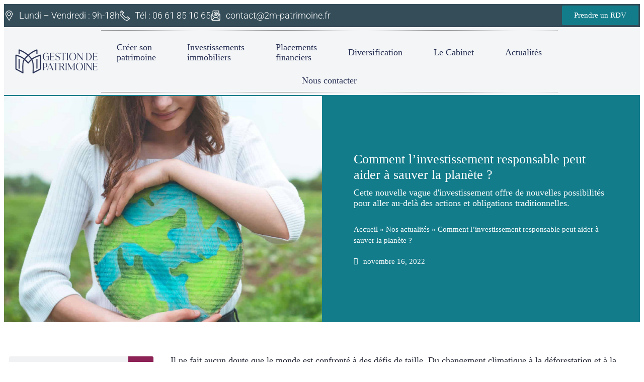

--- FILE ---
content_type: text/html; charset=UTF-8
request_url: https://2m-patrimoine.fr/investissement-responsable/
body_size: 66757
content:
<!doctype html>
<html lang="fr-FR">
<head><meta charset="UTF-8"><script>if(navigator.userAgent.match(/MSIE|Internet Explorer/i)||navigator.userAgent.match(/Trident\/7\..*?rv:11/i)){var href=document.location.href;if(!href.match(/[?&]nowprocket/)){if(href.indexOf("?")==-1){if(href.indexOf("#")==-1){document.location.href=href+"?nowprocket=1"}else{document.location.href=href.replace("#","?nowprocket=1#")}}else{if(href.indexOf("#")==-1){document.location.href=href+"&nowprocket=1"}else{document.location.href=href.replace("#","&nowprocket=1#")}}}}</script><script>(()=>{class RocketLazyLoadScripts{constructor(){this.v="2.0.4",this.userEvents=["keydown","keyup","mousedown","mouseup","mousemove","mouseover","mouseout","touchmove","touchstart","touchend","touchcancel","wheel","click","dblclick","input"],this.attributeEvents=["onblur","onclick","oncontextmenu","ondblclick","onfocus","onmousedown","onmouseenter","onmouseleave","onmousemove","onmouseout","onmouseover","onmouseup","onmousewheel","onscroll","onsubmit"]}async t(){this.i(),this.o(),/iP(ad|hone)/.test(navigator.userAgent)&&this.h(),this.u(),this.l(this),this.m(),this.k(this),this.p(this),this._(),await Promise.all([this.R(),this.L()]),this.lastBreath=Date.now(),this.S(this),this.P(),this.D(),this.O(),this.M(),await this.C(this.delayedScripts.normal),await this.C(this.delayedScripts.defer),await this.C(this.delayedScripts.async),await this.T(),await this.F(),await this.j(),await this.A(),window.dispatchEvent(new Event("rocket-allScriptsLoaded")),this.everythingLoaded=!0,this.lastTouchEnd&&await new Promise(t=>setTimeout(t,500-Date.now()+this.lastTouchEnd)),this.I(),this.H(),this.U(),this.W()}i(){this.CSPIssue=sessionStorage.getItem("rocketCSPIssue"),document.addEventListener("securitypolicyviolation",t=>{this.CSPIssue||"script-src-elem"!==t.violatedDirective||"data"!==t.blockedURI||(this.CSPIssue=!0,sessionStorage.setItem("rocketCSPIssue",!0))},{isRocket:!0})}o(){window.addEventListener("pageshow",t=>{this.persisted=t.persisted,this.realWindowLoadedFired=!0},{isRocket:!0}),window.addEventListener("pagehide",()=>{this.onFirstUserAction=null},{isRocket:!0})}h(){let t;function e(e){t=e}window.addEventListener("touchstart",e,{isRocket:!0}),window.addEventListener("touchend",function i(o){o.changedTouches[0]&&t.changedTouches[0]&&Math.abs(o.changedTouches[0].pageX-t.changedTouches[0].pageX)<10&&Math.abs(o.changedTouches[0].pageY-t.changedTouches[0].pageY)<10&&o.timeStamp-t.timeStamp<200&&(window.removeEventListener("touchstart",e,{isRocket:!0}),window.removeEventListener("touchend",i,{isRocket:!0}),"INPUT"===o.target.tagName&&"text"===o.target.type||(o.target.dispatchEvent(new TouchEvent("touchend",{target:o.target,bubbles:!0})),o.target.dispatchEvent(new MouseEvent("mouseover",{target:o.target,bubbles:!0})),o.target.dispatchEvent(new PointerEvent("click",{target:o.target,bubbles:!0,cancelable:!0,detail:1,clientX:o.changedTouches[0].clientX,clientY:o.changedTouches[0].clientY})),event.preventDefault()))},{isRocket:!0})}q(t){this.userActionTriggered||("mousemove"!==t.type||this.firstMousemoveIgnored?"keyup"===t.type||"mouseover"===t.type||"mouseout"===t.type||(this.userActionTriggered=!0,this.onFirstUserAction&&this.onFirstUserAction()):this.firstMousemoveIgnored=!0),"click"===t.type&&t.preventDefault(),t.stopPropagation(),t.stopImmediatePropagation(),"touchstart"===this.lastEvent&&"touchend"===t.type&&(this.lastTouchEnd=Date.now()),"click"===t.type&&(this.lastTouchEnd=0),this.lastEvent=t.type,t.composedPath&&t.composedPath()[0].getRootNode()instanceof ShadowRoot&&(t.rocketTarget=t.composedPath()[0]),this.savedUserEvents.push(t)}u(){this.savedUserEvents=[],this.userEventHandler=this.q.bind(this),this.userEvents.forEach(t=>window.addEventListener(t,this.userEventHandler,{passive:!1,isRocket:!0})),document.addEventListener("visibilitychange",this.userEventHandler,{isRocket:!0})}U(){this.userEvents.forEach(t=>window.removeEventListener(t,this.userEventHandler,{passive:!1,isRocket:!0})),document.removeEventListener("visibilitychange",this.userEventHandler,{isRocket:!0}),this.savedUserEvents.forEach(t=>{(t.rocketTarget||t.target).dispatchEvent(new window[t.constructor.name](t.type,t))})}m(){const t="return false",e=Array.from(this.attributeEvents,t=>"data-rocket-"+t),i="["+this.attributeEvents.join("],[")+"]",o="[data-rocket-"+this.attributeEvents.join("],[data-rocket-")+"]",s=(e,i,o)=>{o&&o!==t&&(e.setAttribute("data-rocket-"+i,o),e["rocket"+i]=new Function("event",o),e.setAttribute(i,t))};new MutationObserver(t=>{for(const n of t)"attributes"===n.type&&(n.attributeName.startsWith("data-rocket-")||this.everythingLoaded?n.attributeName.startsWith("data-rocket-")&&this.everythingLoaded&&this.N(n.target,n.attributeName.substring(12)):s(n.target,n.attributeName,n.target.getAttribute(n.attributeName))),"childList"===n.type&&n.addedNodes.forEach(t=>{if(t.nodeType===Node.ELEMENT_NODE)if(this.everythingLoaded)for(const i of[t,...t.querySelectorAll(o)])for(const t of i.getAttributeNames())e.includes(t)&&this.N(i,t.substring(12));else for(const e of[t,...t.querySelectorAll(i)])for(const t of e.getAttributeNames())this.attributeEvents.includes(t)&&s(e,t,e.getAttribute(t))})}).observe(document,{subtree:!0,childList:!0,attributeFilter:[...this.attributeEvents,...e]})}I(){this.attributeEvents.forEach(t=>{document.querySelectorAll("[data-rocket-"+t+"]").forEach(e=>{this.N(e,t)})})}N(t,e){const i=t.getAttribute("data-rocket-"+e);i&&(t.setAttribute(e,i),t.removeAttribute("data-rocket-"+e))}k(t){Object.defineProperty(HTMLElement.prototype,"onclick",{get(){return this.rocketonclick||null},set(e){this.rocketonclick=e,this.setAttribute(t.everythingLoaded?"onclick":"data-rocket-onclick","this.rocketonclick(event)")}})}S(t){function e(e,i){let o=e[i];e[i]=null,Object.defineProperty(e,i,{get:()=>o,set(s){t.everythingLoaded?o=s:e["rocket"+i]=o=s}})}e(document,"onreadystatechange"),e(window,"onload"),e(window,"onpageshow");try{Object.defineProperty(document,"readyState",{get:()=>t.rocketReadyState,set(e){t.rocketReadyState=e},configurable:!0}),document.readyState="loading"}catch(t){console.log("WPRocket DJE readyState conflict, bypassing")}}l(t){this.originalAddEventListener=EventTarget.prototype.addEventListener,this.originalRemoveEventListener=EventTarget.prototype.removeEventListener,this.savedEventListeners=[],EventTarget.prototype.addEventListener=function(e,i,o){o&&o.isRocket||!t.B(e,this)&&!t.userEvents.includes(e)||t.B(e,this)&&!t.userActionTriggered||e.startsWith("rocket-")||t.everythingLoaded?t.originalAddEventListener.call(this,e,i,o):(t.savedEventListeners.push({target:this,remove:!1,type:e,func:i,options:o}),"mouseenter"!==e&&"mouseleave"!==e||t.originalAddEventListener.call(this,e,t.savedUserEvents.push,o))},EventTarget.prototype.removeEventListener=function(e,i,o){o&&o.isRocket||!t.B(e,this)&&!t.userEvents.includes(e)||t.B(e,this)&&!t.userActionTriggered||e.startsWith("rocket-")||t.everythingLoaded?t.originalRemoveEventListener.call(this,e,i,o):t.savedEventListeners.push({target:this,remove:!0,type:e,func:i,options:o})}}J(t,e){this.savedEventListeners=this.savedEventListeners.filter(i=>{let o=i.type,s=i.target||window;return e!==o||t!==s||(this.B(o,s)&&(i.type="rocket-"+o),this.$(i),!1)})}H(){EventTarget.prototype.addEventListener=this.originalAddEventListener,EventTarget.prototype.removeEventListener=this.originalRemoveEventListener,this.savedEventListeners.forEach(t=>this.$(t))}$(t){t.remove?this.originalRemoveEventListener.call(t.target,t.type,t.func,t.options):this.originalAddEventListener.call(t.target,t.type,t.func,t.options)}p(t){let e;function i(e){return t.everythingLoaded?e:e.split(" ").map(t=>"load"===t||t.startsWith("load.")?"rocket-jquery-load":t).join(" ")}function o(o){function s(e){const s=o.fn[e];o.fn[e]=o.fn.init.prototype[e]=function(){return this[0]===window&&t.userActionTriggered&&("string"==typeof arguments[0]||arguments[0]instanceof String?arguments[0]=i(arguments[0]):"object"==typeof arguments[0]&&Object.keys(arguments[0]).forEach(t=>{const e=arguments[0][t];delete arguments[0][t],arguments[0][i(t)]=e})),s.apply(this,arguments),this}}if(o&&o.fn&&!t.allJQueries.includes(o)){const e={DOMContentLoaded:[],"rocket-DOMContentLoaded":[]};for(const t in e)document.addEventListener(t,()=>{e[t].forEach(t=>t())},{isRocket:!0});o.fn.ready=o.fn.init.prototype.ready=function(i){function s(){parseInt(o.fn.jquery)>2?setTimeout(()=>i.bind(document)(o)):i.bind(document)(o)}return"function"==typeof i&&(t.realDomReadyFired?!t.userActionTriggered||t.fauxDomReadyFired?s():e["rocket-DOMContentLoaded"].push(s):e.DOMContentLoaded.push(s)),o([])},s("on"),s("one"),s("off"),t.allJQueries.push(o)}e=o}t.allJQueries=[],o(window.jQuery),Object.defineProperty(window,"jQuery",{get:()=>e,set(t){o(t)}})}P(){const t=new Map;document.write=document.writeln=function(e){const i=document.currentScript,o=document.createRange(),s=i.parentElement;let n=t.get(i);void 0===n&&(n=i.nextSibling,t.set(i,n));const c=document.createDocumentFragment();o.setStart(c,0),c.appendChild(o.createContextualFragment(e)),s.insertBefore(c,n)}}async R(){return new Promise(t=>{this.userActionTriggered?t():this.onFirstUserAction=t})}async L(){return new Promise(t=>{document.addEventListener("DOMContentLoaded",()=>{this.realDomReadyFired=!0,t()},{isRocket:!0})})}async j(){return this.realWindowLoadedFired?Promise.resolve():new Promise(t=>{window.addEventListener("load",t,{isRocket:!0})})}M(){this.pendingScripts=[];this.scriptsMutationObserver=new MutationObserver(t=>{for(const e of t)e.addedNodes.forEach(t=>{"SCRIPT"!==t.tagName||t.noModule||t.isWPRocket||this.pendingScripts.push({script:t,promise:new Promise(e=>{const i=()=>{const i=this.pendingScripts.findIndex(e=>e.script===t);i>=0&&this.pendingScripts.splice(i,1),e()};t.addEventListener("load",i,{isRocket:!0}),t.addEventListener("error",i,{isRocket:!0}),setTimeout(i,1e3)})})})}),this.scriptsMutationObserver.observe(document,{childList:!0,subtree:!0})}async F(){await this.X(),this.pendingScripts.length?(await this.pendingScripts[0].promise,await this.F()):this.scriptsMutationObserver.disconnect()}D(){this.delayedScripts={normal:[],async:[],defer:[]},document.querySelectorAll("script[type$=rocketlazyloadscript]").forEach(t=>{t.hasAttribute("data-rocket-src")?t.hasAttribute("async")&&!1!==t.async?this.delayedScripts.async.push(t):t.hasAttribute("defer")&&!1!==t.defer||"module"===t.getAttribute("data-rocket-type")?this.delayedScripts.defer.push(t):this.delayedScripts.normal.push(t):this.delayedScripts.normal.push(t)})}async _(){await this.L();let t=[];document.querySelectorAll("script[type$=rocketlazyloadscript][data-rocket-src]").forEach(e=>{let i=e.getAttribute("data-rocket-src");if(i&&!i.startsWith("data:")){i.startsWith("//")&&(i=location.protocol+i);try{const o=new URL(i).origin;o!==location.origin&&t.push({src:o,crossOrigin:e.crossOrigin||"module"===e.getAttribute("data-rocket-type")})}catch(t){}}}),t=[...new Map(t.map(t=>[JSON.stringify(t),t])).values()],this.Y(t,"preconnect")}async G(t){if(await this.K(),!0!==t.noModule||!("noModule"in HTMLScriptElement.prototype))return new Promise(e=>{let i;function o(){(i||t).setAttribute("data-rocket-status","executed"),e()}try{if(navigator.userAgent.includes("Firefox/")||""===navigator.vendor||this.CSPIssue)i=document.createElement("script"),[...t.attributes].forEach(t=>{let e=t.nodeName;"type"!==e&&("data-rocket-type"===e&&(e="type"),"data-rocket-src"===e&&(e="src"),i.setAttribute(e,t.nodeValue))}),t.text&&(i.text=t.text),t.nonce&&(i.nonce=t.nonce),i.hasAttribute("src")?(i.addEventListener("load",o,{isRocket:!0}),i.addEventListener("error",()=>{i.setAttribute("data-rocket-status","failed-network"),e()},{isRocket:!0}),setTimeout(()=>{i.isConnected||e()},1)):(i.text=t.text,o()),i.isWPRocket=!0,t.parentNode.replaceChild(i,t);else{const i=t.getAttribute("data-rocket-type"),s=t.getAttribute("data-rocket-src");i?(t.type=i,t.removeAttribute("data-rocket-type")):t.removeAttribute("type"),t.addEventListener("load",o,{isRocket:!0}),t.addEventListener("error",i=>{this.CSPIssue&&i.target.src.startsWith("data:")?(console.log("WPRocket: CSP fallback activated"),t.removeAttribute("src"),this.G(t).then(e)):(t.setAttribute("data-rocket-status","failed-network"),e())},{isRocket:!0}),s?(t.fetchPriority="high",t.removeAttribute("data-rocket-src"),t.src=s):t.src="data:text/javascript;base64,"+window.btoa(unescape(encodeURIComponent(t.text)))}}catch(i){t.setAttribute("data-rocket-status","failed-transform"),e()}});t.setAttribute("data-rocket-status","skipped")}async C(t){const e=t.shift();return e?(e.isConnected&&await this.G(e),this.C(t)):Promise.resolve()}O(){this.Y([...this.delayedScripts.normal,...this.delayedScripts.defer,...this.delayedScripts.async],"preload")}Y(t,e){this.trash=this.trash||[];let i=!0;var o=document.createDocumentFragment();t.forEach(t=>{const s=t.getAttribute&&t.getAttribute("data-rocket-src")||t.src;if(s&&!s.startsWith("data:")){const n=document.createElement("link");n.href=s,n.rel=e,"preconnect"!==e&&(n.as="script",n.fetchPriority=i?"high":"low"),t.getAttribute&&"module"===t.getAttribute("data-rocket-type")&&(n.crossOrigin=!0),t.crossOrigin&&(n.crossOrigin=t.crossOrigin),t.integrity&&(n.integrity=t.integrity),t.nonce&&(n.nonce=t.nonce),o.appendChild(n),this.trash.push(n),i=!1}}),document.head.appendChild(o)}W(){this.trash.forEach(t=>t.remove())}async T(){try{document.readyState="interactive"}catch(t){}this.fauxDomReadyFired=!0;try{await this.K(),this.J(document,"readystatechange"),document.dispatchEvent(new Event("rocket-readystatechange")),await this.K(),document.rocketonreadystatechange&&document.rocketonreadystatechange(),await this.K(),this.J(document,"DOMContentLoaded"),document.dispatchEvent(new Event("rocket-DOMContentLoaded")),await this.K(),this.J(window,"DOMContentLoaded"),window.dispatchEvent(new Event("rocket-DOMContentLoaded"))}catch(t){console.error(t)}}async A(){try{document.readyState="complete"}catch(t){}try{await this.K(),this.J(document,"readystatechange"),document.dispatchEvent(new Event("rocket-readystatechange")),await this.K(),document.rocketonreadystatechange&&document.rocketonreadystatechange(),await this.K(),this.J(window,"load"),window.dispatchEvent(new Event("rocket-load")),await this.K(),window.rocketonload&&window.rocketonload(),await this.K(),this.allJQueries.forEach(t=>t(window).trigger("rocket-jquery-load")),await this.K(),this.J(window,"pageshow");const t=new Event("rocket-pageshow");t.persisted=this.persisted,window.dispatchEvent(t),await this.K(),window.rocketonpageshow&&window.rocketonpageshow({persisted:this.persisted})}catch(t){console.error(t)}}async K(){Date.now()-this.lastBreath>45&&(await this.X(),this.lastBreath=Date.now())}async X(){return document.hidden?new Promise(t=>setTimeout(t)):new Promise(t=>requestAnimationFrame(t))}B(t,e){return e===document&&"readystatechange"===t||(e===document&&"DOMContentLoaded"===t||(e===window&&"DOMContentLoaded"===t||(e===window&&"load"===t||e===window&&"pageshow"===t)))}static run(){(new RocketLazyLoadScripts).t()}}RocketLazyLoadScripts.run()})();</script>
	
	<meta name="viewport" content="width=device-width, initial-scale=1">
	<link rel="profile" href="https://gmpg.org/xfn/11">
	<meta name='robots' content='index, follow, max-image-preview:large, max-snippet:-1, max-video-preview:-1' />

	<!-- This site is optimized with the Yoast SEO plugin v26.8 - https://yoast.com/product/yoast-seo-wordpress/ -->
	<title>L&#039;investissement responsable peut aider à sauver la planète ?</title>
<link data-rocket-prefetch href="https://www.googletagmanager.com" rel="dns-prefetch">
<link data-rocket-prefetch href="https://df9daa60.sibforms.com" rel="dns-prefetch">
<style id="wpr-usedcss">img:is([sizes=auto i],[sizes^="auto," i]){contain-intrinsic-size:3000px 1500px}:where(.wp-block-button__link){border-radius:9999px;box-shadow:none;padding:calc(.667em + 2px) calc(1.333em + 2px);text-decoration:none}:root :where(.wp-block-button .wp-block-button__link.is-style-outline),:root :where(.wp-block-button.is-style-outline>.wp-block-button__link){border:2px solid;padding:.667em 1.333em}:root :where(.wp-block-button .wp-block-button__link.is-style-outline:not(.has-text-color)),:root :where(.wp-block-button.is-style-outline>.wp-block-button__link:not(.has-text-color)){color:currentColor}:root :where(.wp-block-button .wp-block-button__link.is-style-outline:not(.has-background)),:root :where(.wp-block-button.is-style-outline>.wp-block-button__link:not(.has-background)){background-color:initial;background-image:none}:where(.wp-block-calendar table:not(.has-background) th){background:#ddd}:where(.wp-block-columns){margin-bottom:1.75em}:where(.wp-block-columns.has-background){padding:1.25em 2.375em}:where(.wp-block-post-comments input[type=submit]){border:none}:where(.wp-block-cover-image:not(.has-text-color)),:where(.wp-block-cover:not(.has-text-color)){color:#fff}:where(.wp-block-cover-image.is-light:not(.has-text-color)),:where(.wp-block-cover.is-light:not(.has-text-color)){color:#000}:root :where(.wp-block-cover h1:not(.has-text-color)),:root :where(.wp-block-cover h2:not(.has-text-color)),:root :where(.wp-block-cover h3:not(.has-text-color)),:root :where(.wp-block-cover h4:not(.has-text-color)),:root :where(.wp-block-cover h5:not(.has-text-color)),:root :where(.wp-block-cover h6:not(.has-text-color)),:root :where(.wp-block-cover p:not(.has-text-color)){color:inherit}:where(.wp-block-file){margin-bottom:1.5em}:where(.wp-block-file__button){border-radius:2em;display:inline-block;padding:.5em 1em}:where(.wp-block-file__button):is(a):active,:where(.wp-block-file__button):is(a):focus,:where(.wp-block-file__button):is(a):hover,:where(.wp-block-file__button):is(a):visited{box-shadow:none;color:#fff;opacity:.85;text-decoration:none}:where(.wp-block-group.wp-block-group-is-layout-constrained){position:relative}:root :where(.wp-block-image.is-style-rounded img,.wp-block-image .is-style-rounded img){border-radius:9999px}:where(.wp-block-latest-comments:not([style*=line-height] .wp-block-latest-comments__comment)){line-height:1.1}:where(.wp-block-latest-comments:not([style*=line-height] .wp-block-latest-comments__comment-excerpt p)){line-height:1.8}:root :where(.wp-block-latest-posts.is-grid){padding:0}:root :where(.wp-block-latest-posts.wp-block-latest-posts__list){padding-left:0}ul{box-sizing:border-box}:root :where(.wp-block-list.has-background){padding:1.25em 2.375em}:where(.wp-block-navigation.has-background .wp-block-navigation-item a:not(.wp-element-button)),:where(.wp-block-navigation.has-background .wp-block-navigation-submenu a:not(.wp-element-button)){padding:.5em 1em}:where(.wp-block-navigation .wp-block-navigation__submenu-container .wp-block-navigation-item a:not(.wp-element-button)),:where(.wp-block-navigation .wp-block-navigation__submenu-container .wp-block-navigation-submenu a:not(.wp-element-button)),:where(.wp-block-navigation .wp-block-navigation__submenu-container .wp-block-navigation-submenu button.wp-block-navigation-item__content),:where(.wp-block-navigation .wp-block-navigation__submenu-container .wp-block-pages-list__item button.wp-block-navigation-item__content){padding:.5em 1em}:root :where(p.has-background){padding:1.25em 2.375em}:where(p.has-text-color:not(.has-link-color)) a{color:inherit}:where(.wp-block-post-comments-form) input:not([type=submit]),:where(.wp-block-post-comments-form) textarea{border:1px solid #949494;font-family:inherit;font-size:1em}:where(.wp-block-post-comments-form) input:where(:not([type=submit]):not([type=checkbox])),:where(.wp-block-post-comments-form) textarea{padding:calc(.667em + 2px)}:where(.wp-block-post-excerpt){box-sizing:border-box;margin-bottom:var(--wp--style--block-gap);margin-top:var(--wp--style--block-gap)}:where(.wp-block-preformatted.has-background){padding:1.25em 2.375em}.wp-block-quote{box-sizing:border-box}.wp-block-quote{overflow-wrap:break-word}.wp-block-quote>cite{display:block}:where(.wp-block-search__button){border:1px solid #ccc;padding:6px 10px}:where(.wp-block-search__input){font-family:inherit;font-size:inherit;font-style:inherit;font-weight:inherit;letter-spacing:inherit;line-height:inherit;text-transform:inherit}:where(.wp-block-search__button-inside .wp-block-search__inside-wrapper){border:1px solid #949494;box-sizing:border-box;padding:4px}:where(.wp-block-search__button-inside .wp-block-search__inside-wrapper) .wp-block-search__input{border:none;border-radius:0;padding:0 4px}:where(.wp-block-search__button-inside .wp-block-search__inside-wrapper) .wp-block-search__input:focus{outline:0}:where(.wp-block-search__button-inside .wp-block-search__inside-wrapper) :where(.wp-block-search__button){padding:4px 8px}:root :where(.wp-block-separator.is-style-dots){height:auto;line-height:1;text-align:center}:root :where(.wp-block-separator.is-style-dots):before{color:currentColor;content:"···";font-family:serif;font-size:1.5em;letter-spacing:2em;padding-left:2em}:root :where(.wp-block-site-logo.is-style-rounded){border-radius:9999px}:where(.wp-block-social-links:not(.is-style-logos-only)) .wp-social-link{background-color:#f0f0f0;color:#444}:where(.wp-block-social-links:not(.is-style-logos-only)) .wp-social-link-amazon{background-color:#f90;color:#fff}:where(.wp-block-social-links:not(.is-style-logos-only)) .wp-social-link-bandcamp{background-color:#1ea0c3;color:#fff}:where(.wp-block-social-links:not(.is-style-logos-only)) .wp-social-link-behance{background-color:#0757fe;color:#fff}:where(.wp-block-social-links:not(.is-style-logos-only)) .wp-social-link-bluesky{background-color:#0a7aff;color:#fff}:where(.wp-block-social-links:not(.is-style-logos-only)) .wp-social-link-codepen{background-color:#1e1f26;color:#fff}:where(.wp-block-social-links:not(.is-style-logos-only)) .wp-social-link-deviantart{background-color:#02e49b;color:#fff}:where(.wp-block-social-links:not(.is-style-logos-only)) .wp-social-link-discord{background-color:#5865f2;color:#fff}:where(.wp-block-social-links:not(.is-style-logos-only)) .wp-social-link-dribbble{background-color:#e94c89;color:#fff}:where(.wp-block-social-links:not(.is-style-logos-only)) .wp-social-link-dropbox{background-color:#4280ff;color:#fff}:where(.wp-block-social-links:not(.is-style-logos-only)) .wp-social-link-etsy{background-color:#f45800;color:#fff}:where(.wp-block-social-links:not(.is-style-logos-only)) .wp-social-link-facebook{background-color:#0866ff;color:#fff}:where(.wp-block-social-links:not(.is-style-logos-only)) .wp-social-link-fivehundredpx{background-color:#000;color:#fff}:where(.wp-block-social-links:not(.is-style-logos-only)) .wp-social-link-flickr{background-color:#0461dd;color:#fff}:where(.wp-block-social-links:not(.is-style-logos-only)) .wp-social-link-foursquare{background-color:#e65678;color:#fff}:where(.wp-block-social-links:not(.is-style-logos-only)) .wp-social-link-github{background-color:#24292d;color:#fff}:where(.wp-block-social-links:not(.is-style-logos-only)) .wp-social-link-goodreads{background-color:#eceadd;color:#382110}:where(.wp-block-social-links:not(.is-style-logos-only)) .wp-social-link-google{background-color:#ea4434;color:#fff}:where(.wp-block-social-links:not(.is-style-logos-only)) .wp-social-link-gravatar{background-color:#1d4fc4;color:#fff}:where(.wp-block-social-links:not(.is-style-logos-only)) .wp-social-link-instagram{background-color:#f00075;color:#fff}:where(.wp-block-social-links:not(.is-style-logos-only)) .wp-social-link-lastfm{background-color:#e21b24;color:#fff}:where(.wp-block-social-links:not(.is-style-logos-only)) .wp-social-link-linkedin{background-color:#0d66c2;color:#fff}:where(.wp-block-social-links:not(.is-style-logos-only)) .wp-social-link-mastodon{background-color:#3288d4;color:#fff}:where(.wp-block-social-links:not(.is-style-logos-only)) .wp-social-link-medium{background-color:#000;color:#fff}:where(.wp-block-social-links:not(.is-style-logos-only)) .wp-social-link-meetup{background-color:#f6405f;color:#fff}:where(.wp-block-social-links:not(.is-style-logos-only)) .wp-social-link-patreon{background-color:#000;color:#fff}:where(.wp-block-social-links:not(.is-style-logos-only)) .wp-social-link-pinterest{background-color:#e60122;color:#fff}:where(.wp-block-social-links:not(.is-style-logos-only)) .wp-social-link-pocket{background-color:#ef4155;color:#fff}:where(.wp-block-social-links:not(.is-style-logos-only)) .wp-social-link-reddit{background-color:#ff4500;color:#fff}:where(.wp-block-social-links:not(.is-style-logos-only)) .wp-social-link-skype{background-color:#0478d7;color:#fff}:where(.wp-block-social-links:not(.is-style-logos-only)) .wp-social-link-snapchat{background-color:#fefc00;color:#fff;stroke:#000}:where(.wp-block-social-links:not(.is-style-logos-only)) .wp-social-link-soundcloud{background-color:#ff5600;color:#fff}:where(.wp-block-social-links:not(.is-style-logos-only)) .wp-social-link-spotify{background-color:#1bd760;color:#fff}:where(.wp-block-social-links:not(.is-style-logos-only)) .wp-social-link-telegram{background-color:#2aabee;color:#fff}:where(.wp-block-social-links:not(.is-style-logos-only)) .wp-social-link-threads{background-color:#000;color:#fff}:where(.wp-block-social-links:not(.is-style-logos-only)) .wp-social-link-tiktok{background-color:#000;color:#fff}:where(.wp-block-social-links:not(.is-style-logos-only)) .wp-social-link-tumblr{background-color:#011835;color:#fff}:where(.wp-block-social-links:not(.is-style-logos-only)) .wp-social-link-twitch{background-color:#6440a4;color:#fff}:where(.wp-block-social-links:not(.is-style-logos-only)) .wp-social-link-twitter{background-color:#1da1f2;color:#fff}:where(.wp-block-social-links:not(.is-style-logos-only)) .wp-social-link-vimeo{background-color:#1eb7ea;color:#fff}:where(.wp-block-social-links:not(.is-style-logos-only)) .wp-social-link-vk{background-color:#4680c2;color:#fff}:where(.wp-block-social-links:not(.is-style-logos-only)) .wp-social-link-wordpress{background-color:#3499cd;color:#fff}:where(.wp-block-social-links:not(.is-style-logos-only)) .wp-social-link-whatsapp{background-color:#25d366;color:#fff}:where(.wp-block-social-links:not(.is-style-logos-only)) .wp-social-link-x{background-color:#000;color:#fff}:where(.wp-block-social-links:not(.is-style-logos-only)) .wp-social-link-yelp{background-color:#d32422;color:#fff}:where(.wp-block-social-links:not(.is-style-logos-only)) .wp-social-link-youtube{background-color:red;color:#fff}:where(.wp-block-social-links.is-style-logos-only) .wp-social-link{background:0 0}:where(.wp-block-social-links.is-style-logos-only) .wp-social-link svg{height:1.25em;width:1.25em}:where(.wp-block-social-links.is-style-logos-only) .wp-social-link-amazon{color:#f90}:where(.wp-block-social-links.is-style-logos-only) .wp-social-link-bandcamp{color:#1ea0c3}:where(.wp-block-social-links.is-style-logos-only) .wp-social-link-behance{color:#0757fe}:where(.wp-block-social-links.is-style-logos-only) .wp-social-link-bluesky{color:#0a7aff}:where(.wp-block-social-links.is-style-logos-only) .wp-social-link-codepen{color:#1e1f26}:where(.wp-block-social-links.is-style-logos-only) .wp-social-link-deviantart{color:#02e49b}:where(.wp-block-social-links.is-style-logos-only) .wp-social-link-discord{color:#5865f2}:where(.wp-block-social-links.is-style-logos-only) .wp-social-link-dribbble{color:#e94c89}:where(.wp-block-social-links.is-style-logos-only) .wp-social-link-dropbox{color:#4280ff}:where(.wp-block-social-links.is-style-logos-only) .wp-social-link-etsy{color:#f45800}:where(.wp-block-social-links.is-style-logos-only) .wp-social-link-facebook{color:#0866ff}:where(.wp-block-social-links.is-style-logos-only) .wp-social-link-fivehundredpx{color:#000}:where(.wp-block-social-links.is-style-logos-only) .wp-social-link-flickr{color:#0461dd}:where(.wp-block-social-links.is-style-logos-only) .wp-social-link-foursquare{color:#e65678}:where(.wp-block-social-links.is-style-logos-only) .wp-social-link-github{color:#24292d}:where(.wp-block-social-links.is-style-logos-only) .wp-social-link-goodreads{color:#382110}:where(.wp-block-social-links.is-style-logos-only) .wp-social-link-google{color:#ea4434}:where(.wp-block-social-links.is-style-logos-only) .wp-social-link-gravatar{color:#1d4fc4}:where(.wp-block-social-links.is-style-logos-only) .wp-social-link-instagram{color:#f00075}:where(.wp-block-social-links.is-style-logos-only) .wp-social-link-lastfm{color:#e21b24}:where(.wp-block-social-links.is-style-logos-only) .wp-social-link-linkedin{color:#0d66c2}:where(.wp-block-social-links.is-style-logos-only) .wp-social-link-mastodon{color:#3288d4}:where(.wp-block-social-links.is-style-logos-only) .wp-social-link-medium{color:#000}:where(.wp-block-social-links.is-style-logos-only) .wp-social-link-meetup{color:#f6405f}:where(.wp-block-social-links.is-style-logos-only) .wp-social-link-patreon{color:#000}:where(.wp-block-social-links.is-style-logos-only) .wp-social-link-pinterest{color:#e60122}:where(.wp-block-social-links.is-style-logos-only) .wp-social-link-pocket{color:#ef4155}:where(.wp-block-social-links.is-style-logos-only) .wp-social-link-reddit{color:#ff4500}:where(.wp-block-social-links.is-style-logos-only) .wp-social-link-skype{color:#0478d7}:where(.wp-block-social-links.is-style-logos-only) .wp-social-link-snapchat{color:#fff;stroke:#000}:where(.wp-block-social-links.is-style-logos-only) .wp-social-link-soundcloud{color:#ff5600}:where(.wp-block-social-links.is-style-logos-only) .wp-social-link-spotify{color:#1bd760}:where(.wp-block-social-links.is-style-logos-only) .wp-social-link-telegram{color:#2aabee}:where(.wp-block-social-links.is-style-logos-only) .wp-social-link-threads{color:#000}:where(.wp-block-social-links.is-style-logos-only) .wp-social-link-tiktok{color:#000}:where(.wp-block-social-links.is-style-logos-only) .wp-social-link-tumblr{color:#011835}:where(.wp-block-social-links.is-style-logos-only) .wp-social-link-twitch{color:#6440a4}:where(.wp-block-social-links.is-style-logos-only) .wp-social-link-twitter{color:#1da1f2}:where(.wp-block-social-links.is-style-logos-only) .wp-social-link-vimeo{color:#1eb7ea}:where(.wp-block-social-links.is-style-logos-only) .wp-social-link-vk{color:#4680c2}:where(.wp-block-social-links.is-style-logos-only) .wp-social-link-whatsapp{color:#25d366}:where(.wp-block-social-links.is-style-logos-only) .wp-social-link-wordpress{color:#3499cd}:where(.wp-block-social-links.is-style-logos-only) .wp-social-link-x{color:#000}:where(.wp-block-social-links.is-style-logos-only) .wp-social-link-yelp{color:#d32422}:where(.wp-block-social-links.is-style-logos-only) .wp-social-link-youtube{color:red}:root :where(.wp-block-social-links .wp-social-link a){padding:.25em}:root :where(.wp-block-social-links.is-style-logos-only .wp-social-link a){padding:0}:root :where(.wp-block-social-links.is-style-pill-shape .wp-social-link a){padding-left:.6666666667em;padding-right:.6666666667em}:root :where(.wp-block-tag-cloud.is-style-outline){display:flex;flex-wrap:wrap;gap:1ch}:root :where(.wp-block-tag-cloud.is-style-outline a){border:1px solid;font-size:unset!important;margin-right:0;padding:1ch 2ch;text-decoration:none!important}:root :where(.wp-block-table-of-contents){box-sizing:border-box}:where(.wp-block-term-description){box-sizing:border-box;margin-bottom:var(--wp--style--block-gap);margin-top:var(--wp--style--block-gap)}:where(pre.wp-block-verse){font-family:inherit}:root{--wp--preset--font-size--normal:16px;--wp--preset--font-size--huge:42px}.screen-reader-text{border:0;clip-path:inset(50%);height:1px;margin:-1px;overflow:hidden;padding:0;position:absolute;width:1px;word-wrap:normal!important}.screen-reader-text:focus{background-color:#ddd;clip-path:none;color:#444;display:block;font-size:1em;height:auto;left:5px;line-height:normal;padding:15px 23px 14px;text-decoration:none;top:5px;width:auto;z-index:100000}html :where(.has-border-color){border-style:solid}html :where([style*=border-top-color]){border-top-style:solid}html :where([style*=border-right-color]){border-right-style:solid}html :where([style*=border-bottom-color]){border-bottom-style:solid}html :where([style*=border-left-color]){border-left-style:solid}html :where([style*=border-width]){border-style:solid}html :where([style*=border-top-width]){border-top-style:solid}html :where([style*=border-right-width]){border-right-style:solid}html :where([style*=border-bottom-width]){border-bottom-style:solid}html :where([style*=border-left-width]){border-left-style:solid}html :where(img[class*=wp-image-]){height:auto;max-width:100%}:where(figure){margin:0 0 1em}html :where(.is-position-sticky){--wp-admin--admin-bar--position-offset:var(--wp-admin--admin-bar--height,0px)}@media screen and (max-width:600px){html :where(.is-position-sticky){--wp-admin--admin-bar--position-offset:0px}}:root{--wp--preset--aspect-ratio--square:1;--wp--preset--aspect-ratio--4-3:4/3;--wp--preset--aspect-ratio--3-4:3/4;--wp--preset--aspect-ratio--3-2:3/2;--wp--preset--aspect-ratio--2-3:2/3;--wp--preset--aspect-ratio--16-9:16/9;--wp--preset--aspect-ratio--9-16:9/16;--wp--preset--color--black:#000000;--wp--preset--color--cyan-bluish-gray:#abb8c3;--wp--preset--color--white:#ffffff;--wp--preset--color--pale-pink:#f78da7;--wp--preset--color--vivid-red:#cf2e2e;--wp--preset--color--luminous-vivid-orange:#ff6900;--wp--preset--color--luminous-vivid-amber:#fcb900;--wp--preset--color--light-green-cyan:#7bdcb5;--wp--preset--color--vivid-green-cyan:#00d084;--wp--preset--color--pale-cyan-blue:#8ed1fc;--wp--preset--color--vivid-cyan-blue:#0693e3;--wp--preset--color--vivid-purple:#9b51e0;--wp--preset--gradient--vivid-cyan-blue-to-vivid-purple:linear-gradient(135deg,rgba(6, 147, 227, 1) 0%,rgb(155, 81, 224) 100%);--wp--preset--gradient--light-green-cyan-to-vivid-green-cyan:linear-gradient(135deg,rgb(122, 220, 180) 0%,rgb(0, 208, 130) 100%);--wp--preset--gradient--luminous-vivid-amber-to-luminous-vivid-orange:linear-gradient(135deg,rgba(252, 185, 0, 1) 0%,rgba(255, 105, 0, 1) 100%);--wp--preset--gradient--luminous-vivid-orange-to-vivid-red:linear-gradient(135deg,rgba(255, 105, 0, 1) 0%,rgb(207, 46, 46) 100%);--wp--preset--gradient--very-light-gray-to-cyan-bluish-gray:linear-gradient(135deg,rgb(238, 238, 238) 0%,rgb(169, 184, 195) 100%);--wp--preset--gradient--cool-to-warm-spectrum:linear-gradient(135deg,rgb(74, 234, 220) 0%,rgb(151, 120, 209) 20%,rgb(207, 42, 186) 40%,rgb(238, 44, 130) 60%,rgb(251, 105, 98) 80%,rgb(254, 248, 76) 100%);--wp--preset--gradient--blush-light-purple:linear-gradient(135deg,rgb(255, 206, 236) 0%,rgb(152, 150, 240) 100%);--wp--preset--gradient--blush-bordeaux:linear-gradient(135deg,rgb(254, 205, 165) 0%,rgb(254, 45, 45) 50%,rgb(107, 0, 62) 100%);--wp--preset--gradient--luminous-dusk:linear-gradient(135deg,rgb(255, 203, 112) 0%,rgb(199, 81, 192) 50%,rgb(65, 88, 208) 100%);--wp--preset--gradient--pale-ocean:linear-gradient(135deg,rgb(255, 245, 203) 0%,rgb(182, 227, 212) 50%,rgb(51, 167, 181) 100%);--wp--preset--gradient--electric-grass:linear-gradient(135deg,rgb(202, 248, 128) 0%,rgb(113, 206, 126) 100%);--wp--preset--gradient--midnight:linear-gradient(135deg,rgb(2, 3, 129) 0%,rgb(40, 116, 252) 100%);--wp--preset--font-size--small:13px;--wp--preset--font-size--medium:20px;--wp--preset--font-size--large:36px;--wp--preset--font-size--x-large:42px;--wp--preset--spacing--20:0.44rem;--wp--preset--spacing--30:0.67rem;--wp--preset--spacing--40:1rem;--wp--preset--spacing--50:1.5rem;--wp--preset--spacing--60:2.25rem;--wp--preset--spacing--70:3.38rem;--wp--preset--spacing--80:5.06rem;--wp--preset--shadow--natural:6px 6px 9px rgba(0, 0, 0, .2);--wp--preset--shadow--deep:12px 12px 50px rgba(0, 0, 0, .4);--wp--preset--shadow--sharp:6px 6px 0px rgba(0, 0, 0, .2);--wp--preset--shadow--outlined:6px 6px 0px -3px rgba(255, 255, 255, 1),6px 6px rgba(0, 0, 0, 1);--wp--preset--shadow--crisp:6px 6px 0px rgba(0, 0, 0, 1)}:root{--wp--style--global--content-size:800px;--wp--style--global--wide-size:1200px}:where(body){margin:0}:where(.wp-site-blocks)>*{margin-block-start:24px;margin-block-end:0}:where(.wp-site-blocks)>:first-child{margin-block-start:0}:where(.wp-site-blocks)>:last-child{margin-block-end:0}:root{--wp--style--block-gap:24px}:root :where(.is-layout-flow)>:first-child{margin-block-start:0}:root :where(.is-layout-flow)>:last-child{margin-block-end:0}:root :where(.is-layout-flow)>*{margin-block-start:24px;margin-block-end:0}:root :where(.is-layout-constrained)>:first-child{margin-block-start:0}:root :where(.is-layout-constrained)>:last-child{margin-block-end:0}:root :where(.is-layout-constrained)>*{margin-block-start:24px;margin-block-end:0}:root :where(.is-layout-flex){gap:24px}:root :where(.is-layout-grid){gap:24px}body{padding-top:0;padding-right:0;padding-bottom:0;padding-left:0}a:where(:not(.wp-element-button)){text-decoration:underline}:root :where(.wp-element-button,.wp-block-button__link){background-color:#32373c;border-width:0;color:#fff;font-family:inherit;font-size:inherit;line-height:inherit;padding:calc(.667em + 2px) calc(1.333em + 2px);text-decoration:none}:root :where(.wp-block-pullquote){font-size:1.5em;line-height:1.6}#cookie-law-info-bar{font-size:15px;margin:0 auto;padding:12px 10px;position:absolute;text-align:center;box-sizing:border-box;width:100%;z-index:9999;display:none;left:0;font-weight:300;box-shadow:0 -1px 10px 0 rgba(172,171,171,.3)}#cookie-law-info-again{font-size:10pt;margin:0;padding:5px 10px;text-align:center;z-index:9999;cursor:pointer;box-shadow:#161616 2px 2px 5px 2px}#cookie-law-info-bar span{vertical-align:middle}.cli-plugin-button,.cli-plugin-button:visited{display:inline-block;padding:9px 12px;color:#fff;text-decoration:none;position:relative;cursor:pointer;margin-left:5px;text-decoration:none}.cli-plugin-main-link{margin-left:0;font-weight:550;text-decoration:underline}.cli-plugin-button:hover{background-color:#111;color:#fff;text-decoration:none}.cli-plugin-button,.cli-plugin-button:visited,.medium.cli-plugin-button,.medium.cli-plugin-button:visited{font-size:13px;font-weight:400;line-height:1}.large.cli-plugin-button,.large.cli-plugin-button:visited{font-size:14px;padding:8px 14px 9px}.green.cli-plugin-button,.green.cli-plugin-button:visited{background-color:#91bd09}.green.cli-plugin-button:hover{background-color:#749a02}.red.cli-plugin-button,.red.cli-plugin-button:visited{background-color:#e62727}.red.cli-plugin-button:hover{background-color:#cf2525}.orange.cli-plugin-button,.orange.cli-plugin-button:visited{background-color:#ff5c00}.orange.cli-plugin-button:hover{background-color:#d45500}.cli-plugin-button{margin-top:5px}.cli-bar-popup{-moz-background-clip:padding;-webkit-background-clip:padding;background-clip:padding-box;-webkit-border-radius:30px;-moz-border-radius:30px;border-radius:30px;padding:20px}.cli-plugin-main-link.cli-plugin-button{text-decoration:none}.cli-plugin-main-link.cli-plugin-button{margin-left:5px}.cli-modal-backdrop{position:fixed;top:0;right:0;bottom:0;left:0;z-index:1040;background-color:#000;display:none}.cli-modal-backdrop.cli-show{opacity:.5;display:block}.cli-modal.cli-show{display:block}.cli-modal .cli-modal-dialog{position:relative;width:auto;margin:.5rem;pointer-events:none;font-family:-apple-system,BlinkMacSystemFont,"Segoe UI",Roboto,"Helvetica Neue",Arial,sans-serif,"Apple Color Emoji","Segoe UI Emoji","Segoe UI Symbol";font-size:1rem;font-weight:400;line-height:1.5;color:#212529;text-align:left;display:-ms-flexbox;display:flex;-ms-flex-align:center;align-items:center;min-height:calc(100% - (.5rem * 2))}@media (min-width:992px){.cli-modal .cli-modal-dialog{max-width:900px}}.cli-modal-content{position:relative;display:-ms-flexbox;display:flex;-ms-flex-direction:column;flex-direction:column;width:100%;pointer-events:auto;background-color:#fff;background-clip:padding-box;border-radius:.3rem;outline:0}.cli-modal .cli-modal-close{position:absolute;right:10px;top:10px;z-index:1;padding:0;background-color:transparent!important;border:0;-webkit-appearance:none;font-size:1.5rem;font-weight:700;line-height:1;color:#000;text-shadow:0 1px 0 #fff}.cli-switch{display:inline-block;position:relative;min-height:1px;padding-left:70px;font-size:14px}.cli-switch .cli-slider{background-color:#e3e1e8;height:24px;width:50px;bottom:0;cursor:pointer;left:0;position:absolute;right:0;top:0;transition:.4s}.cli-switch .cli-slider:before{background-color:#fff;bottom:2px;content:"";height:20px;left:2px;position:absolute;transition:.4s;width:20px}.cli-switch input:checked+.cli-slider{background-color:#00acad}.cli-switch input:checked+.cli-slider:before{transform:translateX(26px)}.cli-switch .cli-slider{border-radius:34px}.cli-fade{transition:opacity .15s linear}.cli-tab-content{width:100%;padding:30px}.cli-container-fluid{padding-right:15px;padding-left:15px;margin-right:auto;margin-left:auto}.cli-row{display:-ms-flexbox;display:flex;-ms-flex-wrap:wrap;flex-wrap:wrap;margin-right:-15px;margin-left:-15px}.cli-align-items-stretch{-ms-flex-align:stretch!important;align-items:stretch!important}.cli-px-0{padding-left:0;padding-right:0}.cli-btn{cursor:pointer;font-size:14px;display:inline-block;font-weight:400;text-align:center;white-space:nowrap;vertical-align:middle;-webkit-user-select:none;-moz-user-select:none;-ms-user-select:none;user-select:none;border:1px solid transparent;padding:.5rem 1.25rem;line-height:1;border-radius:.25rem;transition:all .15s ease-in-out}.cli-btn:hover{opacity:.8}.cli-btn:focus{outline:0}.cli-modal-backdrop.cli-show{opacity:.8}.cli-modal-open{overflow:hidden}.cli-barmodal-open{overflow:hidden}.cli-modal-open .cli-modal{overflow-x:hidden;overflow-y:auto}.cli-modal.cli-fade .cli-modal-dialog{transition:-webkit-transform .3s ease-out;transition:transform .3s ease-out;transition:transform .3s ease-out,-webkit-transform .3s ease-out;-webkit-transform:translate(0,-25%);transform:translate(0,-25%)}.cli-modal.cli-show .cli-modal-dialog{-webkit-transform:translate(0,0);transform:translate(0,0)}.cli-modal-backdrop{position:fixed;top:0;right:0;bottom:0;left:0;z-index:1040;background-color:#000;-webkit-transform:scale(0);transform:scale(0);transition:opacity ease-in-out .5s}.cli-modal-backdrop.cli-fade{opacity:0}.cli-modal-backdrop.cli-show{opacity:.5;-webkit-transform:scale(1);transform:scale(1)}.cli-modal{position:fixed;top:0;right:0;bottom:0;left:0;z-index:99999;transform:scale(0);overflow:hidden;outline:0;display:none}.cli-modal a{text-decoration:none}.cli-modal .cli-modal-dialog{position:relative;width:auto;margin:.5rem;pointer-events:none;font-family:inherit;font-size:1rem;font-weight:400;line-height:1.5;color:#212529;text-align:left;display:-ms-flexbox;display:flex;-ms-flex-align:center;align-items:center;min-height:calc(100% - (.5rem * 2))}@media (min-width:576px){.cli-modal .cli-modal-dialog{max-width:500px;margin:1.75rem auto;min-height:calc(100% - (1.75rem * 2))}}.cli-modal-content{position:relative;display:-ms-flexbox;display:flex;-ms-flex-direction:column;flex-direction:column;width:100%;pointer-events:auto;background-color:#fff;background-clip:padding-box;border-radius:.2rem;box-sizing:border-box;outline:0}.cli-modal .row{margin:0 -15px}.cli-modal .cli-modal-close:focus{outline:0}.cli-switch{display:inline-block;position:relative;min-height:1px;padding-left:38px;font-size:14px}.cli-switch input[type=checkbox]{display:none}.cli-switch .cli-slider{background-color:#e3e1e8;height:20px;width:38px;bottom:0;cursor:pointer;left:0;position:absolute;right:0;top:0;transition:.4s}.cli-switch .cli-slider:before{background-color:#fff;bottom:2px;content:"";height:15px;left:3px;position:absolute;transition:.4s;width:15px}.cli-switch input:checked+.cli-slider{background-color:#61a229}.cli-switch input:checked+.cli-slider:before{transform:translateX(18px)}.cli-switch .cli-slider{border-radius:34px;font-size:0}.cli-switch .cli-slider:before{border-radius:50%}.cli-tab-content{background:#fff}.cli-tab-content{width:100%;padding:5px 30px 5px 5px;box-sizing:border-box}@media (max-width:767px){.cli-tab-content{padding:30px 10px}}.cli-tab-content p{color:#343438;font-size:14px;margin-top:0}.cli-tab-content h4{font-size:20px;margin-bottom:1.5rem;margin-top:0;font-family:inherit;font-weight:500;line-height:1.2;color:inherit}#cookie-law-info-bar .cli-tab-content{background:0 0}#cookie-law-info-bar .cli-nav-link,#cookie-law-info-bar .cli-switch .cli-slider:after,#cookie-law-info-bar .cli-tab-container p,#cookie-law-info-bar span.cli-necessary-caption{color:inherit}#cookie-law-info-bar .cli-tab-header a:before{border-right:1px solid currentColor;border-bottom:1px solid currentColor}#cookie-law-info-bar .cli-row{margin-top:20px}#cookie-law-info-bar .cli-tab-content h4{margin-bottom:.5rem}#cookie-law-info-bar .cli-tab-container{display:none;text-align:left}.cli-tab-footer .cli-btn{background-color:#00acad;padding:10px 15px;text-decoration:none}.cli-tab-footer .wt-cli-privacy-accept-btn{background-color:#61a229;color:#fff;border-radius:0}.cli-tab-footer{width:100%;text-align:right;padding:20px 0}.cli-col-12{width:100%}.cli-tab-header{display:flex;justify-content:space-between}.cli-tab-header a:before{width:10px;height:2px;left:0;top:calc(50% - 1px)}.cli-tab-header a:after{width:2px;height:10px;left:4px;top:calc(50% - 5px);-webkit-transform:none;transform:none}.cli-tab-header a:before{width:7px;height:7px;border-right:1px solid #4a6e78;border-bottom:1px solid #4a6e78;content:" ";transform:rotate(-45deg);-webkit-transition:.2s ease-in-out;-moz-transition:.2s ease-in-out;transition:all .2s ease-in-out;margin-right:10px}.cli-tab-header a.cli-nav-link{position:relative;display:flex;align-items:center;font-size:14px;color:#000;text-transform:capitalize}.cli-tab-header.cli-tab-active .cli-nav-link:before{transform:rotate(45deg);-webkit-transition:.2s ease-in-out;-moz-transition:.2s ease-in-out;transition:all .2s ease-in-out}.cli-tab-header{border-radius:5px;padding:12px 15px;cursor:pointer;transition:background-color .2s ease-out .3s,color .2s ease-out 0s;background-color:#f2f2f2}.cli-modal .cli-modal-close{position:absolute;right:0;top:0;z-index:1;-webkit-appearance:none;width:40px;height:40px;padding:0;border-radius:50%;padding:10px;background:0 0;border:none;min-width:40px}.cli-tab-container h1,.cli-tab-container h4{font-family:inherit;font-size:16px;margin-bottom:15px;margin:10px 0}#cliSettingsPopup .cli-tab-section-container{padding-top:12px}.cli-privacy-content-text,.cli-tab-container p{font-size:14px;line-height:1.4;margin-top:0;padding:0;color:#000}.cli-tab-content{display:none}.cli-tab-section .cli-tab-content{padding:10px 20px 5px}.cli-tab-section{margin-top:5px}@media (min-width:992px){.cli-modal .cli-modal-dialog{max-width:645px}}.cli-switch .cli-slider:after{content:attr(data-cli-disable);position:absolute;right:50px;color:#000;font-size:12px;text-align:right;min-width:80px}.cli-switch input:checked+.cli-slider:after{content:attr(data-cli-enable)}.cli-privacy-overview:not(.cli-collapsed) .cli-privacy-content{max-height:60px;transition:max-height .15s ease-out;overflow:hidden}a.cli-privacy-readmore{font-size:12px;margin-top:12px;display:inline-block;padding-bottom:0;cursor:pointer;color:#000;text-decoration:underline}.cli-modal-footer{position:relative}a.cli-privacy-readmore:before{content:attr(data-readmore-text)}.cli-collapsed a.cli-privacy-readmore:before{content:attr(data-readless-text)}.cli-collapsed .cli-privacy-content{transition:max-height .25s ease-in}.cli-privacy-content p{margin-bottom:0}.cli-modal-close svg{fill:#000}span.cli-necessary-caption{color:#000;font-size:12px}#cookie-law-info-bar .cli-privacy-overview{display:none}.cli-tab-container .cli-row{max-height:500px;overflow-y:auto}.cli-modal.cli-blowup.cli-out{z-index:-1}.cli-modal.cli-blowup{z-index:999999;transform:scale(1)}.cli-modal.cli-blowup .cli-modal-dialog{animation:.5s cubic-bezier(.165,.84,.44,1) forwards blowUpModal}.cli-modal.cli-blowup.cli-out .cli-modal-dialog{animation:.5s cubic-bezier(.165,.84,.44,1) forwards blowUpModalTwo}@keyframes blowUpModal{0%{transform:scale(0)}100%{transform:scale(1)}}@keyframes blowUpModalTwo{0%{transform:scale(1);opacity:1}50%{transform:scale(.5);opacity:0}100%{transform:scale(0);opacity:0}}.cli-tab-section .cookielawinfo-row-cat-table td,.cli-tab-section .cookielawinfo-row-cat-table th{font-size:12px}.cli_settings_button{cursor:pointer}.wt-cli-sr-only{display:none;font-size:16px}a.wt-cli-element.cli_cookie_close_button{text-decoration:none;color:#333;font-size:22px;line-height:22px;cursor:pointer;position:absolute;right:10px;top:5px}.cli-bar-container{float:none;margin:0 auto;display:-webkit-box;display:-moz-box;display:-ms-flexbox;display:-webkit-flex;display:flex;justify-content:space-between;-webkit-box-align:center;-moz-box-align:center;-ms-flex-align:center;-webkit-align-items:center;align-items:center}.cli-bar-btn_container{margin-left:20px;display:-webkit-box;display:-moz-box;display:-ms-flexbox;display:-webkit-flex;display:flex;-webkit-box-align:center;-moz-box-align:center;-ms-flex-align:center;-webkit-align-items:center;align-items:center;flex-wrap:nowrap}.cli-style-v2 a{cursor:pointer}.cli-bar-btn_container a{white-space:nowrap}.cli-style-v2 .cli-plugin-main-link{font-weight:inherit}.cli-style-v2{font-size:11pt;line-height:18px;font-weight:400}#cookie-law-info-bar[data-cli-type=popup] .cli-bar-container,#cookie-law-info-bar[data-cli-type=widget] .cli-bar-container{display:block}.cli-style-v2 .cli-bar-message{width:70%;text-align:left}#cookie-law-info-bar[data-cli-type=popup] .cli-bar-message,#cookie-law-info-bar[data-cli-type=widget] .cli-bar-message{width:100%}#cookie-law-info-bar[data-cli-type=widget] .cli-style-v2 .cli-bar-btn_container{margin-top:8px;margin-left:0;flex-wrap:wrap}#cookie-law-info-bar[data-cli-type=popup] .cli-style-v2 .cli-bar-btn_container{margin-top:8px;margin-left:0}.cli-style-v2 .cli-bar-btn_container .cli-plugin-main-link,.cli-style-v2 .cli-bar-btn_container .cli_action_button,.cli-style-v2 .cli-bar-btn_container .cli_settings_button{margin-left:5px}#cookie-law-info-bar[data-cli-style=cli-style-v2]{padding:14px 25px}#cookie-law-info-bar[data-cli-style=cli-style-v2][data-cli-type=widget]{padding:32px 30px}#cookie-law-info-bar[data-cli-style=cli-style-v2][data-cli-type=popup]{padding:32px 45px}.cli-style-v2 .cli-plugin-main-link:not(.cli-plugin-button),.cli-style-v2 .cli_action_button:not(.cli-plugin-button),.cli-style-v2 .cli_settings_button:not(.cli-plugin-button){text-decoration:underline}.cli-style-v2 .cli-bar-btn_container .cli-plugin-button{margin-top:5px;margin-bottom:5px}.wt-cli-necessary-checkbox{display:none!important}@media (max-width:985px){.cli-style-v2 .cli-bar-message{width:100%}.cli-style-v2.cli-bar-container{justify-content:left;flex-wrap:wrap}.cli-style-v2 .cli-bar-btn_container{margin-left:0;margin-top:10px}#cookie-law-info-bar[data-cli-style=cli-style-v2],#cookie-law-info-bar[data-cli-style=cli-style-v2][data-cli-type=popup],#cookie-law-info-bar[data-cli-style=cli-style-v2][data-cli-type=widget]{padding:25px}}.wt-cli-ckyes-brand-logo{display:flex;align-items:center;font-size:9px;color:#111;font-weight:400}.wt-cli-ckyes-brand-logo img{width:65px;margin-left:2px}.wt-cli-privacy-overview-actions{padding-bottom:0}@media only screen and (max-width:479px) and (min-width:320px){.cli-style-v2 .cli-bar-btn_container{flex-wrap:wrap}}.wt-cli-cookie-description{font-size:14px;line-height:1.4;margin-top:0;padding:0;color:#000}.kk-star-ratings{display:-webkit-box;display:-webkit-flex;display:-ms-flexbox;display:flex;-webkit-box-align:center;-webkit-align-items:center;-ms-flex-align:center;align-items:center}.kk-star-ratings.kksr-valign-bottom{margin-top:2rem}.kk-star-ratings.kksr-align-right{-webkit-box-pack:flex-end;-webkit-justify-content:flex-end;-ms-flex-pack:flex-end;justify-content:flex-end}.kk-star-ratings .kksr-stars{position:relative}.kk-star-ratings .kksr-stars .kksr-stars-active,.kk-star-ratings .kksr-stars .kksr-stars-inactive{display:flex}.kk-star-ratings .kksr-stars .kksr-stars-active{overflow:hidden;position:absolute;top:0;left:0}.kk-star-ratings .kksr-stars .kksr-star{cursor:pointer;padding-right:0}.kk-star-ratings .kksr-stars .kksr-star .kksr-icon{transition:.3s all}.kk-star-ratings:not(.kksr-disabled) .kksr-stars:hover .kksr-stars-active{width:0!important}.kk-star-ratings .kksr-stars .kksr-star .kksr-icon,.kk-star-ratings:not(.kksr-disabled) .kksr-stars .kksr-star:hover~.kksr-star .kksr-icon{background-image:url("https://2m-patrimoine.fr/wp-content/plugins/kk-star-ratings/src/core/public/svg/inactive.svg")}.kk-star-ratings .kksr-stars .kksr-stars-active .kksr-star .kksr-icon{background-image:url("https://2m-patrimoine.fr/wp-content/plugins/kk-star-ratings/src/core/public/svg/active.svg")}.kk-star-ratings:not(.kksr-disabled) .kksr-stars:hover .kksr-star .kksr-icon{background-image:url("https://2m-patrimoine.fr/wp-content/plugins/kk-star-ratings/src/core/public/svg/selected.svg")}.kk-star-ratings .kksr-legend{margin-left:.75rem;margin-right:.75rem}.sticky{display:block;position:relative}.hide{display:none!important}.screen-reader-text{clip:rect(1px,1px,1px,1px);height:1px;overflow:hidden;position:absolute!important;width:1px;word-wrap:normal!important}.screen-reader-text:focus{background-color:#eee;clip:auto!important;clip-path:none;color:#333;display:block;font-size:1rem;height:auto;left:5px;line-height:normal;padding:12px 24px;text-decoration:none;top:5px;width:auto;z-index:100000}#comments .comment{position:relative}#comments .reply{font-size:11px;line-height:1}blockquote,caption,dl,label,p,td,textarea,th,ul{line-height:1.5;margin:1.5em 0 0}blockquote:first-child,dl:first-child,h1:first-child,h2:first-child,h3:first-child,h4:first-child,h6:first-child,p:first-child,ul:first-child{margin-top:10px}li p,li ul{margin-top:0;margin-bottom:0}blockquote{margin:.75em 0 .75em 20px;padding:0 0 0 10px;border-left:2px solid #8c2255}cite{font-style:italic}dl{margin:.75em 0}dt{margin:.75em 0 0;font-weight:700}.site-navigation{align-items:center;display:flex}.site-navigation ul.menu,.site-navigation ul.menu ul{list-style-type:none;padding:0}.site-navigation ul.menu{display:flex;flex-wrap:wrap}.site-navigation ul.menu li{display:flex;position:relative}.site-navigation ul.menu li a{display:block;padding:8px 15px}.site-navigation ul.menu li.menu-item-has-children{padding-inline-end:15px}.site-navigation ul.menu li.menu-item-has-children:after{align-items:center;color:#666;content:"▾";display:flex;font-size:1.5em;justify-content:center;text-decoration:none}.site-navigation ul.menu li.menu-item-has-children:focus-within>ul{display:block}.site-navigation ul.menu li ul{background:#fff;display:none;left:0;min-width:150px;position:absolute;top:100%;z-index:2}.site-navigation ul.menu li ul li{border-block-end:1px solid #eee}.site-navigation ul.menu li ul li:last-child{border-block-end:none}.site-navigation ul.menu li ul li.menu-item-has-children a{flex-grow:1}.site-navigation ul.menu li ul li.menu-item-has-children:after{transform:translateY(-50%) rotate(-90deg)}.site-navigation ul.menu li ul ul{left:100%;top:0}.site-navigation ul.menu li:hover>ul{display:block}footer .site-navigation ul.menu li ul{bottom:100%;top:auto}footer .site-navigation ul.menu li ul ul{bottom:0}footer .site-navigation ul.menu a{padding:5px 15px}:root{--direction-multiplier:1}body.rtl{--direction-multiplier:-1}.elementor-screen-only,.screen-reader-text,.screen-reader-text span{height:1px;margin:-1px;overflow:hidden;padding:0;position:absolute;top:-10000em;width:1px;clip:rect(0,0,0,0);border:0}.elementor *,.elementor :after,.elementor :before{box-sizing:border-box}.elementor a{box-shadow:none;text-decoration:none}.elementor img{border:none;border-radius:0;box-shadow:none;height:auto;max-width:100%}.elementor embed,.elementor iframe,.elementor object,.elementor video{border:none;line-height:1;margin:0;max-width:100%;width:100%}.elementor .elementor-background-overlay{inset:0;position:absolute}.elementor-element{--flex-direction:initial;--flex-wrap:initial;--justify-content:initial;--align-items:initial;--align-content:initial;--gap:initial;--flex-basis:initial;--flex-grow:initial;--flex-shrink:initial;--order:initial;--align-self:initial;align-self:var(--align-self);flex-basis:var(--flex-basis);flex-grow:var(--flex-grow);flex-shrink:var(--flex-shrink);order:var(--order)}.elementor-element:where(.e-con-full,.elementor-widget){align-content:var(--align-content);align-items:var(--align-items);flex-direction:var(--flex-direction);flex-wrap:var(--flex-wrap);gap:var(--row-gap) var(--column-gap);justify-content:var(--justify-content)}.elementor-invisible{visibility:hidden}.elementor-align-center{text-align:center}.elementor-align-right{text-align:right}.elementor-align-left{text-align:left}.elementor-align-center .elementor-button,.elementor-align-left .elementor-button,.elementor-align-right .elementor-button{width:auto}@media (max-width:1024px){.elementor-tablet-align-center{text-align:center}.elementor-tablet-align-center .elementor-button{width:auto}.elementor-section .elementor-container{flex-wrap:wrap}}@media (max-width:767px){.elementor-mobile-align-right{text-align:right}.elementor-mobile-align-right .elementor-button{width:auto}.elementor-reverse-mobile>.elementor-container>:first-child{order:10}.elementor-reverse-mobile>.elementor-container>:nth-child(2){order:9}.elementor-reverse-mobile>.elementor-container>:nth-child(3){order:8}.elementor-reverse-mobile>.elementor-container>:nth-child(4){order:7}.elementor-reverse-mobile>.elementor-container>:nth-child(5){order:6}.elementor-reverse-mobile>.elementor-container>:nth-child(6){order:5}.elementor-reverse-mobile>.elementor-container>:nth-child(7){order:4}.elementor-reverse-mobile>.elementor-container>:nth-child(8){order:3}.elementor-reverse-mobile>.elementor-container>:nth-child(9){order:2}.elementor-reverse-mobile>.elementor-container>:nth-child(10){order:1}.elementor-column{width:100%}}:root{--page-title-display:block}@keyframes eicon-spin{0%{transform:rotate(0)}to{transform:rotate(359deg)}}.eicon-animation-spin{animation:2s linear infinite eicon-spin}.elementor-section{position:relative}.elementor-section .elementor-container{display:flex;margin-left:auto;margin-right:auto;position:relative}.elementor-section.elementor-section-boxed>.elementor-container{max-width:1140px}.elementor-section.elementor-section-items-middle>.elementor-container{align-items:center}.elementor-widget-wrap{align-content:flex-start;flex-wrap:wrap;position:relative;width:100%}.elementor:not(.elementor-bc-flex-widget) .elementor-widget-wrap{display:flex}.elementor-widget-wrap>.elementor-element{width:100%}.elementor-widget-wrap.e-swiper-container{width:calc(100% - (var(--e-column-margin-left,0px) + var(--e-column-margin-right,0px)))}.elementor-widget{position:relative}.elementor-widget:not(:last-child){margin-bottom:var(--kit-widget-spacing,20px)}.elementor-column{display:flex;min-height:1px;position:relative}.elementor-column-gap-default>.elementor-column>.elementor-element-populated{padding:10px}.elementor-inner-section .elementor-column-gap-no .elementor-element-populated{padding:0}@media (min-width:768px){.elementor-column.elementor-col-33{width:33.333%}.elementor-column.elementor-col-50{width:50%}.elementor-column.elementor-col-100{width:100%}}.elementor-grid{display:grid;grid-column-gap:var(--grid-column-gap);grid-row-gap:var(--grid-row-gap)}.elementor-grid .elementor-grid-item{min-width:0}.elementor-grid-0 .elementor-grid{display:inline-block;margin-bottom:calc(-1 * var(--grid-row-gap));width:100%;word-spacing:var(--grid-column-gap)}.elementor-grid-0 .elementor-grid .elementor-grid-item{display:inline-block;margin-bottom:var(--grid-row-gap);word-break:break-word}@media (max-width:1024px){.elementor-grid-tablet-3 .elementor-grid{grid-template-columns:repeat(3,1fr)}}@media (min-width:1025px){#elementor-device-mode:after{content:"desktop"}}@media (min-width:-1){#elementor-device-mode:after{content:"widescreen"}.elementor-widget:not(.elementor-widescreen-align-right) .elementor-icon-list-item:after{inset-inline-start:0}.elementor-widget:not(.elementor-widescreen-align-left) .elementor-icon-list-item:after{inset-inline-end:0}}@media (max-width:-1){#elementor-device-mode:after{content:"laptop";content:"tablet_extra"}}@media (max-width:1024px){#elementor-device-mode:after{content:"tablet"}}@media (max-width:-1){#elementor-device-mode:after{content:"mobile_extra"}.elementor-widget:not(.elementor-laptop-align-right) .elementor-icon-list-item:after{inset-inline-start:0}.elementor-widget:not(.elementor-laptop-align-left) .elementor-icon-list-item:after{inset-inline-end:0}.elementor-widget:not(.elementor-tablet_extra-align-right) .elementor-icon-list-item:after{inset-inline-start:0}.elementor-widget:not(.elementor-tablet_extra-align-left) .elementor-icon-list-item:after{inset-inline-end:0}}@media (prefers-reduced-motion:no-preference){html{scroll-behavior:smooth}}.e-con{--border-radius:0;--border-top-width:0px;--border-right-width:0px;--border-bottom-width:0px;--border-left-width:0px;--border-style:initial;--border-color:initial;--container-widget-width:100%;--container-widget-height:initial;--container-widget-flex-grow:0;--container-widget-align-self:initial;--content-width:min(100%,var(--container-max-width,1140px));--width:100%;--min-height:initial;--height:auto;--text-align:initial;--margin-top:0px;--margin-right:0px;--margin-bottom:0px;--margin-left:0px;--padding-top:var(--container-default-padding-top,10px);--padding-right:var(--container-default-padding-right,10px);--padding-bottom:var(--container-default-padding-bottom,10px);--padding-left:var(--container-default-padding-left,10px);--position:relative;--z-index:revert;--overflow:visible;--gap:var(--widgets-spacing,20px);--row-gap:var(--widgets-spacing-row,20px);--column-gap:var(--widgets-spacing-column,20px);--overlay-mix-blend-mode:initial;--overlay-opacity:1;--overlay-transition:0.3s;--e-con-grid-template-columns:repeat(3,1fr);--e-con-grid-template-rows:repeat(2,1fr);border-radius:var(--border-radius);height:var(--height);min-height:var(--min-height);min-width:0;overflow:var(--overflow);position:var(--position);width:var(--width);z-index:var(--z-index);--flex-wrap-mobile:wrap;margin-block-end:var(--margin-block-end);margin-block-start:var(--margin-block-start);margin-inline-end:var(--margin-inline-end);margin-inline-start:var(--margin-inline-start);padding-inline-end:var(--padding-inline-end);padding-inline-start:var(--padding-inline-start)}.e-con:where(:not(.e-div-block-base)){transition:background var(--background-transition,.3s),border var(--border-transition,.3s),box-shadow var(--border-transition,.3s),transform var(--e-con-transform-transition-duration,.4s)}.e-con{--margin-block-start:var(--margin-top);--margin-block-end:var(--margin-bottom);--margin-inline-start:var(--margin-left);--margin-inline-end:var(--margin-right);--padding-inline-start:var(--padding-left);--padding-inline-end:var(--padding-right);--padding-block-start:var(--padding-top);--padding-block-end:var(--padding-bottom);--border-block-start-width:var(--border-top-width);--border-block-end-width:var(--border-bottom-width);--border-inline-start-width:var(--border-left-width);--border-inline-end-width:var(--border-right-width)}body.rtl .e-con{--padding-inline-start:var(--padding-right);--padding-inline-end:var(--padding-left);--margin-inline-start:var(--margin-right);--margin-inline-end:var(--margin-left);--border-inline-start-width:var(--border-right-width);--border-inline-end-width:var(--border-left-width)}.e-con>.e-con-inner{padding-block-end:var(--padding-block-end);padding-block-start:var(--padding-block-start);text-align:var(--text-align)}.e-con,.e-con>.e-con-inner{display:var(--display)}.e-con>.e-con-inner{gap:var(--row-gap) var(--column-gap);height:100%;margin:0 auto;max-width:var(--content-width);padding-inline-end:0;padding-inline-start:0;width:100%}:is(.elementor-section-wrap,[data-elementor-id])>.e-con{--margin-left:auto;--margin-right:auto;max-width:min(100%,var(--width))}.e-con .elementor-widget.elementor-widget{margin-block-end:0}.e-con:before,.e-con>.elementor-motion-effects-container>.elementor-motion-effects-layer:before{border-block-end-width:var(--border-block-end-width);border-block-start-width:var(--border-block-start-width);border-color:var(--border-color);border-inline-end-width:var(--border-inline-end-width);border-inline-start-width:var(--border-inline-start-width);border-radius:var(--border-radius);border-style:var(--border-style);content:var(--background-overlay);display:block;height:max(100% + var(--border-top-width) + var(--border-bottom-width),100%);left:calc(0px - var(--border-left-width));mix-blend-mode:var(--overlay-mix-blend-mode);opacity:var(--overlay-opacity);position:absolute;top:calc(0px - var(--border-top-width));transition:var(--overlay-transition,.3s);width:max(100% + var(--border-left-width) + var(--border-right-width),100%)}.e-con:before{transition:background var(--overlay-transition,.3s),border-radius var(--border-transition,.3s),opacity var(--overlay-transition,.3s)}.e-con .elementor-widget{min-width:0}.e-con .elementor-widget.e-widget-swiper{width:100%}.e-con>.e-con-inner>.elementor-widget>.elementor-widget-container,.e-con>.elementor-widget>.elementor-widget-container{height:100%}.e-con.e-con>.e-con-inner>.elementor-widget,.elementor.elementor .e-con>.elementor-widget{max-width:100%}.e-con .elementor-widget:not(:last-child){--kit-widget-spacing:0px}.elementor-form-fields-wrapper{display:flex;flex-wrap:wrap}.elementor-form-fields-wrapper.elementor-labels-above .elementor-field-group .elementor-field-subgroup,.elementor-form-fields-wrapper.elementor-labels-above .elementor-field-group>.elementor-select-wrapper,.elementor-form-fields-wrapper.elementor-labels-above .elementor-field-group>input,.elementor-form-fields-wrapper.elementor-labels-above .elementor-field-group>textarea{flex-basis:100%;max-width:100%}.elementor-form-fields-wrapper.elementor-labels-inline>.elementor-field-group .elementor-select-wrapper,.elementor-form-fields-wrapper.elementor-labels-inline>.elementor-field-group>input{flex-grow:1}.elementor-field-group{align-items:center;flex-wrap:wrap}.elementor-field-group.elementor-field-type-submit{align-items:flex-end}.elementor-field-group .elementor-field-textual{background-color:transparent;border:1px solid #69727d;color:#1f2124;flex-grow:1;max-width:100%;vertical-align:middle;width:100%}.elementor-field-group .elementor-field-textual:focus{box-shadow:inset 0 0 0 1px rgba(0,0,0,.1);outline:0}.elementor-field-group .elementor-field-textual::-moz-placeholder{color:inherit;font-family:inherit;opacity:.6}.elementor-field-group .elementor-field-textual::placeholder{color:inherit;font-family:inherit;opacity:.6}.elementor-field-label{cursor:pointer}.elementor-field-textual{border-radius:3px;font-size:15px;line-height:1.4;min-height:40px;padding:5px 14px}.elementor-button-align-stretch .elementor-field-type-submit:not(.e-form__buttons__wrapper) .elementor-button{flex-basis:100%}.elementor-button-align-stretch .e-form__buttons__wrapper{flex-basis:50%;flex-grow:1}.elementor-button-align-stretch .e-form__buttons__wrapper__button{flex-basis:100%}.elementor-button-align-center .e-form__buttons{justify-content:center}.elementor-button-align-start .e-form__buttons{justify-content:flex-start}.elementor-button-align-end .e-form__buttons{justify-content:flex-end}.elementor-button-align-center .elementor-field-type-submit:not(.e-form__buttons__wrapper) .elementor-button,.elementor-button-align-end .elementor-field-type-submit:not(.e-form__buttons__wrapper) .elementor-button,.elementor-button-align-start .elementor-field-type-submit:not(.e-form__buttons__wrapper) .elementor-button{flex-basis:auto}.elementor-button-align-center .e-form__buttons__wrapper,.elementor-button-align-end .e-form__buttons__wrapper,.elementor-button-align-start .e-form__buttons__wrapper{flex-grow:0}.elementor-button-align-center .e-form__buttons__wrapper,.elementor-button-align-center .e-form__buttons__wrapper__button,.elementor-button-align-end .e-form__buttons__wrapper,.elementor-button-align-end .e-form__buttons__wrapper__button,.elementor-button-align-start .e-form__buttons__wrapper,.elementor-button-align-start .e-form__buttons__wrapper__button{flex-basis:auto}@media screen and (max-width:1024px){.elementor-tablet-button-align-stretch .elementor-field-type-submit:not(.e-form__buttons__wrapper) .elementor-button{flex-basis:100%}.elementor-tablet-button-align-stretch .e-form__buttons__wrapper{flex-basis:50%;flex-grow:1}.elementor-tablet-button-align-stretch .e-form__buttons__wrapper__button{flex-basis:100%}.elementor-tablet-button-align-center .e-form__buttons{justify-content:center}.elementor-tablet-button-align-start .e-form__buttons{justify-content:flex-start}.elementor-tablet-button-align-end .e-form__buttons{justify-content:flex-end}.elementor-tablet-button-align-center .elementor-field-type-submit:not(.e-form__buttons__wrapper) .elementor-button,.elementor-tablet-button-align-end .elementor-field-type-submit:not(.e-form__buttons__wrapper) .elementor-button,.elementor-tablet-button-align-start .elementor-field-type-submit:not(.e-form__buttons__wrapper) .elementor-button{flex-basis:auto}.elementor-tablet-button-align-center .e-form__buttons__wrapper,.elementor-tablet-button-align-end .e-form__buttons__wrapper,.elementor-tablet-button-align-start .e-form__buttons__wrapper{flex-grow:0}.elementor-tablet-button-align-center .e-form__buttons__wrapper,.elementor-tablet-button-align-center .e-form__buttons__wrapper__button,.elementor-tablet-button-align-end .e-form__buttons__wrapper,.elementor-tablet-button-align-end .e-form__buttons__wrapper__button,.elementor-tablet-button-align-start .e-form__buttons__wrapper,.elementor-tablet-button-align-start .e-form__buttons__wrapper__button{flex-basis:auto}}@media screen and (max-width:767px){.elementor-mobile-button-align-stretch .elementor-field-type-submit:not(.e-form__buttons__wrapper) .elementor-button{flex-basis:100%}.elementor-mobile-button-align-stretch .e-form__buttons__wrapper{flex-basis:50%;flex-grow:1}.elementor-mobile-button-align-stretch .e-form__buttons__wrapper__button{flex-basis:100%}.elementor-mobile-button-align-center .e-form__buttons{justify-content:center}.elementor-mobile-button-align-start .e-form__buttons{justify-content:flex-start}.elementor-mobile-button-align-end .e-form__buttons{justify-content:flex-end}.elementor-mobile-button-align-center .elementor-field-type-submit:not(.e-form__buttons__wrapper) .elementor-button,.elementor-mobile-button-align-end .elementor-field-type-submit:not(.e-form__buttons__wrapper) .elementor-button,.elementor-mobile-button-align-start .elementor-field-type-submit:not(.e-form__buttons__wrapper) .elementor-button{flex-basis:auto}.elementor-mobile-button-align-center .e-form__buttons__wrapper,.elementor-mobile-button-align-end .e-form__buttons__wrapper,.elementor-mobile-button-align-start .e-form__buttons__wrapper{flex-grow:0}.elementor-mobile-button-align-center .e-form__buttons__wrapper,.elementor-mobile-button-align-center .e-form__buttons__wrapper__button,.elementor-mobile-button-align-end .e-form__buttons__wrapper,.elementor-mobile-button-align-end .e-form__buttons__wrapper__button,.elementor-mobile-button-align-start .e-form__buttons__wrapper,.elementor-mobile-button-align-start .e-form__buttons__wrapper__button{flex-basis:auto}}.elementor-form .elementor-button{border:none;padding-block-end:0;padding-block-start:0}.elementor-form .elementor-button-content-wrapper,.elementor-form .elementor-button>span{display:flex;flex-direction:row;gap:5px;justify-content:center}.elementor-form .elementor-button.elementor-size-xs{min-height:33px}.elementor-form .elementor-button.elementor-size-sm{min-height:40px}.elementor-form .elementor-button.elementor-size-md{min-height:47px}.elementor-form .elementor-button.elementor-size-lg{min-height:59px}.elementor-form .elementor-button.elementor-size-xl{min-height:72px}.elementor-element:where(:not(.e-con)):where(:not(.e-div-block-base)) .elementor-widget-container,.elementor-element:where(:not(.e-con)):where(:not(.e-div-block-base)):not(:has(.elementor-widget-container)){transition:background .3s,border .3s,border-radius .3s,box-shadow .3s,transform var(--e-transform-transition-duration,.4s)}.elementor-heading-title{line-height:1;margin:0;padding:0}.elementor-button{background-color:#69727d;border-radius:3px;color:#fff;display:inline-block;font-size:15px;line-height:1;padding:12px 24px;fill:#fff;text-align:center;transition:all .3s}.elementor-button:focus,.elementor-button:hover,.elementor-button:visited{color:#fff}.elementor-button-content-wrapper{display:flex;flex-direction:row;gap:5px;justify-content:center}.elementor-button-text{display:inline-block}.elementor-button span{text-decoration:inherit}.animated{animation-duration:1.25s}.animated.reverse{animation-direction:reverse;animation-fill-mode:forwards}@media (prefers-reduced-motion:reduce){.animated{animation:none!important}}@media (max-width:767px){.elementor-grid-mobile-5 .elementor-grid{grid-template-columns:repeat(5,1fr)}#elementor-device-mode:after{content:"mobile"}.elementor .elementor-hidden-phone{display:none}}@media (min-width:1025px) and (max-width:99999px){.elementor .elementor-hidden-desktop{display:none}}.elementor-1413 .elementor-element.elementor-element-3e96d98:not(.elementor-motion-effects-element-type-background)>.elementor-widget-wrap,.elementor-1413 .elementor-element.elementor-element-3e96d98>.elementor-widget-wrap>.elementor-motion-effects-container>.elementor-motion-effects-layer{background-image:url("https://2m-patrimoine.fr/wp-content/uploads/2022/09/investissement-durable.jpg")}.elementor-widget.elementor-icon-list--layout-inline .elementor-widget-container,.elementor-widget:not(:has(.elementor-widget-container)) .elementor-widget-container{overflow:hidden}.elementor-widget .elementor-icon-list-items.elementor-inline-items{display:flex;flex-wrap:wrap;margin-inline:-8px}.elementor-widget .elementor-icon-list-items.elementor-inline-items .elementor-inline-item{word-break:break-word}.elementor-widget .elementor-icon-list-items.elementor-inline-items .elementor-icon-list-item{margin-inline:8px}.elementor-widget .elementor-icon-list-items.elementor-inline-items .elementor-icon-list-item:after{border-width:0;border-inline-start-width:1px;border-style:solid;height:100%;inset-inline-end:-8px;inset-inline-start:auto;position:relative;width:auto}.elementor-widget .elementor-icon-list-items{list-style-type:none;margin:0;padding:0}.elementor-widget .elementor-icon-list-item{margin:0;padding:0;position:relative}.elementor-widget .elementor-icon-list-item:after{inset-block-end:0;position:absolute;width:100%}.elementor-widget .elementor-icon-list-item,.elementor-widget .elementor-icon-list-item a{align-items:var(--icon-vertical-align,center);display:flex;font-size:inherit}.elementor-widget .elementor-icon-list-icon+.elementor-icon-list-text{align-self:center;padding-inline-start:5px}.elementor-widget .elementor-icon-list-icon{display:flex;inset-block-start:var(--icon-vertical-offset,initial);position:relative}.elementor-widget .elementor-icon-list-icon svg{height:var(--e-icon-list-icon-size,1em);width:var(--e-icon-list-icon-size,1em)}.elementor-widget .elementor-icon-list-icon i{font-size:var(--e-icon-list-icon-size);width:1.25em}.elementor-widget.elementor-widget-icon-list .elementor-icon-list-icon{text-align:var(--e-icon-list-icon-align)}.elementor-widget.elementor-widget-icon-list .elementor-icon-list-icon svg{margin:var(--e-icon-list-icon-margin,0 calc(var(--e-icon-list-icon-size,1em) * .25) 0 0)}.elementor-widget.elementor-list-item-link-full_width a{width:100%}.elementor-widget.elementor-align-center .elementor-icon-list-item,.elementor-widget.elementor-align-center .elementor-icon-list-item a{justify-content:center}.elementor-widget.elementor-align-center .elementor-icon-list-item:after{margin:auto}.elementor-widget.elementor-align-center .elementor-inline-items{justify-content:center}.elementor-widget.elementor-align-left .elementor-icon-list-item,.elementor-widget.elementor-align-left .elementor-icon-list-item a{justify-content:flex-start;text-align:left}.elementor-widget.elementor-align-left .elementor-inline-items{justify-content:flex-start}.elementor-widget.elementor-align-right .elementor-icon-list-item,.elementor-widget.elementor-align-right .elementor-icon-list-item a{justify-content:flex-end;text-align:right}.elementor-widget.elementor-align-right .elementor-icon-list-items{justify-content:flex-end}.elementor-widget:not(.elementor-align-right) .elementor-icon-list-item:after{inset-inline-start:0}.elementor-widget:not(.elementor-align-left) .elementor-icon-list-item:after{inset-inline-end:0}@media (max-width:1024px){.elementor-widget.elementor-tablet-align-center .elementor-icon-list-item,.elementor-widget.elementor-tablet-align-center .elementor-icon-list-item a{justify-content:center}.elementor-widget.elementor-tablet-align-center .elementor-icon-list-item:after{margin:auto}.elementor-widget.elementor-tablet-align-center .elementor-inline-items{justify-content:center}.elementor-widget:not(.elementor-tablet-align-right) .elementor-icon-list-item:after{inset-inline-start:0}.elementor-widget:not(.elementor-tablet-align-left) .elementor-icon-list-item:after{inset-inline-end:0}}@media (max-width:767px){.elementor-widget.elementor-mobile-align-right .elementor-icon-list-item,.elementor-widget.elementor-mobile-align-right .elementor-icon-list-item a{justify-content:flex-end;text-align:right}.elementor-widget.elementor-mobile-align-right .elementor-icon-list-items{justify-content:flex-end}.elementor-widget:not(.elementor-mobile-align-right) .elementor-icon-list-item:after{inset-inline-start:0}.elementor-widget:not(.elementor-mobile-align-left) .elementor-icon-list-item:after{inset-inline-end:0}}.elementor .elementor-element ul.elementor-icon-list-items,.elementor-edit-area .elementor-element ul.elementor-icon-list-items{padding:0}.elementor-widget-image{text-align:center}.elementor-widget-image a{display:inline-block}.elementor-widget-image a img[src$=".svg"]{width:48px}.elementor-widget-image img{display:inline-block;vertical-align:middle}.elementor-item:after,.elementor-item:before{display:block;position:absolute;transition:.3s;transition-timing-function:cubic-bezier(.58,.3,.005,1)}.elementor-item:not(:hover):not(:focus):not(.elementor-item-active):not(.highlighted):after,.elementor-item:not(:hover):not(:focus):not(.elementor-item-active):not(.highlighted):before{opacity:0}.elementor-item.highlighted:after,.elementor-item.highlighted:before,.elementor-item:focus:after,.elementor-item:focus:before,.elementor-item:hover:after,.elementor-item:hover:before{transform:scale(1)}.e--pointer-double-line .elementor-item:after,.e--pointer-double-line .elementor-item:before{background-color:#3f444b;height:3px;left:0;width:100%;z-index:2}.e--pointer-double-line.e--animation-drop-in .elementor-item:not(:hover):not(:focus):not(.elementor-item-active):not(.highlighted):before{top:-10px}.e--pointer-double-line.e--animation-drop-in .elementor-item:not(:hover):not(:focus):not(.elementor-item-active):not(.highlighted):after{bottom:-10px}.e--pointer-double-line .elementor-item:before{content:"";top:0}.e--pointer-double-line .elementor-item:after{bottom:0;content:""}.elementor-nav-menu--main .elementor-nav-menu a{transition:.4s}.elementor-nav-menu--main .elementor-nav-menu a,.elementor-nav-menu--main .elementor-nav-menu a.highlighted,.elementor-nav-menu--main .elementor-nav-menu a:focus,.elementor-nav-menu--main .elementor-nav-menu a:hover{padding:13px 20px}.elementor-nav-menu--main .elementor-nav-menu a.current{background:#1f2124;color:#fff}.elementor-nav-menu--main .elementor-nav-menu a.disabled{background:#3f444b;color:#88909b}.elementor-nav-menu--main .elementor-nav-menu ul{border-style:solid;border-width:0;padding:0;position:absolute;width:12em}.elementor-nav-menu--main .elementor-nav-menu span.scroll-down,.elementor-nav-menu--main .elementor-nav-menu span.scroll-up{background:#fff;display:none;height:20px;overflow:hidden;position:absolute;visibility:hidden}.elementor-nav-menu--main .elementor-nav-menu span.scroll-down-arrow,.elementor-nav-menu--main .elementor-nav-menu span.scroll-up-arrow{border:8px dashed transparent;border-bottom:8px solid #33373d;height:0;left:50%;margin-inline-start:-8px;overflow:hidden;position:absolute;top:-2px;width:0}.elementor-nav-menu--main .elementor-nav-menu span.scroll-down-arrow{border-color:#33373d transparent transparent;border-style:solid dashed dashed;top:6px}.elementor-nav-menu--main .elementor-nav-menu--dropdown .sub-arrow .e-font-icon-svg,.elementor-nav-menu--main .elementor-nav-menu--dropdown .sub-arrow i{transform:rotate(-90deg)}.elementor-nav-menu--main .elementor-nav-menu--dropdown .sub-arrow .e-font-icon-svg{fill:currentColor;height:1em;width:1em}.elementor-nav-menu--layout-horizontal{display:flex}.elementor-nav-menu--layout-horizontal .elementor-nav-menu{display:flex;flex-wrap:wrap}.elementor-nav-menu--layout-horizontal .elementor-nav-menu a{flex-grow:1;white-space:nowrap}.elementor-nav-menu--layout-horizontal .elementor-nav-menu>li{display:flex}.elementor-nav-menu--layout-horizontal .elementor-nav-menu>li ul,.elementor-nav-menu--layout-horizontal .elementor-nav-menu>li>.scroll-down{top:100%!important}.elementor-nav-menu--layout-horizontal .elementor-nav-menu>li:not(:first-child)>a{margin-inline-start:var(--e-nav-menu-horizontal-menu-item-margin)}.elementor-nav-menu--layout-horizontal .elementor-nav-menu>li:not(:first-child)>.scroll-down,.elementor-nav-menu--layout-horizontal .elementor-nav-menu>li:not(:first-child)>.scroll-up,.elementor-nav-menu--layout-horizontal .elementor-nav-menu>li:not(:first-child)>ul{left:var(--e-nav-menu-horizontal-menu-item-margin)!important}.elementor-nav-menu--layout-horizontal .elementor-nav-menu>li:not(:last-child)>a{margin-inline-end:var(--e-nav-menu-horizontal-menu-item-margin)}.elementor-nav-menu--layout-horizontal .elementor-nav-menu>li:not(:last-child):after{align-self:center;border-color:var(--e-nav-menu-divider-color,#000);border-left-style:var(--e-nav-menu-divider-style,solid);border-left-width:var(--e-nav-menu-divider-width,2px);content:var(--e-nav-menu-divider-content,none);height:var(--e-nav-menu-divider-height,35%)}.elementor-nav-menu__align-right .elementor-nav-menu{justify-content:flex-end;margin-left:auto}.elementor-nav-menu__align-right .elementor-nav-menu--layout-vertical>ul>li>a{justify-content:flex-end}.elementor-nav-menu__align-left .elementor-nav-menu{justify-content:flex-start;margin-right:auto}.elementor-nav-menu__align-left .elementor-nav-menu--layout-vertical>ul>li>a{justify-content:flex-start}.elementor-nav-menu__align-start .elementor-nav-menu{justify-content:flex-start;margin-inline-end:auto}.elementor-nav-menu__align-start .elementor-nav-menu--layout-vertical>ul>li>a{justify-content:flex-start}.elementor-nav-menu__align-end .elementor-nav-menu{justify-content:flex-end;margin-inline-start:auto}.elementor-nav-menu__align-end .elementor-nav-menu--layout-vertical>ul>li>a{justify-content:flex-end}.elementor-nav-menu__align-center .elementor-nav-menu{justify-content:center;margin-inline-end:auto;margin-inline-start:auto}.elementor-nav-menu__align-center .elementor-nav-menu--layout-vertical>ul>li>a{justify-content:center}.elementor-nav-menu__align-justify .elementor-nav-menu--layout-horizontal .elementor-nav-menu{width:100%}.elementor-nav-menu__align-justify .elementor-nav-menu--layout-horizontal .elementor-nav-menu>li{flex-grow:1}.elementor-nav-menu__align-justify .elementor-nav-menu--layout-horizontal .elementor-nav-menu>li>a{justify-content:center}.elementor-widget-nav-menu:not(.elementor-nav-menu--toggle) .elementor-menu-toggle{display:none}.elementor-widget-nav-menu .elementor-widget-container,.elementor-widget-nav-menu:not(:has(.elementor-widget-container)):not([class*=elementor-hidden-]){display:flex;flex-direction:column}.elementor-nav-menu{position:relative;z-index:2}.elementor-nav-menu:after{clear:both;content:" ";display:block;font:0/0 serif;height:0;overflow:hidden;visibility:hidden}.elementor-nav-menu,.elementor-nav-menu li,.elementor-nav-menu ul{display:block;line-height:normal;list-style:none;margin:0;padding:0;-webkit-tap-highlight-color:transparent}.elementor-nav-menu ul{display:none}.elementor-nav-menu ul ul a,.elementor-nav-menu ul ul a:active,.elementor-nav-menu ul ul a:focus,.elementor-nav-menu ul ul a:hover{border-left:16px solid transparent}.elementor-nav-menu ul ul ul a,.elementor-nav-menu ul ul ul a:active,.elementor-nav-menu ul ul ul a:focus,.elementor-nav-menu ul ul ul a:hover{border-left:24px solid transparent}.elementor-nav-menu ul ul ul ul a,.elementor-nav-menu ul ul ul ul a:active,.elementor-nav-menu ul ul ul ul a:focus,.elementor-nav-menu ul ul ul ul a:hover{border-left:32px solid transparent}.elementor-nav-menu ul ul ul ul ul a,.elementor-nav-menu ul ul ul ul ul a:active,.elementor-nav-menu ul ul ul ul ul a:focus,.elementor-nav-menu ul ul ul ul ul a:hover{border-left:40px solid transparent}.elementor-nav-menu a,.elementor-nav-menu li{position:relative}.elementor-nav-menu li{border-width:0}.elementor-nav-menu a{align-items:center;display:flex}.elementor-nav-menu a,.elementor-nav-menu a:focus,.elementor-nav-menu a:hover{line-height:20px;padding:10px 20px}.elementor-nav-menu a.current{background:#1f2124;color:#fff}.elementor-nav-menu a.disabled{color:#88909b;cursor:not-allowed}.elementor-nav-menu .e-plus-icon:before{content:"+"}.elementor-nav-menu .sub-arrow{align-items:center;display:flex;line-height:1;margin-block-end:-10px;margin-block-start:-10px;padding:10px;padding-inline-end:0}.elementor-nav-menu .sub-arrow i{pointer-events:none}.elementor-nav-menu .sub-arrow .fa.fa-chevron-down,.elementor-nav-menu .sub-arrow .fas.fa-chevron-down{font-size:.7em}.elementor-nav-menu .sub-arrow .e-font-icon-svg{height:1em;width:1em}.elementor-nav-menu .sub-arrow .e-font-icon-svg.fa-svg-chevron-down{height:.7em;width:.7em}.elementor-nav-menu--dropdown .elementor-item.elementor-item-active,.elementor-nav-menu--dropdown .elementor-item.highlighted,.elementor-nav-menu--dropdown .elementor-item:focus,.elementor-nav-menu--dropdown .elementor-item:hover,.elementor-sub-item.highlighted,.elementor-sub-item:focus,.elementor-sub-item:hover{background-color:#3f444b;color:#fff}.elementor-menu-toggle{align-items:center;background-color:rgba(0,0,0,.05);border:0 solid;border-radius:3px;color:#33373d;cursor:pointer;display:flex;font-size:var(--nav-menu-icon-size,22px);justify-content:center;padding:.25em}.elementor-menu-toggle.elementor-active .elementor-menu-toggle__icon--open,.elementor-menu-toggle:not(.elementor-active) .elementor-menu-toggle__icon--close{display:none}.elementor-menu-toggle .e-font-icon-svg{fill:#33373d;height:1em;width:1em}.elementor-menu-toggle svg{height:auto;width:1em;fill:var(--nav-menu-icon-color,currentColor)}span.elementor-menu-toggle__icon--close,span.elementor-menu-toggle__icon--open{line-height:1}.elementor-nav-menu--dropdown{background-color:#fff;font-size:13px}.elementor-nav-menu--dropdown-none .elementor-menu-toggle,.elementor-nav-menu--dropdown-none .elementor-nav-menu--dropdown{display:none}.elementor-nav-menu--dropdown.elementor-nav-menu__container{margin-top:10px;overflow-x:hidden;overflow-y:auto;transform-origin:top;transition:max-height .3s,transform .3s}.elementor-nav-menu--dropdown.elementor-nav-menu__container .elementor-sub-item{font-size:.85em}.elementor-nav-menu--dropdown a{color:#33373d}.elementor-nav-menu--dropdown a.current{background:#1f2124;color:#fff}.elementor-nav-menu--dropdown a.disabled{color:#b3b3b3}ul.elementor-nav-menu--dropdown a,ul.elementor-nav-menu--dropdown a:focus,ul.elementor-nav-menu--dropdown a:hover{border-inline-start:8px solid transparent;text-shadow:none}.elementor-nav-menu__text-align-center .elementor-nav-menu--dropdown .elementor-nav-menu a{justify-content:center}.elementor-nav-menu--toggle{--menu-height:100vh}.elementor-nav-menu--toggle .elementor-menu-toggle:not(.elementor-active)+.elementor-nav-menu__container{max-height:0;overflow:hidden;transform:scaleY(0)}.elementor-nav-menu--toggle .elementor-menu-toggle.elementor-active+.elementor-nav-menu__container{animation:.3s backwards hide-scroll;max-height:var(--menu-height);transform:scaleY(1)}.elementor-nav-menu--stretch .elementor-nav-menu__container.elementor-nav-menu--dropdown{position:absolute;z-index:9997}@media (max-width:767px){.elementor-nav-menu--dropdown-mobile .elementor-nav-menu--main{display:none}}@media (min-width:768px){.elementor-nav-menu--dropdown-mobile .elementor-menu-toggle,.elementor-nav-menu--dropdown-mobile .elementor-nav-menu--dropdown{display:none}.elementor-nav-menu--dropdown-mobile nav.elementor-nav-menu--dropdown.elementor-nav-menu__container{overflow-y:hidden}}@media (max-width:1024px){.elementor-nav-menu--dropdown-tablet .elementor-nav-menu--main{display:none}.elementor-cta{cursor:pointer}}@media (min-width:1025px){.elementor-nav-menu--dropdown-tablet .elementor-menu-toggle,.elementor-nav-menu--dropdown-tablet .elementor-nav-menu--dropdown{display:none}.elementor-nav-menu--dropdown-tablet nav.elementor-nav-menu--dropdown.elementor-nav-menu__container{overflow-y:hidden}}@media (max-width:-1){.elementor-widget:not(.elementor-mobile_extra-align-right) .elementor-icon-list-item:after{inset-inline-start:0}.elementor-widget:not(.elementor-mobile_extra-align-left) .elementor-icon-list-item:after{inset-inline-end:0}.elementor-nav-menu--dropdown-mobile_extra .elementor-nav-menu--main{display:none}.elementor-nav-menu--dropdown-tablet_extra .elementor-nav-menu--main{display:none}}@media (min-width:-1){.elementor-nav-menu--dropdown-mobile_extra .elementor-menu-toggle,.elementor-nav-menu--dropdown-mobile_extra .elementor-nav-menu--dropdown{display:none}.elementor-nav-menu--dropdown-mobile_extra nav.elementor-nav-menu--dropdown.elementor-nav-menu__container{overflow-y:hidden}.elementor-nav-menu--dropdown-tablet_extra .elementor-menu-toggle,.elementor-nav-menu--dropdown-tablet_extra .elementor-nav-menu--dropdown{display:none}.elementor-nav-menu--dropdown-tablet_extra nav.elementor-nav-menu--dropdown.elementor-nav-menu__container{overflow-y:hidden}}@keyframes hide-scroll{0%,to{overflow:hidden}}.elementor-sticky--active{z-index:99}.e-con.elementor-sticky--active{z-index:var(--z-index,99)}.elementor-widget-heading .elementor-heading-title[class*=elementor-size-]>a{color:inherit;font-size:inherit;line-height:inherit}.e-form__step{width:100%}.e-form__step:not(.elementor-hidden){display:flex;flex-wrap:wrap}.e-form__buttons{flex-wrap:wrap}.e-form__buttons,.e-form__buttons__wrapper{display:flex}.e-form__indicators{align-items:center;display:flex;flex-wrap:nowrap;font-size:13px;justify-content:space-between;margin-bottom:var(--e-form-steps-indicators-spacing)}.e-form__indicators__indicator{align-items:center;display:flex;flex-basis:0;flex-direction:column;justify-content:center;padding:0 var(--e-form-steps-divider-gap)}.e-form__indicators__indicator__progress{background-color:var(--e-form-steps-indicator-progress-background-color);border-radius:var(--e-form-steps-indicator-progress-border-radius);overflow:hidden;position:relative;width:100%}.e-form__indicators__indicator__progress__meter{background-color:var(--e-form-steps-indicator-progress-color);border-radius:var(--e-form-steps-indicator-progress-border-radius);color:var(--e-form-steps-indicator-progress-meter-color);height:var(--e-form-steps-indicator-progress-height);line-height:var(--e-form-steps-indicator-progress-height);padding-right:15px;text-align:right;transition:width .1s linear;width:var(--e-form-steps-indicator-progress-meter-width,0)}.e-form__indicators__indicator:first-child{padding-left:0}.e-form__indicators__indicator:last-child{padding-right:0}.e-form__indicators__indicator--state-inactive{color:var(--e-form-steps-indicator-inactive-primary-color,#c2cbd2)}.e-form__indicators__indicator--state-inactive [class*=indicator--shape-]:not(.e-form__indicators__indicator--shape-none){background-color:var(--e-form-steps-indicator-inactive-secondary-color,#fff)}.e-form__indicators__indicator--state-inactive object,.e-form__indicators__indicator--state-inactive svg{fill:var(--e-form-steps-indicator-inactive-primary-color,#c2cbd2)}.e-form__indicators__indicator--state-active{border-color:var(--e-form-steps-indicator-active-secondary-color,#fff);color:var(--e-form-steps-indicator-active-primary-color,#39b54a)}.e-form__indicators__indicator--state-active [class*=indicator--shape-]:not(.e-form__indicators__indicator--shape-none){background-color:var(--e-form-steps-indicator-active-secondary-color,#fff)}.e-form__indicators__indicator--state-active object,.e-form__indicators__indicator--state-active svg{fill:var(--e-form-steps-indicator-active-primary-color,#39b54a)}.e-form__indicators__indicator--state-completed{color:var(--e-form-steps-indicator-completed-secondary-color,#fff)}.e-form__indicators__indicator--state-completed [class*=indicator--shape-]:not(.e-form__indicators__indicator--shape-none){background-color:var(--e-form-steps-indicator-completed-primary-color,#39b54a)}.e-form__indicators__indicator--state-completed .e-form__indicators__indicator__label{color:var(--e-form-steps-indicator-completed-primary-color,#39b54a)}.e-form__indicators__indicator--state-completed .e-form__indicators__indicator--shape-none{background-color:initial;color:var(--e-form-steps-indicator-completed-primary-color,#39b54a)}.e-form__indicators__indicator--state-completed object,.e-form__indicators__indicator--state-completed svg{fill:var(--e-form-steps-indicator-completed-secondary-color,#fff)}.e-form__indicators__indicator__icon{align-items:center;border-style:solid;border-width:1px;display:flex;font-size:var(--e-form-steps-indicator-icon-size);height:var(--e-form-steps-indicator-padding,30px);justify-content:center;margin-bottom:10px;overflow:hidden;width:var(--e-form-steps-indicator-padding,30px)}.e-form__indicators__indicator__icon img,.e-form__indicators__indicator__icon object,.e-form__indicators__indicator__icon svg{height:auto;width:var(--e-form-steps-indicator-icon-size)}.e-form__indicators__indicator__icon .e-font-icon-svg{height:1em}.e-form__indicators__indicator__number{align-items:center;border-style:solid;border-width:1px;display:flex;height:var(--e-form-steps-indicator-padding,30px);justify-content:center;margin-bottom:10px;width:var(--e-form-steps-indicator-padding,30px)}.e-form__indicators__indicator--shape-circle{border-radius:50%}.e-form__indicators__indicator--shape-square{border-radius:0}.e-form__indicators__indicator--shape-rounded{border-radius:5px}.e-form__indicators__indicator--shape-none{border:0}.e-form__indicators__indicator__label{text-align:center}.e-form__indicators__indicator__separator{background-color:#babfc5;height:var(--e-form-steps-divider-width);width:100%}.e-form__indicators--type-icon,.e-form__indicators--type-icon_text,.e-form__indicators--type-number,.e-form__indicators--type-number_text{align-items:flex-start}.e-form__indicators--type-icon .e-form__indicators__indicator__separator,.e-form__indicators--type-icon_text .e-form__indicators__indicator__separator,.e-form__indicators--type-number .e-form__indicators__indicator__separator,.e-form__indicators--type-number_text .e-form__indicators__indicator__separator{margin-top:calc(var(--e-form-steps-indicator-padding,30px)/ 2 - var(--e-form-steps-divider-width,1px)/ 2)}.elementor-field-type-tel input{direction:inherit}.elementor-button .elementor-form-spinner{order:3}.elementor-form .elementor-button .elementor-button-content-wrapper{align-items:center}.elementor-form .elementor-button .elementor-button-text{white-space:normal}.elementor-form .elementor-button svg{height:auto}.elementor-form .elementor-button .e-font-icon-svg{height:1em}.elementor-form .elementor-button .elementor-button-content-wrapper{gap:5px}.elementor-form .elementor-button .elementor-button-icon,.elementor-form .elementor-button .elementor-button-text{flex-grow:unset;order:unset}.elementor-column .elementor-spacer-inner{height:var(--spacer-size)}.e-con{--container-widget-width:100%}.e-con-inner>.elementor-widget-spacer,.e-con>.elementor-widget-spacer{width:var(--container-widget-width,var(--spacer-size));--align-self:var(--container-widget-align-self,initial);--flex-shrink:0}.e-con-inner>.elementor-widget-spacer>.elementor-widget-container,.e-con>.elementor-widget-spacer>.elementor-widget-container{height:100%;width:100%}.e-con-inner>.elementor-widget-spacer>.elementor-widget-container>.elementor-spacer,.e-con>.elementor-widget-spacer>.elementor-widget-container>.elementor-spacer{height:100%}.e-con-inner>.elementor-widget-spacer>.elementor-widget-container>.elementor-spacer>.elementor-spacer-inner,.e-con>.elementor-widget-spacer>.elementor-widget-container>.elementor-spacer>.elementor-spacer-inner{height:var(--container-widget-height,var(--spacer-size))}.e-con-inner>.elementor-widget-spacer:not(:has(>.elementor-widget-container))>.elementor-spacer,.e-con>.elementor-widget-spacer:not(:has(>.elementor-widget-container))>.elementor-spacer{height:100%}.e-con-inner>.elementor-widget-spacer:not(:has(>.elementor-widget-container))>.elementor-spacer>.elementor-spacer-inner,.e-con>.elementor-widget-spacer:not(:has(>.elementor-widget-container))>.elementor-spacer>.elementor-spacer-inner{height:var(--container-widget-height,var(--spacer-size))}.elementor-widget-breadcrumbs{font-size:.85em}.elementor-widget-breadcrumbs p{margin-bottom:0}.elementor-widget-post-info.elementor-align-center .elementor-icon-list-item:after{margin:initial}.elementor-icon-list-items .elementor-icon-list-item .elementor-icon-list-text{display:inline-block}.elementor-icon-list-items .elementor-icon-list-item .elementor-icon-list-text a,.elementor-icon-list-items .elementor-icon-list-item .elementor-icon-list-text span{display:inline}@font-face{font-family:"Font Awesome 5 Free";font-style:normal;font-weight:400;font-display:swap;src:url(https://2m-patrimoine.fr/wp-content/plugins/elementor/assets/lib/font-awesome/webfonts/fa-regular-400.eot);src:url(https://2m-patrimoine.fr/wp-content/plugins/elementor/assets/lib/font-awesome/webfonts/fa-regular-400.eot?#iefix) format("embedded-opentype"),url(https://2m-patrimoine.fr/wp-content/plugins/elementor/assets/lib/font-awesome/webfonts/fa-regular-400.woff2) format("woff2"),url(https://2m-patrimoine.fr/wp-content/plugins/elementor/assets/lib/font-awesome/webfonts/fa-regular-400.woff) format("woff"),url(https://2m-patrimoine.fr/wp-content/plugins/elementor/assets/lib/font-awesome/webfonts/fa-regular-400.ttf) format("truetype"),url(https://2m-patrimoine.fr/wp-content/plugins/elementor/assets/lib/font-awesome/webfonts/fa-regular-400.svg#fontawesome) format("svg")}.far{font-family:"Font Awesome 5 Free";font-weight:400}@font-face{font-family:"Font Awesome 5 Free";font-style:normal;font-weight:900;font-display:swap;src:url(https://2m-patrimoine.fr/wp-content/plugins/elementor/assets/lib/font-awesome/webfonts/fa-solid-900.eot);src:url(https://2m-patrimoine.fr/wp-content/plugins/elementor/assets/lib/font-awesome/webfonts/fa-solid-900.eot?#iefix) format("embedded-opentype"),url(https://2m-patrimoine.fr/wp-content/plugins/elementor/assets/lib/font-awesome/webfonts/fa-solid-900.woff2) format("woff2"),url(https://2m-patrimoine.fr/wp-content/plugins/elementor/assets/lib/font-awesome/webfonts/fa-solid-900.woff) format("woff"),url(https://2m-patrimoine.fr/wp-content/plugins/elementor/assets/lib/font-awesome/webfonts/fa-solid-900.ttf) format("truetype"),url(https://2m-patrimoine.fr/wp-content/plugins/elementor/assets/lib/font-awesome/webfonts/fa-solid-900.svg#fontawesome) format("svg")}.fa,.fas{font-family:"Font Awesome 5 Free";font-weight:900}.elementor-search-form{display:block;transition:.2s}.elementor-search-form button,.elementor-search-form input[type=search]{-webkit-appearance:none;-moz-appearance:none;background:0 0;border:0;display:inline-block;font-size:15px;line-height:1;margin:0;min-width:0;padding:0;vertical-align:middle;white-space:normal}.elementor-search-form button:focus,.elementor-search-form input[type=search]:focus{color:inherit;outline:0}.elementor-search-form button{background-color:#69727d;border-radius:0;color:#fff;font-size:var(--e-search-form-submit-icon-size,16px)}.elementor-search-form__container{border:0 solid transparent;display:flex;min-height:50px;overflow:hidden;transition:.2s}.elementor-search-form__container:not(.elementor-search-form--full-screen){background:#f1f2f3}.elementor-search-form__input{color:#3f444b;flex-basis:100%;transition:color .2s}.elementor-search-form__input::-moz-placeholder{color:inherit;font-family:inherit;opacity:.6}.elementor-search-form__input::placeholder{color:inherit;font-family:inherit;opacity:.6}.elementor-search-form__submit{font-size:var(--e-search-form-submit-icon-size,16px);transition:color .2s,background .2s}.elementor-search-form__submit svg{fill:var(--e-search-form-submit-text-color,#fff);height:var(--e-search-form-submit-icon-size,16px);width:var(--e-search-form-submit-icon-size,16px)}.elementor-search-form .elementor-search-form__submit,.elementor-search-form .elementor-search-form__submit:hover{border:none;border-radius:0;color:var(--e-search-form-submit-text-color,#fff)}.elementor-search-form--skin-full_screen .elementor-search-form__container:not(.elementor-search-form--full-screen) .dialog-lightbox-close-button{display:none}.elementor-widget-table-of-contents .elementor-toc__header-title{color:var(--header-color)}.elementor-widget-table-of-contents.elementor-toc--collapsed .elementor-toc__toggle-button--collapse,.elementor-widget-table-of-contents:not(.elementor-toc--collapsed) .elementor-toc__toggle-button--expand{display:none}.elementor-widget-table-of-contents .elementor-widget-container,.elementor-widget-table-of-contents:not(:has(.elementor-widget-container)){background-color:var(--box-background-color);border:var(--box-border-width,1px) solid var(--box-border-color,#9da5ae);border-radius:var(--box-border-radius,3px);min-height:var(--box-min-height);overflow:hidden;transition:min-height .4s}.elementor-toc__header{align-items:center;background-color:var(--header-background-color);border-bottom:var(--separator-width,1px) solid var(--box-border-color,#9da5ae);display:flex;justify-content:space-between;padding:var(--box-padding,20px)}.elementor-toc__header-title{color:var(--header-color);flex-grow:1;font-size:18px;margin:0}.elementor-toc__toggle-button{cursor:pointer;display:inline-flex}.elementor-toc__toggle-button i{color:var(--toggle-button-color)}.elementor-toc__toggle-button svg{height:1em;width:1em;fill:var(--toggle-button-color)}.elementor-toc__spinner-container{text-align:center}.elementor-toc__spinner{font-size:2em}.elementor-toc__spinner.e-font-icon-svg{height:1em;width:1em}.elementor-toc__body{max-height:var(--toc-body-max-height);overflow-y:auto;padding:var(--box-padding,20px)}.elementor-toc__body::-webkit-scrollbar{width:7px}.elementor-toc__body::-webkit-scrollbar-thumb{background-color:#babfc5;border-radius:10px}.elementor-toc__list-wrapper{list-style:none;padding:0}.elementor-toc__list-item{margin-bottom:.5em}.elementor-toc__list-item.elementor-item-active{font-weight:700}.elementor-toc__list-item .elementor-toc__list-wrapper{margin-top:.5em;margin-inline-start:var(--nested-list-indent,1em)}.elementor-toc__list-item-text{transition-duration:var(--item-text-transition-duration)}.elementor-toc__list-item-text:hover{color:var(--item-text-hover-color);-webkit-text-decoration:var(--item-text-hover-decoration);text-decoration:var(--item-text-hover-decoration)}.elementor-toc__list-item-text.elementor-item-active{color:var(--item-text-active-color);-webkit-text-decoration:var(--item-text-active-decoration);text-decoration:var(--item-text-active-decoration)}.elementor-toc__list-item-text-wrapper{align-items:center;display:flex}.elementor-toc__list-item-text-wrapper i,.elementor-toc__list-item-text-wrapper:before{color:var(--marker-color);margin-inline-end:8px}.elementor-toc__list-item-text-wrapper svg{margin-inline-end:8px;fill:var(--marker-color);height:var(--marker-size,.5em);width:var(--marker-size,.5em)}.elementor-toc__list-item-text-wrapper i{font-size:var(--marker-size,.5em)}.elementor-toc__list-item-text-wrapper:before{font-size:var(--marker-size,1em)}.elementor-toc--content-ellipsis .elementor-toc__list-item-text{overflow:hidden;text-overflow:ellipsis;white-space:nowrap}.elementor-toc__list-items--collapsible>.elementor-toc__list-wrapper>.elementor-toc__list-item>.elementor-toc__list-wrapper{display:none}.elementor-toc__heading-anchor{position:absolute}.elementor-toc__body .elementor-toc__list-item-text{color:var(--item-text-color);-webkit-text-decoration:var(--item-text-decoration);text-decoration:var(--item-text-decoration);transition-duration:var(--item-text-transition-duration)}.elementor-toc__body .elementor-toc__list-item-text:hover{color:var(--item-text-hover-color);-webkit-text-decoration:var(--item-text-hover-decoration);text-decoration:var(--item-text-hover-decoration)}.elementor-toc__body .elementor-toc__list-item-text.elementor-item-active{color:var(--item-text-active-color);-webkit-text-decoration:var(--item-text-active-decoration);text-decoration:var(--item-text-active-decoration)}ol.elementor-toc__list-wrapper{counter-reset:item}ol.elementor-toc__list-wrapper .elementor-toc__list-item{counter-increment:item}ol.elementor-toc__list-wrapper .elementor-toc__list-item-text-wrapper:before{content:counters(item,".") ". "}.elementor-sitemap-wrap{display:flex;flex-flow:row wrap}.elementor-widget-divider{--divider-border-style:none;--divider-border-width:1px;--divider-color:#0c0d0e;--divider-icon-size:20px;--divider-element-spacing:10px;--divider-pattern-height:24px;--divider-pattern-size:20px;--divider-pattern-url:none;--divider-pattern-repeat:repeat-x}.elementor-widget-divider .elementor-divider{display:flex}.elementor-widget-divider .elementor-divider-separator{direction:ltr;display:flex;margin:0}.elementor-widget-divider:not(.elementor-widget-divider--view-line_text):not(.elementor-widget-divider--view-line_icon) .elementor-divider-separator{border-block-start:var(--divider-border-width) var(--divider-border-style) var(--divider-color)}.e-con-inner>.elementor-widget-divider,.e-con>.elementor-widget-divider{width:var(--container-widget-width,100%);--flex-grow:var(--container-widget-flex-grow)}.elementor-share-buttons--color-official .elementor-share-btn:hover{filter:saturate(1.5) brightness(1.2)}.elementor-share-buttons--color-official.elementor-share-buttons--skin-gradient .elementor-share-btn_facebook{background-color:#3b5998}.elementor-share-buttons--color-official.elementor-share-buttons--skin-gradient .elementor-share-btn_linkedin{background-color:#0077b5}.elementor-share-buttons--color-official.elementor-share-buttons--skin-gradient .elementor-share-btn_twitter{background-color:#1da1f2}.elementor-share-buttons--skin-gradient.elementor-share-buttons--view-icon .elementor-share-btn__icon{background-image:linear-gradient(90deg,rgba(0,0,0,.12),transparent)}.elementor-share-buttons--skin-gradient .elementor-share-btn{background-color:var(--e-share-buttons-primary-color,#ea4335)}.elementor-share-buttons--skin-gradient .elementor-share-btn__icon{color:var(--e-share-buttons-secondary-color,#fff)}.elementor-share-buttons--skin-gradient .elementor-share-btn__icon svg{fill:var(--e-share-buttons-secondary-color,#fff)}.elementor-share-buttons--view-icon .elementor-share-btn{justify-content:center}.elementor-share-buttons--view-icon .elementor-share-btn__icon{flex-grow:1;justify-content:center}.elementor-share-buttons--shape-rounded .elementor-share-btn{border-radius:.5em}.elementor-share-btn{align-items:center;cursor:pointer;display:flex;font-size:10px;height:4.5em;justify-content:flex-start;overflow:hidden;transition-duration:.2s;transition-property:filter,background-color,border-color}.elementor-share-btn__icon{transition-duration:.2s;transition-property:color,background-color}.elementor-share-btn__icon{align-items:center;align-self:stretch;display:flex;justify-content:center;position:relative;width:4.5em}.elementor-share-btn__icon i{font-size:var(--e-share-buttons-icon-size,1.7em)}.elementor-share-btn__icon svg{height:var(--e-share-buttons-icon-size,1.7em);width:var(--e-share-buttons-icon-size,1.7em)}.elementor-widget-share-buttons{text-align:var(--alignment,inherit);-moz-text-align-last:var(--alignment,inherit);text-align-last:var(--alignment,inherit)}.elementor-widget-share-buttons.elementor-grid-0 .elementor-widget-container,.elementor-widget-share-buttons.elementor-grid-0:not(:has(.elementor-widget-container)){font-size:0}@font-face{font-family:"Font Awesome 5 Brands";font-style:normal;font-weight:400;font-display:swap;src:url(https://2m-patrimoine.fr/wp-content/plugins/elementor/assets/lib/font-awesome/webfonts/fa-brands-400.eot);src:url(https://2m-patrimoine.fr/wp-content/plugins/elementor/assets/lib/font-awesome/webfonts/fa-brands-400.eot?#iefix) format("embedded-opentype"),url(https://2m-patrimoine.fr/wp-content/plugins/elementor/assets/lib/font-awesome/webfonts/fa-brands-400.woff2) format("woff2"),url(https://2m-patrimoine.fr/wp-content/plugins/elementor/assets/lib/font-awesome/webfonts/fa-brands-400.woff) format("woff"),url(https://2m-patrimoine.fr/wp-content/plugins/elementor/assets/lib/font-awesome/webfonts/fa-brands-400.ttf) format("truetype"),url(https://2m-patrimoine.fr/wp-content/plugins/elementor/assets/lib/font-awesome/webfonts/fa-brands-400.svg#fontawesome) format("svg")}.fab{font-family:"Font Awesome 5 Brands";font-weight:400}.elementor-widget-call-to-action .elementor-widget-container,.elementor-widget-call-to-action:not(:has(.elementor-widget-container)){overflow:hidden}.elementor-cta{display:flex;overflow:hidden;position:relative;transition:.5s}.elementor-cta--skin-classic .elementor-cta{flex-wrap:wrap}.elementor-cta--skin-classic .elementor-cta__bg-wrapper{min-height:200px;position:relative;width:100%}.elementor-cta--skin-classic .elementor-cta__content{background-color:#f9fafa;transition:all .4s;width:100%}.elementor-cta--skin-classic .elementor-cta__content-item{border-color:#3f444b;color:#3f444b;fill:#3f444b}.elementor-cta--skin-classic .elementor-cta__button.elementor-button{border-color:#3f444b;color:#3f444b}.elementor-cta__bg,.elementor-cta__bg-overlay{bottom:0;left:0;position:absolute;right:0;top:0;transition:all .4s}.elementor-cta__bg-wrapper{overflow:hidden;z-index:1}.elementor-cta__bg{background-position:50%;background-size:cover;z-index:1}.elementor-cta__bg-overlay{z-index:2}.elementor-cta__button.elementor-button{align-self:center;background:0 0;border:2px solid #fff;cursor:pointer;margin-left:auto;margin-right:auto}.elementor-cta__button.elementor-button:hover{background:0 0;text-decoration:none}.elementor-cta__title{font-size:23px}.elementor-cta__content{align-content:center;align-items:center;display:flex;flex-wrap:wrap;overflow:hidden;padding:35px;width:100%;z-index:1}.elementor-cta__content,.elementor-cta__content-item{color:#fff;position:relative;transition:.5s}.elementor-cta__content-item{margin:0;width:100%}.elementor-cta__content-item:not(:last-child){margin-bottom:15px}.elementor-cta:hover .elementor-cta__bg-overlay{background-color:rgba(0,0,0,.3)}.elementor-bg-transform .elementor-bg{will-change:transform}.elementor-bg-transform-zoom-in:hover .elementor-bg{transform:scale(1.2)}.elementor-animated-content{--translate:0,0}@font-face{font-display:swap;font-family:eicons;src:url(https://2m-patrimoine.fr/wp-content/plugins/elementor/assets/lib/eicons/fonts/eicons.eot?5.44.0);src:url(https://2m-patrimoine.fr/wp-content/plugins/elementor/assets/lib/eicons/fonts/eicons.eot?5.44.0#iefix) format("embedded-opentype"),url(https://2m-patrimoine.fr/wp-content/plugins/elementor/assets/lib/eicons/fonts/eicons.woff2?5.44.0) format("woff2"),url(https://2m-patrimoine.fr/wp-content/plugins/elementor/assets/lib/eicons/fonts/eicons.woff?5.44.0) format("woff"),url(https://2m-patrimoine.fr/wp-content/plugins/elementor/assets/lib/eicons/fonts/eicons.ttf?5.44.0) format("truetype"),url(https://2m-patrimoine.fr/wp-content/plugins/elementor/assets/lib/eicons/fonts/eicons.svg?5.44.0#eicon) format("svg");font-weight:400;font-style:normal}[class*=" eicon-"],[class^=eicon]{display:inline-block;font-family:eicons;font-size:inherit;font-weight:400;font-style:normal;font-variant:normal;line-height:1;text-rendering:auto;-webkit-font-smoothing:antialiased;-moz-osx-font-smoothing:grayscale}@keyframes a{0%{transform:rotate(0)}to{transform:rotate(359deg)}}.eicon-animation-spin{animation:2s linear infinite a}.eicon-menu-bar:before{content:"\e816"}.eicon-close:before{content:"\e87f"}.eicon-loading:before{content:"\e8fb"}.elementor-kit-682{--e-global-color-primary:#6EC1E4;--e-global-color-secondary:#54595F;--e-global-color-text:#7A7A7A;--e-global-color-accent:#8C2255;--e-global-color-3fbe8880:#000000;--e-global-color-310521f5:#FFFFFF;--e-global-color-f90718f:#137C8B;--e-global-color-bc13fd4:#709CA7;--e-global-color-ac6557d:#B8CBD0;--e-global-color-3d9aaa5:#7A90A4;--e-global-color-b6c4e64:#344D59;--e-global-color-12b635c:#252D51;--e-global-color-64abcbe:#f2f5f7;--e-global-color-a8e321b:#F2F5F7EB;--e-global-color-3163d1a:#344D59DE;--e-global-color-84982aa:#252D51E6;--e-global-color-033120c:#232633;--e-global-color-7ce2c36:#C23F672E;--e-global-color-b0a7988:#C441AA42;--e-global-color-e48ee65:#7D3FB040;--e-global-color-fb2a6d5:#5358AA45;--e-global-color-fcb7eb9:#15B7A33D;--e-global-color-353cbc6:#92CC113B;--e-global-color-02df219:#FDC81145;--e-global-color-d4b02c6:#257376;--e-global-color-2fc7fdf:#0F242B;--e-global-typography-primary-font-family:"Roboto";--e-global-typography-primary-font-weight:600;--e-global-typography-secondary-font-family:"Roboto Slab";--e-global-typography-secondary-font-weight:400;--e-global-typography-text-font-family:"Roboto";--e-global-typography-text-font-weight:400;--e-global-typography-accent-font-family:"Roboto";--e-global-typography-accent-font-weight:500;--e-global-typography-c046d26-font-family:"Roboto";--e-global-typography-c046d26-font-size:2.5em;--e-global-typography-c046d26-font-weight:600;--e-global-typography-daf3433-font-family:"Roboto Slab";--e-global-typography-daf3433-font-size:2em;--e-global-typography-daf3433-font-weight:400;--e-global-typography-523a145-font-family:"Roboto";--e-global-typography-523a145-font-size:1.7em;--e-global-typography-1aef9fe-font-size:1.5em;--e-global-typography-186e23a-font-family:"Roboto Slab";--e-global-typography-186e23a-font-size:1.8em;--e-global-typography-186e23a-font-weight:400;--e-global-typography-186e23a-text-decoration:none;--e-global-typography-7357cae-font-size:1.9em;--e-global-typography-1a7a4af-font-size:1.5em;--e-global-typography-1a7a4af-font-weight:700;--e-global-typography-1a7a4af-text-transform:uppercase;--e-global-typography-3804e86-font-size:1em;--e-global-typography-f759002-font-family:"Roboto";--e-global-typography-f759002-font-size:1em;--e-global-typography-f759002-font-weight:400;--e-global-typography-881a00f-font-family:"Roboto";--e-global-typography-881a00f-font-size:1.3em;color:var(--e-global-color-033120c);font-size:1.1em;font-weight:400}.elementor-kit-682 .elementor-button,.elementor-kit-682 button,.elementor-kit-682 input[type=button],.elementor-kit-682 input[type=submit]{background-color:var(--e-global-color-accent);color:var(--e-global-color-310521f5)}.elementor-kit-682 .elementor-button:focus,.elementor-kit-682 .elementor-button:hover,.elementor-kit-682 button:focus,.elementor-kit-682 button:hover,.elementor-kit-682 input[type=button]:focus,.elementor-kit-682 input[type=button]:hover,.elementor-kit-682 input[type=submit]:focus,.elementor-kit-682 input[type=submit]:hover{background-color:var(--e-global-color-b6c4e64);color:var(--e-global-color-310521f5)}.elementor-kit-682 a{color:#ed0d79}.elementor-kit-682 a:hover{color:var(--e-global-color-accent)}.elementor-kit-682 h1{color:var(--e-global-color-12b635c);font-weight:400}.elementor-kit-682 h2{color:var(--e-global-color-12b635c);font-weight:400}.elementor-kit-682 h3{color:var(--e-global-color-12b635c);font-weight:400}.elementor-kit-682 h4{color:var(--e-global-color-12b635c);font-weight:400}.elementor-kit-682 h6{color:var(--e-global-color-12b635c);font-size:1em;font-weight:400}.elementor-section.elementor-section-boxed>.elementor-container{max-width:1400px}.e-con{--container-max-width:1400px}.elementor-widget:not(:last-child){margin-block-end:20px}.elementor-element{--widgets-spacing:20px 20px;--widgets-spacing-row:20px;--widgets-spacing-column:20px}.slick-initialized .slick-slide,.slick-list,.slick-slide img,.slick-slider,.slick-track,.slick-vertical .slick-slide{display:block}.slick-list,.slick-slider,.slick-track{position:relative}.slick-list{-webkit-box-sizing:border-box;-moz-box-sizing:border-box;box-sizing:border-box;-webkit-user-select:none;-moz-user-select:none;-ms-user-select:none;user-select:none;-ms-touch-action:pan-y;touch-action:pan-y}.slick-list{overflow:hidden;margin:0;padding:0}.slick-list:focus{outline:0}.slick-list.dragging{cursor:pointer}.slick-slider .slick-list,.slick-slider .slick-track{-webkit-transform:translate3d(0,0,0);transform:translate3d(0,0,0)}.slick-track{left:0;top:0}.slick-track:after,.slick-track:before{content:"";display:table}.slick-track:after{clear:both}.slick-loading .slick-slide,.slick-loading .slick-track{visibility:hidden}.slick-arrow.slick-hidden,.slick-slide,.slick-slide.slick-loading img{display:none}.slick-slide{float:left;height:100%;min-height:1px}.slick-slide.dragging img{pointer-events:none}.slick-vertical .slick-slide{height:auto;border:1px solid transparent}@-webkit-keyframes a{0%{-webkit-transform:rotate(0);transform:rotate(0)}to{-webkit-transform:rotate(359deg);transform:rotate(359deg)}}@keyframes a{0%{-webkit-transform:rotate(0);transform:rotate(0)}to{-webkit-transform:rotate(359deg);transform:rotate(359deg)}}.uael-infobox .uael-infobox-content,.uael-infobox-left-right-wrap,.uael-infobox-title-wrap{width:100%}.uael-infobox-left{text-align:left;-webkit-box-pack:start;-ms-flex-pack:start;-webkit-justify-content:flex-start;-moz-box-pack:start;justify-content:flex-start}.rtl .uael-module-content.uael-infobox.uael-infobox-left .uael-infobox-left-right-wrap{text-align:left;-webkit-box-pack:end;-ms-flex-pack:end;-webkit-justify-content:flex-end;-moz-box-pack:end;justify-content:flex-end}.uael-loader{display:block;margin:0 auto;min-height:48px;line-height:48px;width:48px;text-align:center;position:absolute;top:50%;left:50%;-webkit-transform:translateX(-50%) translateY(-50%);-ms-transform:translateX(-50%) translateY(-50%);transform:translateX(-50%) translateY(-50%)}.uael-loader::before{content:"";background:0 0!important;width:48px;height:48px;display:block;position:absolute;top:0;left:0;-webkit-border-radius:50%;border-radius:50%;-webkit-animation:575ms linear infinite uael-if-spin;animation:575ms linear infinite uael-if-spin}@keyframes uael-if-spin{100%{-webkit-transform:rotate(360deg);transform:rotate(360deg)}}@-webkit-keyframes uael-if-spin{100%{-webkit-transform:rotate(360deg);transform:rotate(360deg)}}nav ul li.menu-item ul.sub-menu:before{content:"";display:block;position:absolute;width:100%}.elementor-element[data-widget_type="uael-posts.news"] .uael-post-grid__inner,.elementor-element[data-widget_type="uael-posts.news"] .uael-post-wrapper-featured,.elementor-element[data-widget_type="uael-posts.news"] .uael-post__inner-wrap,.elementor-element[data-widget_type="uael-posts.news"] .uael-post_structure-featured{-js-display:flex;display:-webkit-box;display:-webkit-flex;display:-moz-box;display:-ms-flexbox;display:flex}.elementor-element[data-widget_type="uael-posts.news"] .uael-post-wrapper-featured .uael-post__inner-wrap{position:relative;height:100%}.elementor-element[data-widget_type="uael-posts.news"] .uael-post-wrapper-featured .uael-post__bg-wrap,.elementor-element[data-widget_type="uael-posts.news"] .uael-post__thumbnail img{height:100%}.elementor-element[data-widget_type="uael-posts.news"] .uael-post-wrapper-featured .uael-post__content-wrap,.elementor-element[data-widget_type="uael-posts.news"] .uael-post-wrapper-featured .uael-post__thumbnail{width:100%}.elementor-element[data-widget_type="uael-posts.news"] .uael-post__content-wrap,.elementor-element[data-widget_type="uael-posts.news"] .uael-post__thumbnail{width:50%;position:relative}.elementor-element[data-widget_type="uael-posts.news"] .uael-post__content-wrap{margin-top:auto;margin-bottom:auto}.elementor-element[data-widget_type="uael-posts.news"] .uael-post__thumbnail a,.elementor-element[data-widget_type="uael-posts.news"] .uael-post__thumbnail span{overflow:hidden;position:absolute;top:0;left:0;width:100%;height:100%;-webkit-background-size:cover;background-size:cover;background-position:center center}.elementor-element[data-widget_type="uael-posts.news"] .uael-post-wrapper.uael-post-wrapper-featured,.elementor-element[data-widget_type="uael-posts.news"] .uael-post_structure-featured .uael-post-grid__inner,.elementor-element[data-widget_type="uael-posts.news"] .uael-post_structure-featured>.uael-post-wrapper{width:50%}.elementor-element[data-widget_type="uael-posts.news"] .uael-post-grid__inner .uael-post-wrapper:last-child .uael-post__bg-wrap{margin-bottom:0}.elementor-element[data-widget_type="uael-posts.news"] .uael-post__bg-wrap{display:block}.elementor-element[data-widget_type="uael-posts.news"] .uael-post-wrapper.uael-post-wrapper-featured .uael-post__content-wrap{position:absolute;bottom:0;left:0}.elementor-element[data-widget_type="uael-posts.news"] .uael-post__terms{font-size:14px}.uael-posts[data-skin=news] .uael-post__terms{background-color:#818a91}.elementor-element[data-widget_type="uael-posts.news"] .uael-post-wrapper-featured .uael-post__content-wrap{background:-webkit-gradient(linear,left top,left bottom,color-stop(0,rgba(0,0,0,0)),color-stop(100%,rgba(0,0,0,.5)));background:-webkit-linear-gradient(top,rgba(0,0,0,0) 0,rgba(0,0,0,.5) 100%);background:-webkit-gradient(linear,left top,left bottom,from(rgba(0,0,0,0)),to(rgba(0,0,0,.5)));background:linear-gradient(to bottom,rgba(0,0,0,0) 0,rgba(0,0,0,.5) 100%)}.elementor-element[data-widget_type="uael-posts.news"].uael-post__link-complete-yes .uael-post__complete-box-overlay{z-index:2}@media (max-width:767px){.elementor-element[data-widget_type="uael-posts.news"] .uael-post-wrapper.uael-post-wrapper-featured,.elementor-element[data-widget_type="uael-posts.news"] .uael-post_structure-featured .uael-post-grid__inner{width:100%}.elementor-element[data-widget_type="uael-posts.news"] .uael-post-wrapper-featured .uael-post__content-wrap,.elementor-element[data-widget_type="uael-posts.news"] .uael-post-wrapper-featured .uael-post__thumbnail{width:50%}.elementor-element[data-widget_type="uael-posts.news"] .uael-post_structure-featured{display:block}.elementor-element[data-widget_type="uael-posts.news"] .uael-post-wrapper-featured .uael-post__content-wrap{width:100%}.elementor-element[data-widget_type="uael-posts.news"] .uael-post-wrapper-featured .uael-post__thumbnail{position:absolute;left:0;top:0;width:100%;height:100%;-webkit-background-size:cover;background-size:cover;background-repeat:no-repeat;background-position:center;overflow:hidden;text-align:center}.elementor-element[data-widget_type="uael-posts.news"] .uael-post-wrapper-featured .uael-post__thumbnail img{position:absolute;width:auto;height:auto;min-width:100%;max-width:none;left:50%;top:50%;-webkit-transform:translate(-50%,-50%);-ms-transform:translate(-50%,-50%);transform:translate(-50%,-50%);min-height:100%}.elementor-element[data-widget_type="uael-posts.news"] .uael-post__inner-wrap{-js-display:flex;display:-webkit-box;display:-webkit-flex;display:-moz-box;display:-ms-flexbox;display:flex}.elementor-element[data-widget_type="uael-posts.news"] .uael-post__body .uael-post__content-wrap{width:100%}.elementor-element[data-widget_type="uael-posts.news"] .uael-post-wrapper.uael-post-wrapper-featured:not(.image-ratio-set) .uael-post__content-wrap{position:relative}}.elementor-element[data-widget_type="uael-posts.news"] .uael-post__thumbnail span{-webkit-transition:.3s linear;transition:all .3s linear}.uael-post-grid__inner{-js-display:flex;display:-webkit-box;display:-webkit-flex;display:-moz-box;display:-ms-flexbox;display:flex}.uael-post__link-complete-yes .uael-post__bg-wrap{position:relative}.uael-post__link-complete-yes .uael-post__complete-box-overlay{position:absolute;left:0;top:0;width:100%;height:100%}.uael-post-wrapper{float:left;display:inline-block}.uael-post-grid__inner{-ms-flex-wrap:wrap;-webkit-flex-wrap:wrap;flex-wrap:wrap}.uael-listing__terms-link{color:inherit;text-decoration:none;font-size:inherit;line-height:inherit;font-style:inherit}.uael-post-wrapper.uael-post-wrapper-featured{margin:0}.uael-post__columns-1 .uael-post-wrapper{width:100%}.uael-post-grid[data-equal-height=yes] .slick-slide{margin-top:10px}.uael-post__columns-1 .uael-post-wrapper:nth-child(n+1):not(.slick-slide),.uael-post__columns-2 .uael-post-wrapper:nth-child(odd):not(.slick-slide),.uael-post__columns-3 .uael-post-wrapper:nth-child(3n+1):not(.slick-slide),.uael-post__columns-4 .uael-post-wrapper:nth-child(4n+1):not(.slick-slide),.uael-post__columns-5 .uael-post-wrapper:nth-child(5n+1):not(.slick-slide),.uael-post__columns-6 .uael-post-wrapper:nth-child(6n+1):not(.slick-slide),.uael-post__columns-7 .uael-post-wrapper:nth-child(7n+1):not(.slick-slide),.uael-post__columns-8 .uael-post-wrapper:nth-child(8n+1):not(.slick-slide){clear:left}.uael-post__columns-1 .uael-post-wrapper:nth-child(n):not(.slick-slide),.uael-post__columns-2 .uael-post-wrapper:nth-child(2n):not(.slick-slide),.uael-post__columns-3 .uael-post-wrapper:nth-child(3n):not(.slick-slide),.uael-post__columns-4 .uael-post-wrapper:nth-child(4n):not(.slick-slide),.uael-post__columns-5 .uael-post-wrapper:nth-child(5n):not(.slick-slide),.uael-post__columns-6 .uael-post-wrapper:nth-child(6n):not(.slick-slide),.uael-post__columns-7 .uael-post-wrapper:nth-child(7n):not(.slick-slide),.uael-post__columns-8 .uael-post-wrapper:nth-child(8n):not(.slick-slide){clear:right}.uael-post__footer{margin-top:30px}.uael-post__header-filters{display:block;margin:0;margin-bottom:10px}.uael-post__header-filter{display:inline-block;padding:5px;cursor:pointer}.uael-post__header-filters-wrap{margin-bottom:20px}.uael-post__thumbnail{overflow:hidden}.uael-post__thumbnail img{width:100%;-webkit-transition:.3s linear;transition:all .3s linear}.uael-post__bg-wrap{width:100%;display:inline-block}.uael-post__terms-wrap .uael-post__terms{margin:0}.uael-post__terms-wrap{margin-bottom:10px}.uael-post__terms i{margin-right:2px}.uael-post-wrapper .uael-post__title a{font-style:inherit;font-weight:inherit;font-size:inherit;line-height:inherit;font-family:inherit;color:inherit}.uael-grid-pagination a.page-numbers,.uael-grid-pagination span.page-numbers.current{padding:5px 10px;margin:0 0 5px;display:inline-block}.elementor-widget-uael-posts .uael-loader-overlay{position:absolute;top:0;left:0;background:rgba(255,255,255,0);z-index:2;content:"";height:100%;width:100%}.elementor-widget-uael-posts .uael-loader:before{border:3px solid #333;border-left-color:transparent;border-right-color:transparent}.elementor-widget-uael-posts .uael-loader{z-index:3}.uael-post-inf-loader{display:none;margin:0 auto;min-height:58px;line-height:58px;width:160px;text-align:center}.uael-post-inf-loader>div{width:18px;height:18px;background-color:#0085ba;-webkit-border-radius:100%;border-radius:100%;display:inline-block;-webkit-animation:1.4s ease-in-out infinite both sk-bouncedelay;animation:1.4s ease-in-out infinite both sk-bouncedelay}@-webkit-keyframes sk-bouncedelay{0%,100%,80%{-webkit-transform:scale(0);transform:scale(0)}40%{-webkit-transform:scale(1);transform:scale(1)}}@keyframes sk-bouncedelay{0%,100%,80%{-webkit-transform:scale(0);transform:scale(0)}40%{-webkit-transform:scale(1);transform:scale(1)}}@media (max-width:1024px){.elementor-element[data-widget_type="uael-posts.news"] .uael-post__columns-tablet-2 .uael-post-wrapper{width:100%}.uael-post__columns-tablet-2 .uael-post-wrapper{width:50%}.uael-post__columns-tablet-1 .uael-post-wrapper:nth-child(n+1):not(.slick-slide),.uael-post__columns-tablet-2 .uael-post-wrapper:nth-child(odd):not(.slick-slide),.uael-post__columns-tablet-3 .uael-post-wrapper:nth-child(3n+1):not(.slick-slide),.uael-post__columns-tablet-4 .uael-post-wrapper:nth-child(4n+1):not(.slick-slide),.uael-post__columns-tablet-5 .uael-post-wrapper:nth-child(5n+1):not(.slick-slide),.uael-post__columns-tablet-6 .uael-post-wrapper:nth-child(6n+1):not(.slick-slide),.uael-post__columns-tablet-7 .uael-post-wrapper:nth-child(7n+1):not(.slick-slide),.uael-post__columns-tablet-8 .uael-post-wrapper:nth-child(8n+1):not(.slick-slide){clear:left}.uael-post__columns-tablet-1 .uael-post-wrapper:nth-child(n):not(.slick-slide),.uael-post__columns-tablet-2 .uael-post-wrapper:nth-child(2n):not(.slick-slide),.uael-post__columns-tablet-3 .uael-post-wrapper:nth-child(3n):not(.slick-slide),.uael-post__columns-tablet-4 .uael-post-wrapper:nth-child(4n):not(.slick-slide),.uael-post__columns-tablet-5 .uael-post-wrapper:nth-child(5n):not(.slick-slide),.uael-post__columns-tablet-6 .uael-post-wrapper:nth-child(6n):not(.slick-slide),.uael-post__columns-tablet-7 .uael-post-wrapper:nth-child(7n):not(.slick-slide),.uael-post__columns-tablet-8 .uael-post-wrapper:nth-child(8n):not(.slick-slide){clear:right}}@media (max-width:767px){.uael-post__columns-mobile-1 .uael-post-wrapper{width:100%}.uael-post__columns-mobile-1 .uael-post-wrapper:nth-child(n+1):not(.slick-slide),.uael-post__columns-mobile-2 .uael-post-wrapper:nth-child(odd):not(.slick-slide),.uael-post__columns-mobile-3 .uael-post-wrapper:nth-child(3n+1):not(.slick-slide),.uael-post__columns-mobile-4 .uael-post-wrapper:nth-child(4n+1):not(.slick-slide),.uael-post__columns-mobile-5 .uael-post-wrapper:nth-child(5n+1):not(.slick-slide),.uael-post__columns-mobile-6 .uael-post-wrapper:nth-child(6n+1):not(.slick-slide),.uael-post__columns-mobile-7 .uael-post-wrapper:nth-child(7n+1):not(.slick-slide),.uael-post__columns-mobile-8 .uael-post-wrapper:nth-child(8n+1):not(.slick-slide){clear:left}.uael-post__columns-mobile-1 .uael-post-wrapper:nth-child(n):not(.slick-slide),.uael-post__columns-mobile-2 .uael-post-wrapper:nth-child(2n):not(.slick-slide),.uael-post__columns-mobile-3 .uael-post-wrapper:nth-child(3n):not(.slick-slide),.uael-post__columns-mobile-4 .uael-post-wrapper:nth-child(4n):not(.slick-slide),.uael-post__columns-mobile-5 .uael-post-wrapper:nth-child(5n):not(.slick-slide),.uael-post__columns-mobile-6 .uael-post-wrapper:nth-child(6n):not(.slick-slide),.uael-post__columns-mobile-7 .uael-post-wrapper:nth-child(7n):not(.slick-slide),.uael-post__columns-mobile-8 .uael-post-wrapper:nth-child(8n):not(.slick-slide){clear:right}}.elementor-widget-uael-posts .uael-post__header ul.uael-post__header-filters{padding-left:unset}.elementor-widget-uael-posts .uael-post__header ul.uael-post__header-filters li{margin-left:unset}.theme-twentytwentyone .elementor-widget-uael-posts ul.slick-dots li,.theme-twentytwentyone .elementor-widget-uael-posts ul.slick-dots li button:not(:hover):not(:active):not(.has-background){background:unset}.uael-post-grid .slick-slide img{width:100%}.uael-post-grid .slick-next,.uael-post-grid .slick-next:focus,.uael-post-grid .slick-next:hover,.uael-post-grid .slick-prev,.uael-post-grid .slick-prev:focus,.uael-post-grid .slick-prev:hover{font-size:0;line-height:0;bottom:auto;position:absolute;top:50%;display:block;width:auto;height:auto;padding:0;-webkit-transform:translate(0,-50%);-ms-transform:translate(0,-50%);transform:translate(0,-50%);cursor:pointer;color:#aaa;border-color:#aaa;outline:0;background:0 0}.uael-post-grid .slick-next:before,.uael-post-grid .slick-prev:before{font-size:35px;line-height:1;opacity:.75;color:#000;-webkit-font-smoothing:antialiased;-moz-osx-font-smoothing:grayscale}.uael-post__arrow-outside .uael-post-grid .slick-prev{left:-45px;z-index:1}[dir=rtl] .uael-post__arrow-outside .uael-post-grid .slick-prev{left:auto;right:-45px}.uael-post-grid .slick-next:before,.uael-post-grid .slick-prev:before,[dir=rtl] .uael-post-grid .slick-next:before,[dir=rtl] .uael-post-grid .slick-prev:before{content:'';font-size:0;line-height:0}.uael-post__arrow-outside .uael-post-grid .slick-next{right:-45px;z-index:2}[dir=rtl] .uael-post__arrow-outside .uael-post-grid .slick-next{left:-45px;right:auto}.uael-post-grid .slick-next i,.uael-post-grid .slick-next i:focus,.uael-post-grid .slick-next i:hover,.uael-post-grid .slick-prev i,.uael-post-grid .slick-prev i:focus,.uael-post-grid .slick-prev i:hover{font-size:20px;width:1.5em;height:1.5em;line-height:1.5em;text-align:center;-webkit-box-sizing:content-box;-moz-box-sizing:content-box;box-sizing:content-box}.uael-post-grid ul.slick-dots{padding-top:0;display:block;position:absolute;margin:0;left:0;width:100%;bottom:0;-webkit-transform:translateY(100%);-ms-transform:translateY(100%);transform:translateY(100%);text-align:center}.uael-post-grid ul.slick-dots li{position:relative;display:inline-block;width:20px;height:20px;margin:0;padding:0;cursor:pointer}.uael-post-grid ul.slick-dots li button{font-size:0;line-height:0;display:block;width:20px;height:20px;padding:5px;cursor:pointer;color:transparent;border:0;outline:0;background:0 0}.uael-post-grid ul.slick-dots li button:before{content:'\f111';font-family:'Font Awesome 5 Free';font-weight:800;font-size:6px;line-height:20px;position:absolute;top:0;left:0;width:20px;height:20px;text-align:center;opacity:.25;color:#000;-webkit-font-smoothing:antialiased;-moz-osx-font-smoothing:grayscale}.uael-post-grid ul.slick-dots li.slick-active button:before{opacity:.75;color:#000}.uael-post__arrow-inside .uael-post-grid .slick-prev{left:25px;z-index:1}[dir=rtl] .uael-post__arrow-inside .uael-post-grid .slick-prev{left:auto;right:25px}.uael-post__arrow-inside .uael-post-grid .slick-next{right:25px;z-index:2}[dir=rtl] .uael-post__arrow-inside .uael-post-grid .slick-next{left:25px;right:auto}@media (max-width:1024px){.uael-post__arrow-outside .uael-post-grid .slick-prev{left:15px;z-index:1}[dir=rtl] .uael-post__arrow-outside .uael-post-grid .slick-prev{left:auto;right:15px}.uael-post__arrow-outside .uael-post-grid .slick-next{right:15px;z-index:2}[dir=rtl] .uael-post__arrow-outside .uael-post-grid .slick-next{left:15px;right:auto}}.elementor-share-buttons--align-center .elementor-grid{text-align:center}@font-face{font-family:'Font Awesome 5 Brands';font-style:normal;font-weight:400;font-display:swap;src:url("https://2m-patrimoine.fr/wp-content/plugins/elementor/assets/lib/font-awesome/webfonts/fa-brands-400.eot");src:url("https://2m-patrimoine.fr/wp-content/plugins/elementor/assets/lib/font-awesome/webfonts/fa-brands-400.eot?#iefix") format("embedded-opentype"),url("https://2m-patrimoine.fr/wp-content/plugins/elementor/assets/lib/font-awesome/webfonts/fa-brands-400.woff2") format("woff2"),url("https://2m-patrimoine.fr/wp-content/plugins/elementor/assets/lib/font-awesome/webfonts/fa-brands-400.woff") format("woff"),url("https://2m-patrimoine.fr/wp-content/plugins/elementor/assets/lib/font-awesome/webfonts/fa-brands-400.ttf") format("truetype"),url("https://2m-patrimoine.fr/wp-content/plugins/elementor/assets/lib/font-awesome/webfonts/fa-brands-400.svg#fontawesome") format("svg")}.fab{font-family:'Font Awesome 5 Brands';font-weight:400}@font-face{font-family:'Font Awesome 5 Free';font-style:normal;font-weight:900;font-display:swap;src:url("https://2m-patrimoine.fr/wp-content/plugins/elementor/assets/lib/font-awesome/webfonts/fa-solid-900.eot");src:url("https://2m-patrimoine.fr/wp-content/plugins/elementor/assets/lib/font-awesome/webfonts/fa-solid-900.eot?#iefix") format("embedded-opentype"),url("https://2m-patrimoine.fr/wp-content/plugins/elementor/assets/lib/font-awesome/webfonts/fa-solid-900.woff2") format("woff2"),url("https://2m-patrimoine.fr/wp-content/plugins/elementor/assets/lib/font-awesome/webfonts/fa-solid-900.woff") format("woff"),url("https://2m-patrimoine.fr/wp-content/plugins/elementor/assets/lib/font-awesome/webfonts/fa-solid-900.ttf") format("truetype"),url("https://2m-patrimoine.fr/wp-content/plugins/elementor/assets/lib/font-awesome/webfonts/fa-solid-900.svg#fontawesome") format("svg")}.fa,.fas{font-family:'Font Awesome 5 Free';font-weight:900}.fa,.fab,.far,.fas{-moz-osx-font-smoothing:grayscale;-webkit-font-smoothing:antialiased;display:inline-block;font-style:normal;font-variant:normal;text-rendering:auto;line-height:1}.fa-angle-double-down:before{content:"\f103"}.fa-angle-double-left:before{content:"\f100"}.fa-angle-double-right:before{content:"\f101"}.fa-angle-double-up:before{content:"\f102"}.fa-angle-down:before{content:"\f107"}.fa-angle-left:before{content:"\f104"}.fa-angle-right:before{content:"\f105"}.fa-angle-up:before{content:"\f106"}.fa-calendar:before{content:"\f133"}.fa-caret-down:before{content:"\f0d7"}.fa-caret-left:before{content:"\f0d9"}.fa-caret-right:before{content:"\f0da"}.fa-caret-square-down:before{content:"\f150"}.fa-caret-square-left:before{content:"\f191"}.fa-caret-square-right:before{content:"\f152"}.fa-caret-square-up:before{content:"\f151"}.fa-caret-up:before{content:"\f0d8"}.fa-check:before{content:"\f00c"}.fa-chevron-circle-down:before{content:"\f13a"}.fa-chevron-circle-left:before{content:"\f137"}.fa-chevron-circle-right:before{content:"\f138"}.fa-chevron-circle-up:before{content:"\f139"}.fa-chevron-down:before{content:"\f078"}.fa-chevron-left:before{content:"\f053"}.fa-chevron-right:before{content:"\f054"}.fa-chevron-up:before{content:"\f077"}.fa-facebook:before{content:"\f09a"}.fa-linkedin:before{content:"\f08c"}.fa-plus:before{content:"\f067"}.fa-plus-circle:before{content:"\f055"}.fa-plus-square:before{content:"\f0fe"}.fa-search:before{content:"\f002"}.fa-twitter:before{content:"\f099"}.fa-window-close:before{content:"\f410"}.fa-window-maximize:before{content:"\f2d0"}.fa-window-minimize:before{content:"\f2d1"}.fa-window-restore:before{content:"\f2d2"}.fab{font-family:"Font Awesome 5 Brands"}.fab,.far{font-weight:400}.fa,.far,.fas{font-family:"Font Awesome 5 Free"}.fa,.fas{font-weight:900}.fa.fa-calendar:before{content:"\f073"}.fa.fa-facebook,.fa.fa-twitter{font-family:"Font Awesome 5 Brands";font-weight:400}.fa.fa-facebook:before{content:"\f39e"}.fa.fa-linkedin{font-family:"Font Awesome 5 Brands";font-weight:400}.fa.fa-linkedin:before{content:"\f0e1"}.elementor-1375 .elementor-element.elementor-element-7588eec9:not(.elementor-motion-effects-element-type-background),.elementor-1375 .elementor-element.elementor-element-7588eec9>.elementor-motion-effects-container>.elementor-motion-effects-layer{background-color:var(--e-global-color-b6c4e64)}.elementor-1375 .elementor-element.elementor-element-7588eec9>.elementor-container{min-height:35px}.elementor-1375 .elementor-element.elementor-element-7588eec9{border-style:solid;border-width:0 0 1px;transition:background .3s,border .3s,border-radius .3s,box-shadow .3s;margin-top:0;margin-bottom:0;padding:0;z-index:1}.elementor-1375 .elementor-element.elementor-element-7588eec9>.elementor-background-overlay{transition:background .3s,border-radius .3s,opacity .3s}.elementor-bc-flex-widget .elementor-1375 .elementor-element.elementor-element-40d0c0ec.elementor-column .elementor-widget-wrap{align-items:center}.elementor-1375 .elementor-element.elementor-element-40d0c0ec.elementor-column.elementor-element[data-element_type=column]>.elementor-widget-wrap.elementor-element-populated{align-content:center;align-items:center}.elementor-1375 .elementor-element.elementor-element-16928072>.elementor-widget-container{margin:0 2% 0 0}.elementor-1375 .elementor-element.elementor-element-16928072 .elementor-icon-list-items:not(.elementor-inline-items) .elementor-icon-list-item:not(:last-child){padding-block-end:calc(50px/2)}.elementor-1375 .elementor-element.elementor-element-16928072 .elementor-icon-list-items:not(.elementor-inline-items) .elementor-icon-list-item:not(:first-child){margin-block-start:calc(50px/2)}.elementor-1375 .elementor-element.elementor-element-16928072 .elementor-icon-list-items.elementor-inline-items .elementor-icon-list-item{margin-inline:calc(50px/2)}.elementor-1375 .elementor-element.elementor-element-16928072 .elementor-icon-list-items.elementor-inline-items{margin-inline:calc(-50px/2)}.elementor-1375 .elementor-element.elementor-element-16928072 .elementor-icon-list-items.elementor-inline-items .elementor-icon-list-item:after{inset-inline-end:calc(-50px/2)}.elementor-1375 .elementor-element.elementor-element-16928072 .elementor-icon-list-icon i{color:var(--e-global-color-310521f5);transition:color .3s}.elementor-1375 .elementor-element.elementor-element-16928072 .elementor-icon-list-icon svg{fill:var(--e-global-color-310521f5);transition:fill .3s}.elementor-1375 .elementor-element.elementor-element-16928072 .elementor-icon-list-item:hover .elementor-icon-list-icon i{color:var(--e-global-color-310521f5)}.elementor-1375 .elementor-element.elementor-element-16928072 .elementor-icon-list-item:hover .elementor-icon-list-icon svg{fill:var(--e-global-color-310521f5)}.elementor-1375 .elementor-element.elementor-element-16928072{--e-icon-list-icon-size:20px;--icon-vertical-offset:0px}.elementor-1375 .elementor-element.elementor-element-16928072 .elementor-icon-list-item>.elementor-icon-list-text,.elementor-1375 .elementor-element.elementor-element-16928072 .elementor-icon-list-item>a{font-family:Roboto,Sans-serif;font-weight:300}.elementor-1375 .elementor-element.elementor-element-16928072 .elementor-icon-list-text{color:var(--e-global-color-310521f5);transition:color .3s}.elementor-1375 .elementor-element.elementor-element-16928072 .elementor-icon-list-item:hover .elementor-icon-list-text{color:var(--e-global-color-310521f5)}.elementor-1375 .elementor-element.elementor-element-54eced2>.elementor-widget-wrap>.elementor-widget:not(.elementor-widget__width-auto):not(.elementor-widget__width-initial):not(:last-child):not(.elementor-absolute){margin-bottom:0}.elementor-1375 .elementor-element.elementor-element-54eced2>.elementor-element-populated{margin:0;--e-column-margin-right:0px;--e-column-margin-left:0px;padding:0}.elementor-1375 .elementor-element.elementor-element-1a088ea8 .elementor-button{background-color:var(--e-global-color-f90718f);fill:var(--e-global-color-310521f5);color:var(--e-global-color-310521f5)}.elementor-1375 .elementor-element.elementor-element-1a088ea8 .elementor-button:focus,.elementor-1375 .elementor-element.elementor-element-1a088ea8 .elementor-button:hover{background-color:var(--e-global-color-bc13fd4);color:var(--e-global-color-310521f5)}.elementor-1375 .elementor-element.elementor-element-1a088ea8>.elementor-widget-container{margin:3px}.elementor-1375 .elementor-element.elementor-element-1a088ea8 .elementor-button:focus svg,.elementor-1375 .elementor-element.elementor-element-1a088ea8 .elementor-button:hover svg{fill:var(--e-global-color-310521f5)}.elementor-1375 .elementor-element.elementor-element-6e9f2049>.elementor-container>.elementor-column>.elementor-widget-wrap{align-content:flex-start;align-items:flex-start}.elementor-1375 .elementor-element.elementor-element-6e9f2049{overflow:hidden;margin-top:0;margin-bottom:0;padding:0}.elementor-1375 .elementor-element.elementor-element-4daa12c1>.elementor-container>.elementor-column>.elementor-widget-wrap{align-content:center;align-items:center}.elementor-1375 .elementor-element.elementor-element-4daa12c1:not(.elementor-motion-effects-element-type-background),.elementor-1375 .elementor-element.elementor-element-4daa12c1>.elementor-motion-effects-container>.elementor-motion-effects-layer{background-color:#f2f5F7EB}.elementor-1375 .elementor-element.elementor-element-4daa12c1>.elementor-container{min-height:50px}.elementor-1375 .elementor-element.elementor-element-4daa12c1{border-style:solid;border-width:0 0 2px;border-color:var(--e-global-color-f90718f);transition:background .3s,border .3s,border-radius .3s,box-shadow .3s;margin-top:0;margin-bottom:0;padding:5px;z-index:5}.elementor-1375 .elementor-element.elementor-element-4daa12c1>.elementor-background-overlay{transition:background .3s,border-radius .3s,opacity .3s}.elementor-bc-flex-widget .elementor-1375 .elementor-element.elementor-element-3a4bccf5.elementor-column .elementor-widget-wrap{align-items:flex-start}.elementor-1375 .elementor-element.elementor-element-3a4bccf5.elementor-column.elementor-element[data-element_type=column]>.elementor-widget-wrap.elementor-element-populated{align-content:flex-start;align-items:flex-start}.elementor-1375 .elementor-element.elementor-element-3a4bccf5.elementor-column>.elementor-widget-wrap{justify-content:center}.elementor-1375 .elementor-element.elementor-element-3a4bccf5>.elementor-element-populated{margin:0 0 0 8%;--e-column-margin-right:0%;--e-column-margin-left:8%}.elementor-1375 .elementor-element.elementor-element-28a097e9>.elementor-widget-container{margin:0}.elementor-1375 .elementor-element.elementor-element-28a097e9{text-align:left}.elementor-1375 .elementor-element.elementor-element-28a097e9 img{width:220px}.elementor-1375 .elementor-element.elementor-element-29120440>.elementor-widget-container{margin:0 2% 0 0}.elementor-1375 .elementor-element.elementor-element-29120440 .elementor-icon-list-items:not(.elementor-inline-items) .elementor-icon-list-item:not(:last-child){padding-block-end:calc(50px/2)}.elementor-1375 .elementor-element.elementor-element-29120440 .elementor-icon-list-items:not(.elementor-inline-items) .elementor-icon-list-item:not(:first-child){margin-block-start:calc(50px/2)}.elementor-1375 .elementor-element.elementor-element-29120440 .elementor-icon-list-items.elementor-inline-items .elementor-icon-list-item{margin-inline:calc(50px/2)}.elementor-1375 .elementor-element.elementor-element-29120440 .elementor-icon-list-items.elementor-inline-items{margin-inline:calc(-50px/2)}.elementor-1375 .elementor-element.elementor-element-29120440 .elementor-icon-list-items.elementor-inline-items .elementor-icon-list-item:after{inset-inline-end:calc(-50px/2)}.elementor-1375 .elementor-element.elementor-element-29120440 .elementor-icon-list-icon i{color:var(--e-global-color-12b635c);transition:color .3s}.elementor-1375 .elementor-element.elementor-element-29120440 .elementor-icon-list-icon svg{fill:var(--e-global-color-12b635c);transition:fill .3s}.elementor-1375 .elementor-element.elementor-element-29120440 .elementor-icon-list-item:hover .elementor-icon-list-icon i{color:var(--e-global-color-f90718f)}.elementor-1375 .elementor-element.elementor-element-29120440 .elementor-icon-list-item:hover .elementor-icon-list-icon svg{fill:var(--e-global-color-f90718f)}.elementor-1375 .elementor-element.elementor-element-29120440{--e-icon-list-icon-size:14px;--icon-vertical-offset:0px}.elementor-1375 .elementor-element.elementor-element-29120440 .elementor-icon-list-item>.elementor-icon-list-text,.elementor-1375 .elementor-element.elementor-element-29120440 .elementor-icon-list-item>a{font-family:Roboto,Sans-serif;font-weight:400}.elementor-1375 .elementor-element.elementor-element-29120440 .elementor-icon-list-text{transition:color .3s}.elementor-bc-flex-widget .elementor-1375 .elementor-element.elementor-element-1c8a06ad.elementor-column .elementor-widget-wrap{align-items:center}.elementor-1375 .elementor-element.elementor-element-1c8a06ad.elementor-column.elementor-element[data-element_type=column]>.elementor-widget-wrap.elementor-element-populated{align-content:center;align-items:center}.elementor-1375 .elementor-element.elementor-element-5db6b1ba>.elementor-widget-container{border-style:dotted;border-width:1px 0;border-color:#8e8e8e}.elementor-1375 .elementor-element.elementor-element-5db6b1ba .elementor-menu-toggle{margin-left:auto;background-color:rgba(0,0,0,0)}.elementor-1375 .elementor-element.elementor-element-5db6b1ba .elementor-nav-menu .elementor-item{font-size:18px;font-weight:500}.elementor-1375 .elementor-element.elementor-element-5db6b1ba .elementor-nav-menu--main .elementor-item{color:var(--e-global-color-12b635c);fill:var(--e-global-color-12b635c)}.elementor-1375 .elementor-element.elementor-element-5db6b1ba .elementor-nav-menu--main .elementor-item.elementor-item-active,.elementor-1375 .elementor-element.elementor-element-5db6b1ba .elementor-nav-menu--main .elementor-item.highlighted,.elementor-1375 .elementor-element.elementor-element-5db6b1ba .elementor-nav-menu--main .elementor-item:focus,.elementor-1375 .elementor-element.elementor-element-5db6b1ba .elementor-nav-menu--main .elementor-item:hover{color:var(--e-global-color-12b635c);fill:var(--e-global-color-12b635c)}.elementor-1375 .elementor-element.elementor-element-5db6b1ba .elementor-nav-menu--main:not(.e--pointer-framed) .elementor-item:after,.elementor-1375 .elementor-element.elementor-element-5db6b1ba .elementor-nav-menu--main:not(.e--pointer-framed) .elementor-item:before{background-color:var(--e-global-color-f90718f)}.elementor-1375 .elementor-element.elementor-element-5db6b1ba .e--pointer-framed .elementor-item:after,.elementor-1375 .elementor-element.elementor-element-5db6b1ba .e--pointer-framed .elementor-item:before{border-color:var(--e-global-color-f90718f)}.elementor-1375 .elementor-element.elementor-element-5db6b1ba .elementor-nav-menu--main .elementor-item.elementor-item-active{color:var(--e-global-color-f90718f)}.elementor-1375 .elementor-element.elementor-element-5db6b1ba .elementor-nav-menu--main:not(.e--pointer-framed) .elementor-item.elementor-item-active:after,.elementor-1375 .elementor-element.elementor-element-5db6b1ba .elementor-nav-menu--main:not(.e--pointer-framed) .elementor-item.elementor-item-active:before{background-color:var(--e-global-color-f90718f)}.elementor-1375 .elementor-element.elementor-element-5db6b1ba .e--pointer-framed .elementor-item.elementor-item-active:after,.elementor-1375 .elementor-element.elementor-element-5db6b1ba .e--pointer-framed .elementor-item.elementor-item-active:before{border-color:var(--e-global-color-f90718f)}.elementor-1375 .elementor-element.elementor-element-5db6b1ba .elementor-menu-toggle,.elementor-1375 .elementor-element.elementor-element-5db6b1ba .elementor-nav-menu--dropdown a{color:var(--e-global-color-12b635c);fill:var(--e-global-color-12b635c)}.elementor-1375 .elementor-element.elementor-element-5db6b1ba .elementor-nav-menu--dropdown{background-color:var(--e-global-color-64abcbe)}.elementor-1375 .elementor-element.elementor-element-5db6b1ba .elementor-menu-toggle:focus,.elementor-1375 .elementor-element.elementor-element-5db6b1ba .elementor-menu-toggle:hover,.elementor-1375 .elementor-element.elementor-element-5db6b1ba .elementor-nav-menu--dropdown a.elementor-item-active,.elementor-1375 .elementor-element.elementor-element-5db6b1ba .elementor-nav-menu--dropdown a.highlighted,.elementor-1375 .elementor-element.elementor-element-5db6b1ba .elementor-nav-menu--dropdown a:focus,.elementor-1375 .elementor-element.elementor-element-5db6b1ba .elementor-nav-menu--dropdown a:hover{color:var(--e-global-color-310521f5)}.elementor-1375 .elementor-element.elementor-element-5db6b1ba .elementor-nav-menu--dropdown a.elementor-item-active,.elementor-1375 .elementor-element.elementor-element-5db6b1ba .elementor-nav-menu--dropdown a.highlighted,.elementor-1375 .elementor-element.elementor-element-5db6b1ba .elementor-nav-menu--dropdown a:focus,.elementor-1375 .elementor-element.elementor-element-5db6b1ba .elementor-nav-menu--dropdown a:hover{background-color:var(--e-global-color-secondary)}.elementor-1375 .elementor-element.elementor-element-5db6b1ba .elementor-nav-menu--dropdown a.elementor-item-active{color:var(--e-global-color-310521f5);background-color:var(--e-global-color-secondary)}.elementor-1375 .elementor-element.elementor-element-5db6b1ba .elementor-nav-menu--dropdown .elementor-item,.elementor-1375 .elementor-element.elementor-element-5db6b1ba .elementor-nav-menu--dropdown .elementor-sub-item{font-family:Roboto,Sans-serif;font-size:18px;font-weight:400}.elementor-1375 .elementor-element.elementor-element-5db6b1ba .elementor-nav-menu--dropdown li:not(:last-child){border-style:solid;border-color:var(--e-global-color-secondary);border-bottom-width:1px}.elementor-1375 .elementor-element.elementor-element-5db6b1ba div.elementor-menu-toggle{color:var(--e-global-color-12b635c)}.elementor-1375 .elementor-element.elementor-element-5db6b1ba div.elementor-menu-toggle svg{fill:var(--e-global-color-12b635c)}.elementor-1375 .elementor-element.elementor-element-5db6b1ba div.elementor-menu-toggle:focus,.elementor-1375 .elementor-element.elementor-element-5db6b1ba div.elementor-menu-toggle:hover{color:var(--e-global-color-b6c4e64)}.elementor-1375 .elementor-element.elementor-element-5db6b1ba div.elementor-menu-toggle:focus svg,.elementor-1375 .elementor-element.elementor-element-5db6b1ba div.elementor-menu-toggle:hover svg{fill:var(--e-global-color-b6c4e64)}@media(min-width:768px){.elementor-1375 .elementor-element.elementor-element-40d0c0ec{width:86.751%}.elementor-1375 .elementor-element.elementor-element-54eced2{width:13.225%}.elementor-1375 .elementor-element.elementor-element-3a4bccf5{width:15%}.elementor-1375 .elementor-element.elementor-element-37ceafc6{width:12.041%}.elementor-1375 .elementor-element.elementor-element-1c8a06ad{width:72.292%}}@media(max-width:1024px) and (min-width:768px){.elementor-1375 .elementor-element.elementor-element-40d0c0ec{width:75%}.elementor-1375 .elementor-element.elementor-element-54eced2{width:25%}.elementor-1375 .elementor-element.elementor-element-37ceafc6{width:68%}.elementor-1375 .elementor-element.elementor-element-1c8a06ad{width:14%}}@media(max-width:1024px){.elementor-kit-682{--e-global-typography-186e23a-font-size:12px}.elementor-section.elementor-section-boxed>.elementor-container{max-width:1024px}.e-con{--container-max-width:1024px}.elementor-1375 .elementor-element.elementor-element-16928072 .elementor-icon-list-item>.elementor-icon-list-text,.elementor-1375 .elementor-element.elementor-element-16928072 .elementor-icon-list-item>a{font-size:12px}.elementor-1375 .elementor-element.elementor-element-4daa12c1>.elementor-container{min-height:30px}.elementor-1375 .elementor-element.elementor-element-28a097e9>.elementor-widget-container{margin:0}.elementor-1375 .elementor-element.elementor-element-29120440{--e-icon-list-icon-size:20px}.elementor-1375 .elementor-element.elementor-element-29120440 .elementor-icon-list-item>.elementor-icon-list-text,.elementor-1375 .elementor-element.elementor-element-29120440 .elementor-icon-list-item>a{font-size:12px}.elementor-1375 .elementor-element.elementor-element-5db6b1ba>.elementor-widget-container{margin:0;padding:0}.elementor-1375 .elementor-element.elementor-element-5db6b1ba .elementor-nav-menu .elementor-item{font-size:12px}.elementor-1375 .elementor-element.elementor-element-5db6b1ba .elementor-nav-menu--main .elementor-item{padding-left:0;padding-right:0}.elementor-1375 .elementor-element.elementor-element-5db6b1ba .elementor-nav-menu--dropdown .elementor-item,.elementor-1375 .elementor-element.elementor-element-5db6b1ba .elementor-nav-menu--dropdown .elementor-sub-item{font-size:12px}}@media(max-width:767px){.elementor-kit-682{--e-global-typography-daf3433-font-size:22px;--e-global-typography-186e23a-font-size:12px}.elementor-section.elementor-section-boxed>.elementor-container{max-width:767px}.e-con{--container-max-width:767px}.elementor-1375 .elementor-element.elementor-element-4daa12c1>.elementor-container{min-height:30px}.elementor-1375 .elementor-element.elementor-element-3a4bccf5{width:33%}.elementor-1375 .elementor-element.elementor-element-28a097e9>.elementor-widget-container{margin:0;padding:0}.elementor-1375 .elementor-element.elementor-element-28a097e9{text-align:left}.elementor-1375 .elementor-element.elementor-element-28a097e9 img{width:100%}.elementor-1375 .elementor-element.elementor-element-37ceafc6{width:44%}.elementor-bc-flex-widget .elementor-1375 .elementor-element.elementor-element-37ceafc6.elementor-column .elementor-widget-wrap{align-items:center}.elementor-1375 .elementor-element.elementor-element-37ceafc6.elementor-column.elementor-element[data-element_type=column]>.elementor-widget-wrap.elementor-element-populated{align-content:center;align-items:center}.elementor-1375 .elementor-element.elementor-element-29120440{--e-icon-list-icon-size:20px;--e-icon-list-icon-align:center;--e-icon-list-icon-margin:0 calc(var(--e-icon-list-icon-size, 1em) * 0.125)}.elementor-1375 .elementor-element.elementor-element-1c8a06ad{width:22%}.elementor-1375 .elementor-element.elementor-element-5db6b1ba>.elementor-widget-container{border-width:0}.elementor-1375 .elementor-element.elementor-element-5db6b1ba .elementor-nav-menu .elementor-item{font-size:18px}.elementor-1375 .elementor-element.elementor-element-5db6b1ba{--e-nav-menu-horizontal-menu-item-margin:calc( 0px / 2 )}.elementor-1375 .elementor-element.elementor-element-5db6b1ba .elementor-nav-menu--main:not(.elementor-nav-menu--layout-horizontal) .elementor-nav-menu>li:not(:last-child){margin-bottom:0}.elementor-1375 .elementor-element.elementor-element-5db6b1ba .elementor-nav-menu--dropdown a{padding-left:0;padding-right:0;padding-top:15px;padding-bottom:15px}}.elementor-4071 .elementor-element.elementor-element-698b7ddb>.elementor-background-overlay{background-color:var(--e-global-color-b6c4e64);opacity:1;transition:background .3s,border-radius .3s,opacity .3s}.elementor-4071 .elementor-element.elementor-element-698b7ddb{transition:background .3s,border .3s,border-radius .3s,box-shadow .3s;padding:3% 0}.elementor-4071 .elementor-element.elementor-element-280d5351{text-align:left}.elementor-4071 .elementor-element.elementor-element-280d5351 img{width:200px}.elementor-4071 .elementor-element.elementor-element-55d9c949>.elementor-widget-container{margin:0 2% 0 0}.elementor-4071 .elementor-element.elementor-element-55d9c949 .elementor-icon-list-items:not(.elementor-inline-items) .elementor-icon-list-item:not(:last-child){padding-block-end:calc(20px/2)}.elementor-4071 .elementor-element.elementor-element-55d9c949 .elementor-icon-list-items:not(.elementor-inline-items) .elementor-icon-list-item:not(:first-child){margin-block-start:calc(20px/2)}.elementor-4071 .elementor-element.elementor-element-55d9c949 .elementor-icon-list-items.elementor-inline-items .elementor-icon-list-item{margin-inline:calc(20px/2)}.elementor-4071 .elementor-element.elementor-element-55d9c949 .elementor-icon-list-items.elementor-inline-items{margin-inline:calc(-20px/2)}.elementor-4071 .elementor-element.elementor-element-55d9c949 .elementor-icon-list-items.elementor-inline-items .elementor-icon-list-item:after{inset-inline-end:calc(-20px/2)}.elementor-4071 .elementor-element.elementor-element-55d9c949 .elementor-icon-list-icon i{color:var(--e-global-color-310521f5);transition:color .3s}.elementor-4071 .elementor-element.elementor-element-55d9c949 .elementor-icon-list-icon svg{fill:var(--e-global-color-310521f5);transition:fill .3s}.elementor-4071 .elementor-element.elementor-element-55d9c949 .elementor-icon-list-item:hover .elementor-icon-list-icon i{color:var(--e-global-color-310521f5)}.elementor-4071 .elementor-element.elementor-element-55d9c949 .elementor-icon-list-item:hover .elementor-icon-list-icon svg{fill:var(--e-global-color-310521f5)}.elementor-4071 .elementor-element.elementor-element-55d9c949{--e-icon-list-icon-size:20px;--icon-vertical-offset:0px}.elementor-4071 .elementor-element.elementor-element-55d9c949 .elementor-icon-list-item>.elementor-icon-list-text,.elementor-4071 .elementor-element.elementor-element-55d9c949 .elementor-icon-list-item>a{font-family:Roboto,Sans-serif;font-weight:400}.elementor-4071 .elementor-element.elementor-element-55d9c949 .elementor-icon-list-text{color:var(--e-global-color-310521f5);transition:color .3s}.elementor-4071 .elementor-element.elementor-element-55d9c949 .elementor-icon-list-item:hover .elementor-icon-list-text{color:var(--e-global-color-310521f5)}.elementor-4071 .elementor-element.elementor-element-1519b4de .elementor-button{background-color:var(--e-global-color-f90718f);fill:var(--e-global-color-310521f5);color:var(--e-global-color-310521f5)}.elementor-4071 .elementor-element.elementor-element-1519b4de .elementor-button:focus,.elementor-4071 .elementor-element.elementor-element-1519b4de .elementor-button:hover{background-color:var(--e-global-color-bc13fd4);color:var(--e-global-color-310521f5)}.elementor-4071 .elementor-element.elementor-element-1519b4de>.elementor-widget-container{margin:3px}.elementor-4071 .elementor-element.elementor-element-1519b4de .elementor-button:focus svg,.elementor-4071 .elementor-element.elementor-element-1519b4de .elementor-button:hover svg{fill:var(--e-global-color-310521f5)}.elementor-4071 .elementor-element.elementor-element-5c9c5e87 .elementor-heading-title{font-size:18px;font-weight:500;color:#fff}.elementor-4071 .elementor-element.elementor-element-1833108b .elementor-field-group{padding-right:calc(10px/2);padding-left:calc(10px/2);margin-bottom:10px}.elementor-4071 .elementor-element.elementor-element-1833108b .elementor-form-fields-wrapper{margin-left:calc(-10px/2);margin-right:calc(-10px/2);margin-bottom:-10px}.elementor-4071 .elementor-element.elementor-element-1833108b .elementor-field-group.recaptcha_v3-bottomleft,.elementor-4071 .elementor-element.elementor-element-1833108b .elementor-field-group.recaptcha_v3-bottomright{margin-bottom:0}body.rtl .elementor-4071 .elementor-element.elementor-element-1833108b .elementor-labels-inline .elementor-field-group>label{padding-left:0}body:not(.rtl) .elementor-4071 .elementor-element.elementor-element-1833108b .elementor-labels-inline .elementor-field-group>label{padding-right:0}body .elementor-4071 .elementor-element.elementor-element-1833108b .elementor-labels-above .elementor-field-group>label{padding-bottom:0}.elementor-4071 .elementor-element.elementor-element-1833108b .elementor-field-type-html{padding-bottom:0}.elementor-4071 .elementor-element.elementor-element-1833108b .elementor-field-group .elementor-field:not(.elementor-select-wrapper){background-color:#fff}.elementor-4071 .elementor-element.elementor-element-1833108b .elementor-field-group .elementor-select-wrapper select{background-color:#fff}.elementor-4071 .elementor-element.elementor-element-1833108b .e-form__buttons__wrapper__button-next{background-color:var(--e-global-color-f90718f);color:#fff}.elementor-4071 .elementor-element.elementor-element-1833108b .elementor-button[type=submit]{background-color:var(--e-global-color-f90718f);color:#fff}.elementor-4071 .elementor-element.elementor-element-1833108b .elementor-button[type=submit] svg *{fill:#ffffff}.elementor-4071 .elementor-element.elementor-element-1833108b .e-form__buttons__wrapper__button-previous{color:#fff}.elementor-4071 .elementor-element.elementor-element-1833108b .e-form__buttons__wrapper__button-next:hover{background-color:var(--e-global-color-ac6557d);color:#fff}.elementor-4071 .elementor-element.elementor-element-1833108b .elementor-button[type=submit]:hover{background-color:var(--e-global-color-ac6557d);color:#fff}.elementor-4071 .elementor-element.elementor-element-1833108b .elementor-button[type=submit]:hover svg *{fill:#ffffff}.elementor-4071 .elementor-element.elementor-element-1833108b .e-form__buttons__wrapper__button-previous:hover{color:#fff}.elementor-4071 .elementor-element.elementor-element-1833108b .elementor-message.elementor-message-success{color:var(--e-global-color-310521f5)}.elementor-4071 .elementor-element.elementor-element-1833108b .elementor-message.elementor-message-danger{color:var(--e-global-color-310521f5)}.elementor-4071 .elementor-element.elementor-element-1833108b .elementor-message.elementor-help-inline{color:var(--e-global-color-310521f5)}.elementor-4071 .elementor-element.elementor-element-1833108b{--e-form-steps-indicators-spacing:20px;--e-form-steps-indicator-padding:30px;--e-form-steps-indicator-inactive-secondary-color:#ffffff;--e-form-steps-indicator-active-secondary-color:#ffffff;--e-form-steps-indicator-completed-secondary-color:#ffffff;--e-form-steps-divider-width:1px;--e-form-steps-divider-gap:10px}.elementor-4071 .elementor-element.elementor-element-7d47e304{border-style:dotted;border-width:1px 0 0;border-color:var(--e-global-color-f90718f);margin-top:1%;margin-bottom:0;padding:1% 0 0}.elementor-4071 .elementor-element.elementor-element-d5d2fc0 .elementor-heading-title{font-size:18px;font-weight:500;color:#fff}.elementor-4071 .elementor-element.elementor-element-7bfdbe97 .elementor-icon-list-items:not(.elementor-inline-items) .elementor-icon-list-item:not(:last-child){padding-block-end:calc(15px/2)}.elementor-4071 .elementor-element.elementor-element-7bfdbe97 .elementor-icon-list-items:not(.elementor-inline-items) .elementor-icon-list-item:not(:first-child){margin-block-start:calc(15px/2)}.elementor-4071 .elementor-element.elementor-element-7bfdbe97 .elementor-icon-list-items.elementor-inline-items .elementor-icon-list-item{margin-inline:calc(15px/2)}.elementor-4071 .elementor-element.elementor-element-7bfdbe97 .elementor-icon-list-items.elementor-inline-items{margin-inline:calc(-15px/2)}.elementor-4071 .elementor-element.elementor-element-7bfdbe97 .elementor-icon-list-items.elementor-inline-items .elementor-icon-list-item:after{inset-inline-end:calc(-15px/2)}.elementor-4071 .elementor-element.elementor-element-7bfdbe97 .elementor-icon-list-icon i{transition:color .3s}.elementor-4071 .elementor-element.elementor-element-7bfdbe97 .elementor-icon-list-icon svg{transition:fill .3s}.elementor-4071 .elementor-element.elementor-element-7bfdbe97{--e-icon-list-icon-size:0px;--icon-vertical-offset:0px}.elementor-4071 .elementor-element.elementor-element-7bfdbe97 .elementor-icon-list-icon{padding-inline-end:10px}.elementor-4071 .elementor-element.elementor-element-7bfdbe97 .elementor-icon-list-item>.elementor-icon-list-text,.elementor-4071 .elementor-element.elementor-element-7bfdbe97 .elementor-icon-list-item>a{font-weight:300}.elementor-4071 .elementor-element.elementor-element-7bfdbe97 .elementor-icon-list-text{color:#fffFFFE6;transition:color .3s}.elementor-4071 .elementor-element.elementor-element-32942086 .elementor-heading-title{font-size:18px;font-weight:500;color:#fff}.elementor-4071 .elementor-element.elementor-element-140b07ef .elementor-heading-title{font-size:18px;font-weight:500;color:#fff}.elementor-4071 .elementor-element.elementor-element-56414d3a .elementor-icon-list-items:not(.elementor-inline-items) .elementor-icon-list-item:not(:last-child){padding-block-end:calc(15px/2)}.elementor-4071 .elementor-element.elementor-element-56414d3a .elementor-icon-list-items:not(.elementor-inline-items) .elementor-icon-list-item:not(:first-child){margin-block-start:calc(15px/2)}.elementor-4071 .elementor-element.elementor-element-56414d3a .elementor-icon-list-items.elementor-inline-items .elementor-icon-list-item{margin-inline:calc(15px/2)}.elementor-4071 .elementor-element.elementor-element-56414d3a .elementor-icon-list-items.elementor-inline-items{margin-inline:calc(-15px/2)}.elementor-4071 .elementor-element.elementor-element-56414d3a .elementor-icon-list-items.elementor-inline-items .elementor-icon-list-item:after{inset-inline-end:calc(-15px/2)}.elementor-4071 .elementor-element.elementor-element-56414d3a .elementor-icon-list-icon i{transition:color .3s}.elementor-4071 .elementor-element.elementor-element-56414d3a .elementor-icon-list-icon svg{transition:fill .3s}.elementor-4071 .elementor-element.elementor-element-56414d3a{--e-icon-list-icon-size:0px;--icon-vertical-offset:0px}.elementor-4071 .elementor-element.elementor-element-56414d3a .elementor-icon-list-icon{padding-inline-end:10px}.elementor-4071 .elementor-element.elementor-element-56414d3a .elementor-icon-list-item>.elementor-icon-list-text,.elementor-4071 .elementor-element.elementor-element-56414d3a .elementor-icon-list-item>a{font-weight:300}.elementor-4071 .elementor-element.elementor-element-56414d3a .elementor-icon-list-text{color:#fffFFFE6;transition:color .3s}.elementor-4071 .elementor-element.elementor-element-431abeb5 .elementor-heading-title{font-size:18px;font-weight:500;color:#fff}.elementor-4071 .elementor-element.elementor-element-49ac21c8 .elementor-icon-list-items:not(.elementor-inline-items) .elementor-icon-list-item:not(:last-child){padding-block-end:calc(15px/2)}.elementor-4071 .elementor-element.elementor-element-49ac21c8 .elementor-icon-list-items:not(.elementor-inline-items) .elementor-icon-list-item:not(:first-child){margin-block-start:calc(15px/2)}.elementor-4071 .elementor-element.elementor-element-49ac21c8 .elementor-icon-list-items.elementor-inline-items .elementor-icon-list-item{margin-inline:calc(15px/2)}.elementor-4071 .elementor-element.elementor-element-49ac21c8 .elementor-icon-list-items.elementor-inline-items{margin-inline:calc(-15px/2)}.elementor-4071 .elementor-element.elementor-element-49ac21c8 .elementor-icon-list-items.elementor-inline-items .elementor-icon-list-item:after{inset-inline-end:calc(-15px/2)}.elementor-4071 .elementor-element.elementor-element-49ac21c8 .elementor-icon-list-icon i{transition:color .3s}.elementor-4071 .elementor-element.elementor-element-49ac21c8 .elementor-icon-list-icon svg{transition:fill .3s}.elementor-4071 .elementor-element.elementor-element-49ac21c8{--e-icon-list-icon-size:0px;--icon-vertical-offset:0px}.elementor-4071 .elementor-element.elementor-element-49ac21c8 .elementor-icon-list-icon{padding-inline-end:0px}.elementor-4071 .elementor-element.elementor-element-49ac21c8 .elementor-icon-list-item>.elementor-icon-list-text,.elementor-4071 .elementor-element.elementor-element-49ac21c8 .elementor-icon-list-item>a{font-weight:300}.elementor-4071 .elementor-element.elementor-element-49ac21c8 .elementor-icon-list-text{color:#fffFFFE6;transition:color .3s}.elementor-4071 .elementor-element.elementor-element-19bac44:not(.elementor-motion-effects-element-type-background),.elementor-4071 .elementor-element.elementor-element-19bac44>.elementor-motion-effects-container>.elementor-motion-effects-layer{background-color:var(--e-global-color-12b635c)}.elementor-4071 .elementor-element.elementor-element-19bac44>.elementor-background-overlay{background-color:#000;opacity:.64;transition:background .3s,border-radius .3s,opacity .3s}.elementor-4071 .elementor-element.elementor-element-19bac44{transition:background .3s,border .3s,border-radius .3s,box-shadow .3s;padding:1% 0}.elementor-4071 .elementor-element.elementor-element-7a3117e2>.elementor-container>.elementor-column>.elementor-widget-wrap{align-content:center;align-items:center}.elementor-4071 .elementor-element.elementor-element-7a3117e2{margin-top:0;margin-bottom:0;padding:0}.elementor-4071 .elementor-element.elementor-element-7e950dd5{text-align:center}.elementor-4071 .elementor-element.elementor-element-7e950dd5 .elementor-heading-title{font-size:16px;font-weight:300;line-height:1.5em;color:#fffFFFD6}.elementor-4071 .elementor-element.elementor-element-284b5b3{text-align:center}.elementor-4071 .elementor-element.elementor-element-284b5b3 .elementor-heading-title{font-size:16px;font-weight:300;line-height:1.5em;color:#fffFFFD6}.elementor-4071 .elementor-element.elementor-element-6ecbf3e4 .elementor-heading-title{font-size:18px;font-weight:400;color:#fff}.elementor-location-footer:before,.elementor-location-header:before{content:"";display:table;clear:both}@media(min-width:768px){.elementor-4071 .elementor-element.elementor-element-6a4fdbf9{width:29.179%}.elementor-4071 .elementor-element.elementor-element-3e942f14{width:37.154%}}@media(max-width:1024px) and (min-width:768px){.elementor-4071 .elementor-element.elementor-element-6de16747{width:100%}.elementor-4071 .elementor-element.elementor-element-446e6b5{width:100%}}@media(max-width:1024px){.elementor-4071 .elementor-element.elementor-element-55d9c949 .elementor-icon-list-item>.elementor-icon-list-text,.elementor-4071 .elementor-element.elementor-element-55d9c949 .elementor-icon-list-item>a{font-size:12px}.elementor-4071 .elementor-element.elementor-element-7bfdbe97 .elementor-icon-list-item>.elementor-icon-list-text,.elementor-4071 .elementor-element.elementor-element-7bfdbe97 .elementor-icon-list-item>a{font-size:13px}.elementor-4071 .elementor-element.elementor-element-56414d3a .elementor-icon-list-item>.elementor-icon-list-text,.elementor-4071 .elementor-element.elementor-element-56414d3a .elementor-icon-list-item>a{font-size:13px}.elementor-4071 .elementor-element.elementor-element-49ac21c8 .elementor-icon-list-item>.elementor-icon-list-text,.elementor-4071 .elementor-element.elementor-element-49ac21c8 .elementor-icon-list-item>a{font-size:13px}.elementor-4071 .elementor-element.elementor-element-19bac44{padding:30px 20px}}@media(max-width:767px){.elementor-4071 .elementor-element.elementor-element-280d5351{text-align:center}.elementor-4071 .elementor-element.elementor-element-19bac44{padding:30px 20px}.elementor-4071 .elementor-element.elementor-element-627a1151>.elementor-element-populated{padding:0}.elementor-4071 .elementor-element.elementor-element-7a3117e2{margin-top:30px;margin-bottom:0}}.elementor-1413 .elementor-element.elementor-element-81674ae>.elementor-container>.elementor-column>.elementor-widget-wrap{align-content:center;align-items:center}.elementor-1413 .elementor-element.elementor-element-81674ae:not(.elementor-motion-effects-element-type-background),.elementor-1413 .elementor-element.elementor-element-81674ae>.elementor-motion-effects-container>.elementor-motion-effects-layer{background-color:var(--e-global-color-f90718f)}.elementor-1413 .elementor-element.elementor-element-81674ae>.elementor-container{min-height:400px}.elementor-1413 .elementor-element.elementor-element-81674ae{transition:background .3s,border .3s,border-radius .3s,box-shadow .3s}.elementor-1413 .elementor-element.elementor-element-81674ae>.elementor-background-overlay{transition:background .3s,border-radius .3s,opacity .3s}.elementor-1413 .elementor-element.elementor-element-3e96d98:not(.elementor-motion-effects-element-type-background)>.elementor-widget-wrap,.elementor-1413 .elementor-element.elementor-element-3e96d98>.elementor-widget-wrap>.elementor-motion-effects-container>.elementor-motion-effects-layer{background-position:center left;background-repeat:no-repeat;background-size:cover}.elementor-1413 .elementor-element.elementor-element-3e96d98>.elementor-element-populated>.elementor-background-overlay{opacity:0}.elementor-1413 .elementor-element.elementor-element-3e96d98>.elementor-element-populated{transition:background .3s,border .3s,border-radius .3s,box-shadow .3s;padding:200px 0}.elementor-1413 .elementor-element.elementor-element-3e96d98>.elementor-element-populated>.elementor-background-overlay{transition:background .3s,border-radius .3s,opacity .3s}.elementor-1413 .elementor-element.elementor-element-d300aa9{--spacer-size:50px}.elementor-1413 .elementor-element.elementor-element-49aef190:not(.elementor-motion-effects-element-type-background)>.elementor-widget-wrap,.elementor-1413 .elementor-element.elementor-element-49aef190>.elementor-widget-wrap>.elementor-motion-effects-container>.elementor-motion-effects-layer{background-color:var(--e-global-color-f90718f)}.elementor-1413 .elementor-element.elementor-element-49aef190>.elementor-element-populated{transition:background .3s,border .3s,border-radius .3s,box-shadow .3s;padding:5% 10%}.elementor-1413 .elementor-element.elementor-element-49aef190>.elementor-element-populated>.elementor-background-overlay{transition:background .3s,border-radius .3s,opacity .3s}.elementor-1413 .elementor-element.elementor-element-7e2a2b9f .uael-infobox,.elementor-1413 .elementor-element.elementor-element-7e2a2b9f .uael-separator-parent{text-align:left}.elementor-1413 .elementor-element.elementor-element-7e2a2b9f .uael-infobox-title{color:#fff;margin:0 0 10px}.elementor-1413 .elementor-element.elementor-element-7e2a2b9f .uael-infobox-text{color:#fff;margin:0}.elementor-1413 .elementor-element.elementor-element-79cc416e{color:var(--e-global-color-310521f5)}.elementor-1413 .elementor-element.elementor-element-79cc416e a{color:var(--e-global-color-310521f5)}.elementor-1413 .elementor-element.elementor-element-79cc416e a:hover{color:var(--e-global-color-accent)}.elementor-1413 .elementor-element.elementor-element-1949eac .elementor-icon-list-icon i{color:var(--e-global-color-310521f5);font-size:14px}.elementor-1413 .elementor-element.elementor-element-1949eac .elementor-icon-list-icon svg{fill:var(--e-global-color-310521f5);--e-icon-list-icon-size:14px}.elementor-1413 .elementor-element.elementor-element-1949eac .elementor-icon-list-icon{width:14px}.elementor-1413 .elementor-element.elementor-element-1949eac .elementor-icon-list-text,.elementor-1413 .elementor-element.elementor-element-1949eac .elementor-icon-list-text a{color:var(--e-global-color-310521f5)}.elementor-1413 .elementor-element.elementor-element-1949eac .elementor-icon-list-item{font-size:15px}.elementor-1413 .elementor-element.elementor-element-b9a7f34>.elementor-container>.elementor-column>.elementor-widget-wrap{align-content:center;align-items:center}.elementor-1413 .elementor-element.elementor-element-b9a7f34>.elementor-background-overlay{background-color:transparent;background-image:linear-gradient(190deg,rgba(21,50,67,.03) 0,#fff 71%);opacity:1;transition:background .3s,border-radius .3s,opacity .3s}.elementor-1413 .elementor-element.elementor-element-b9a7f34{transition:background .3s,border .3s,border-radius .3s,box-shadow .3s;margin-top:0;margin-bottom:0;padding:3% 0 1%}.elementor-bc-flex-widget .elementor-1413 .elementor-element.elementor-element-6f408cec.elementor-column .elementor-widget-wrap{align-items:flex-start}.elementor-1413 .elementor-element.elementor-element-6f408cec.elementor-column.elementor-element[data-element_type=column]>.elementor-widget-wrap.elementor-element-populated{align-content:flex-start;align-items:flex-start}.elementor-1413 .elementor-element.elementor-element-6f408cec>.elementor-element-populated{transition:background .3s,border .3s,border-radius .3s,box-shadow .3s;margin:0 3% 0 0;--e-column-margin-right:3%;--e-column-margin-left:0%;padding:30px 10px}.elementor-1413 .elementor-element.elementor-element-6f408cec>.elementor-element-populated>.elementor-background-overlay{transition:background .3s,border-radius .3s,opacity .3s}.elementor-1413 .elementor-element.elementor-element-21004917 .elementor-search-form__container{min-height:50px}.elementor-1413 .elementor-element.elementor-element-21004917 .elementor-search-form__submit{min-width:50px}body:not(.rtl) .elementor-1413 .elementor-element.elementor-element-21004917 .elementor-search-form__icon{padding-left:calc(50px / 3)}body.rtl .elementor-1413 .elementor-element.elementor-element-21004917 .elementor-search-form__icon{padding-right:calc(50px / 3)}.elementor-1413 .elementor-element.elementor-element-21004917 .elementor-search-form__input,.elementor-1413 .elementor-element.elementor-element-21004917.elementor-search-form--button-type-text .elementor-search-form__submit{padding-left:calc(50px / 3);padding-right:calc(50px / 3)}.elementor-1413 .elementor-element.elementor-element-21004917:not(.elementor-search-form--skin-full_screen) .elementor-search-form__container{border-radius:3px}.elementor-1413 .elementor-element.elementor-element-21004917.elementor-search-form--skin-full_screen input[type=search].elementor-search-form__input{border-radius:3px}.elementor-1413 .elementor-element.elementor-element-136d8efd .elementor-toc__header-title{text-align:start}.elementor-1413 .elementor-element.elementor-element-136d8efd .elementor-toc__header{flex-direction:row}.elementor-1413 .elementor-element.elementor-element-136d8efd{--item-text-hover-decoration:underline}.elementor-1413 .elementor-element.elementor-element-4e50b716 .elementor-sitemap-section{flex-basis:calc(1 / 1 * 100%)}.elementor-1413 .elementor-element.elementor-element-4e50b716 .elementor-sitemap-title{font-size:22px}.elementor-1413 .elementor-element.elementor-element-4e50b716 .elementor-sitemap-item,.elementor-1413 .elementor-element.elementor-element-4e50b716 .elementor-sitemap-item a,.elementor-1413 .elementor-element.elementor-element-4e50b716 span.elementor-sitemap-list{color:var(--e-global-color-secondary)}.elementor-1413 .elementor-element.elementor-element-4e50b716 .elementor-sitemap-item{color:var(--e-global-color-secondary)}.elementor-1413 .elementor-element.elementor-element-4e50b716 .elementor-sitemap-list,.elementor-1413 .elementor-element.elementor-element-4e50b716 .elementor-sitemap-list .children{list-style-type:disc}.elementor-1413 .elementor-element.elementor-element-26d86e0c{--divider-border-style:solid;--divider-color:var(--e-global-color-f90718f);--divider-border-width:2px}.elementor-1413 .elementor-element.elementor-element-26d86e0c .elementor-divider-separator{width:30%}.elementor-1413 .elementor-element.elementor-element-26d86e0c .elementor-divider{padding-block-start:15px;padding-block-end:15px}.elementor-1413 .elementor-element.elementor-element-02fb959 .elementor-heading-title{font-size:22px}.elementor-1413 .elementor-element.elementor-element-7f87b70a{--alignment:center;--grid-side-margin:10px;--grid-column-gap:10px;--grid-row-gap:10px;--grid-bottom-margin:10px}.elementor-1413 .elementor-element.elementor-element-93f4ef1{--divider-border-style:solid;--divider-color:var(--e-global-color-f90718f);--divider-border-width:2px}.elementor-1413 .elementor-element.elementor-element-93f4ef1 .elementor-divider-separator{width:30%}.elementor-1413 .elementor-element.elementor-element-93f4ef1 .elementor-divider{padding-block-start:15px;padding-block-end:15px}.elementor-1413 .elementor-element.elementor-global-2705 .elementor-cta .elementor-cta__bg,.elementor-1413 .elementor-element.elementor-global-2705 .elementor-cta .elementor-cta__bg-overlay{transition-duration:1.5s}.elementor-1413 .elementor-element.elementor-global-2705 .elementor-cta__content{text-align:center;background-color:var(--e-global-color-64abcbe)}.elementor-1413 .elementor-element.elementor-global-2705 .elementor-cta__button{color:var(--e-global-color-310521f5);background-color:var(--e-global-color-accent);border-color:var(--e-global-color-accent)}.elementor-1413 .elementor-element.elementor-global-2705 .elementor-cta__button:hover{color:var(--e-global-color-310521f5);background-color:var(--e-global-color-b6c4e64);border-color:var(--e-global-color-b6c4e64)}.elementor-1413 .elementor-element.elementor-global-1555 .elementor-cta .elementor-cta__bg,.elementor-1413 .elementor-element.elementor-global-1555 .elementor-cta .elementor-cta__bg-overlay{transition-duration:1.5s}.elementor-1413 .elementor-element.elementor-global-1555 .elementor-cta__content{text-align:center;background-color:var(--e-global-color-64abcbe)}.elementor-1413 .elementor-element.elementor-global-1555 .elementor-cta__button{color:var(--e-global-color-310521f5);background-color:var(--e-global-color-accent);border-color:var(--e-global-color-accent)}.elementor-1413 .elementor-element.elementor-global-1555 .elementor-cta__button:hover{color:var(--e-global-color-310521f5);background-color:var(--e-global-color-b6c4e64);border-color:var(--e-global-color-b6c4e64)}.elementor-1413 .elementor-element.elementor-element-4511a0b6{--divider-border-style:solid;--divider-color:var(--e-global-color-f90718f);--divider-border-width:2px}.elementor-1413 .elementor-element.elementor-element-4511a0b6 .elementor-divider-separator{width:30%}.elementor-1413 .elementor-element.elementor-element-4511a0b6 .elementor-divider{padding-block-start:15px;padding-block-end:15px}.elementor-bc-flex-widget .elementor-1413 .elementor-element.elementor-element-320e06e1.elementor-column .elementor-widget-wrap{align-items:flex-start}.elementor-1413 .elementor-element.elementor-element-320e06e1.elementor-column.elementor-element[data-element_type=column]>.elementor-widget-wrap.elementor-element-populated{align-content:flex-start;align-items:flex-start}.elementor-1413 .elementor-element.elementor-element-320e06e1>.elementor-element-populated{margin:0;--e-column-margin-right:0%;--e-column-margin-left:0%}.elementor-1413 .elementor-element.elementor-element-78279ffe>.elementor-widget-container{padding:15px}.elementor-1413 .elementor-element.elementor-element-62125e99>.elementor-container>.elementor-column>.elementor-widget-wrap{align-content:center;align-items:center}.elementor-1413 .elementor-element.elementor-element-62125e99>.elementor-background-overlay{background-color:transparent;background-image:linear-gradient(0deg,rgba(21,50,67,.03) 70%,#fff 100%);opacity:1;transition:background .3s,border-radius .3s,opacity .3s}.elementor-1413 .elementor-element.elementor-element-62125e99{transition:background .3s,border .3s,border-radius .3s,box-shadow .3s;margin-top:0;margin-bottom:0;padding:0 0 3%}.elementor-bc-flex-widget .elementor-1413 .elementor-element.elementor-element-510d89d6.elementor-column .elementor-widget-wrap{align-items:flex-start}.elementor-1413 .elementor-element.elementor-element-510d89d6.elementor-column.elementor-element[data-element_type=column]>.elementor-widget-wrap.elementor-element-populated{align-content:flex-start;align-items:flex-start}.elementor-1413 .elementor-element.elementor-element-510d89d6>.elementor-element-populated{margin:3%;--e-column-margin-right:3%;--e-column-margin-left:3%}.elementor-1413 .elementor-element.elementor-element-3c7fe51 .elementor-heading-title{font-size:20px;font-weight:400}.elementor-1413 .elementor-element.elementor-element-0b7283e .uael-post__thumbnail:hover a,.elementor-1413 .elementor-element.elementor-element-0b7283e .uael-post__thumbnail:hover span,.elementor-1413 .elementor-element.elementor-element-0b7283e.uael-post__link-complete-yes .uael-post__complete-box-overlay:hover+.uael-post__inner-wrap .uael-post__thumbnail a,.elementor-1413 .elementor-element.elementor-element-0b7283e.uael-post__link-complete-yes .uael-post__complete-box-overlay:hover+.uael-post__inner-wrap .uael-post__thumbnail img,.elementor-1413 .elementor-element.elementor-element-0b7283e.uael-post__link-complete-yes .uael-post__complete-box-overlay:hover+.uael-post__inner-wrap .uael-post__thumbnail span,.elementor-1413 .elementor-element.elementor-element-0b7283e.uael-post__news-stack-yes .uael-post__thumbnail:hover img{opacity:.9}.elementor-1413 .elementor-element.elementor-element-0b7283e .uael-listing__terms-link:not(:last-child):after{content:"|";margin:0 .4em}.elementor-1413 .elementor-element.elementor-element-0b7283e .uael-post-grid .uael-post-wrapper{padding-right:calc(20px/2);padding-left:calc(20px/2)}.elementor-1413 .elementor-element.elementor-element-0b7283e .uael-post-grid:not(.uael-post_structure-featured) .uael-post-grid__inner{margin-left:calc(-20px/2);margin-right:calc(-20px/2)}.elementor-1413 .elementor-element.elementor-element-0b7283e .uael-post-grid.uael-post_structure-featured{margin-left:calc(-20px/2);margin-right:calc(-20px/2)}.elementor-1413 .elementor-element.elementor-element-0b7283e .uael-post-grid .uael-post-wrapper:not(:last-child) .uael-post__bg-wrap{margin-bottom:20px}.elementor-1413 .elementor-element.elementor-element-0b7283e .uael-post__bg-wrap{background-color:var(--e-global-color-64abcbe)}.elementor-1413 .elementor-element.elementor-element-0b7283e .uael-post__content-wrap{padding:15px}.elementor-1413 .elementor-element.elementor-element-0b7283e .uael-post__inner-wrap{box-shadow:0 0 10px 0 rgba(0,0,0,.42)}.elementor-1413 .elementor-element.elementor-element-0b7283e .uael-post-wrapper-featured .uael-post__title,.elementor-1413 .elementor-element.elementor-element-0b7283e .uael-post-wrapper-featured .uael-post__title a{color:#fff}.elementor-1413 .elementor-element.elementor-element-0b7283e .uael-post-wrapper-featured .uael-post__content-wrap{padding:30px;bottom:0}.elementor-1413 .elementor-element.elementor-element-0b7283e .uael-post__terms{padding:2px 6px;border-radius:2px 2px 2px 2px;color:var(--e-global-color-310521f5)}.elementor-1413 .elementor-element.elementor-element-0b7283e .uael-post__terms a:hover{color:#fff}.elementor-1413 .elementor-element.elementor-element-0b7283e.uael-post__link-complete-yes .uael-post__complete-box-overlay:hover+.uael-post__inner-wrap .uael-post__terms a{color:#fff}.elementor-1413 .elementor-element.elementor-element-0b7283e .uael-posts[data-skin=news] .uael-post__terms{background-color:var(--e-global-color-f90718f)}.elementor-1413 .elementor-element.elementor-element-0b7283e .uael-post__terms-wrap{margin-bottom:5px}.elementor-1413 .elementor-element.elementor-element-0b7283e .uael-post__title{margin-bottom:10px}body.elementor-page-1413:not(.elementor-motion-effects-element-type-background),body.elementor-page-1413>.elementor-motion-effects-container>.elementor-motion-effects-layer{background-color:#fff}@media(max-width:1024px){.elementor-1413 .elementor-element.elementor-element-3e96d98>.elementor-element-populated{padding:150px 0}.elementor-1413 .elementor-element.elementor-element-49aef190>.elementor-element-populated{padding:50px}.elementor-1413 .elementor-element.elementor-element-b9a7f34{margin-top:0;margin-bottom:0;padding:10px}.elementor-1413 .elementor-element.elementor-element-6f408cec>.elementor-element-populated{margin:0;--e-column-margin-right:0px;--e-column-margin-left:0px}.elementor-1413 .elementor-element.elementor-element-4e50b716 .elementor-sitemap-section{flex-basis:calc(1 / 2 * 100%)}.elementor-1413 .elementor-element.elementor-element-7f87b70a{--grid-side-margin:10px;--grid-column-gap:10px;--grid-row-gap:10px;--grid-bottom-margin:10px}.elementor-1413 .elementor-element.elementor-element-320e06e1>.elementor-element-populated{margin:0 0 0 2%;--e-column-margin-right:0%;--e-column-margin-left:2%}.elementor-1413 .elementor-element.elementor-element-62125e99{margin-top:0;margin-bottom:0;padding:10px 5px}}@media(max-width:767px){.elementor-1413 .elementor-element.elementor-element-3e96d98>.elementor-element-populated{padding:40px 0}.elementor-1413 .elementor-element.elementor-element-49aef190>.elementor-element-populated{padding:40px}.elementor-1413 .elementor-element.elementor-element-7e2a2b9f>.elementor-widget-container{padding:30px 0}.elementor-1413 .elementor-element.elementor-element-7e2a2b9f .uael-infobox,.elementor-1413 .elementor-element.elementor-element-7e2a2b9f .uael-separator-parent{text-align:center}.elementor-1413 .elementor-element.elementor-element-b9a7f34{padding:75px 5px 100px}.elementor-1413 .elementor-element.elementor-element-6f408cec>.elementor-element-populated{margin:20px 0 0;--e-column-margin-right:0px;--e-column-margin-left:0px;padding:20px}.elementor-1413 .elementor-element.elementor-element-4e50b716 .elementor-sitemap-section{flex-basis:calc(1 / 1 * 100%)}.elementor-1413 .elementor-element.elementor-element-7f87b70a{--grid-side-margin:10px;--grid-column-gap:10px;--grid-row-gap:10px;--grid-bottom-margin:10px}.elementor-1413 .elementor-element.elementor-element-320e06e1>.elementor-element-populated{margin:0;--e-column-margin-right:0px;--e-column-margin-left:0px;padding:0}.elementor-1413 .elementor-element.elementor-element-62125e99{padding:75px 5px 100px}.elementor-1413 .elementor-element.elementor-element-510d89d6{width:100%}.elementor-1413 .elementor-element.elementor-element-510d89d6>.elementor-element-populated{margin:0;--e-column-margin-right:0px;--e-column-margin-left:0px;padding:0}}@media(min-width:768px){.elementor-1413 .elementor-element.elementor-element-6f408cec{width:25%}.elementor-1413 .elementor-element.elementor-element-320e06e1{width:75%}}@media(max-width:1024px) and (min-width:768px){.elementor-1413 .elementor-element.elementor-element-6f408cec{width:30%}.elementor-1413 .elementor-element.elementor-element-320e06e1{width:70%}.elementor-1413 .elementor-element.elementor-element-510d89d6{width:100%}}@media(min-width:1025px){.elementor-1413 .elementor-element.elementor-element-3e96d98:not(.elementor-motion-effects-element-type-background)>.elementor-widget-wrap,.elementor-1413 .elementor-element.elementor-element-3e96d98>.elementor-widget-wrap>.elementor-motion-effects-container>.elementor-motion-effects-layer{background-attachment:scroll}}div.sib-sms-field{display:inline-block;position:relative;width:100%}.sib-sms-field .sib-country-block{position:absolute;right:auto;left:0;top:0;bottom:0;padding:1px;-webkit-box-sizing:border-box;-moz-box-sizing:border-box;box-sizing:border-box}.sib-sms-field ul.sib-country-list{position:absolute;z-index:2;list-style:none;text-align:left;padding:0;margin:0 0 0 -1px;box-shadow:rgba(0,0,0,.2) 1px 1px 4px;background-color:#fff;border:1px solid #ccc;white-space:nowrap;max-height:150px;overflow-y:scroll;overflow-x:hidden;top:50px;width:250px}.sib-sms-field .sib-sms{padding-right:6px;padding-left:52px;margin-left:0;position:relative;z-index:0;margin-top:0!important;margin-bottom:0!important;margin-right:0}.sib-multi-lists.sib_error{color:#a94442}@font-face{font-display:swap;font-family:Roboto;font-style:normal;font-weight:100;font-stretch:100%;src:url(https://2m-patrimoine.fr/wp-content/uploads/elementor/google-fonts/fonts/roboto-kfo7cnqeu92fr1me7ksn66agldtyluama3yuba.woff2) format('woff2');unicode-range:U+0000-00FF,U+0131,U+0152-0153,U+02BB-02BC,U+02C6,U+02DA,U+02DC,U+0304,U+0308,U+0329,U+2000-206F,U+20AC,U+2122,U+2191,U+2193,U+2212,U+2215,U+FEFF,U+FFFD}@font-face{font-display:swap;font-family:Roboto;font-style:normal;font-weight:200;font-stretch:100%;src:url(https://2m-patrimoine.fr/wp-content/uploads/elementor/google-fonts/fonts/roboto-kfo7cnqeu92fr1me7ksn66agldtyluama3yuba.woff2) format('woff2');unicode-range:U+0000-00FF,U+0131,U+0152-0153,U+02BB-02BC,U+02C6,U+02DA,U+02DC,U+0304,U+0308,U+0329,U+2000-206F,U+20AC,U+2122,U+2191,U+2193,U+2212,U+2215,U+FEFF,U+FFFD}@font-face{font-display:swap;font-family:Roboto;font-style:normal;font-weight:300;font-stretch:100%;src:url(https://2m-patrimoine.fr/wp-content/uploads/elementor/google-fonts/fonts/roboto-kfo7cnqeu92fr1me7ksn66agldtyluama3yuba.woff2) format('woff2');unicode-range:U+0000-00FF,U+0131,U+0152-0153,U+02BB-02BC,U+02C6,U+02DA,U+02DC,U+0304,U+0308,U+0329,U+2000-206F,U+20AC,U+2122,U+2191,U+2193,U+2212,U+2215,U+FEFF,U+FFFD}@font-face{font-display:swap;font-family:Roboto;font-style:normal;font-weight:400;font-stretch:100%;src:url(https://2m-patrimoine.fr/wp-content/uploads/elementor/google-fonts/fonts/roboto-kfo7cnqeu92fr1me7ksn66agldtyluama3yuba.woff2) format('woff2');unicode-range:U+0000-00FF,U+0131,U+0152-0153,U+02BB-02BC,U+02C6,U+02DA,U+02DC,U+0304,U+0308,U+0329,U+2000-206F,U+20AC,U+2122,U+2191,U+2193,U+2212,U+2215,U+FEFF,U+FFFD}@font-face{font-display:swap;font-family:Roboto;font-style:normal;font-weight:500;font-stretch:100%;src:url(https://2m-patrimoine.fr/wp-content/uploads/elementor/google-fonts/fonts/roboto-kfo7cnqeu92fr1me7ksn66agldtyluama3yuba.woff2) format('woff2');unicode-range:U+0000-00FF,U+0131,U+0152-0153,U+02BB-02BC,U+02C6,U+02DA,U+02DC,U+0304,U+0308,U+0329,U+2000-206F,U+20AC,U+2122,U+2191,U+2193,U+2212,U+2215,U+FEFF,U+FFFD}@font-face{font-display:swap;font-family:Roboto;font-style:normal;font-weight:600;font-stretch:100%;src:url(https://2m-patrimoine.fr/wp-content/uploads/elementor/google-fonts/fonts/roboto-kfo7cnqeu92fr1me7ksn66agldtyluama3yuba.woff2) format('woff2');unicode-range:U+0000-00FF,U+0131,U+0152-0153,U+02BB-02BC,U+02C6,U+02DA,U+02DC,U+0304,U+0308,U+0329,U+2000-206F,U+20AC,U+2122,U+2191,U+2193,U+2212,U+2215,U+FEFF,U+FFFD}@font-face{font-display:swap;font-family:Roboto;font-style:normal;font-weight:700;font-stretch:100%;src:url(https://2m-patrimoine.fr/wp-content/uploads/elementor/google-fonts/fonts/roboto-kfo7cnqeu92fr1me7ksn66agldtyluama3yuba.woff2) format('woff2');unicode-range:U+0000-00FF,U+0131,U+0152-0153,U+02BB-02BC,U+02C6,U+02DA,U+02DC,U+0304,U+0308,U+0329,U+2000-206F,U+20AC,U+2122,U+2191,U+2193,U+2212,U+2215,U+FEFF,U+FFFD}@font-face{font-display:swap;font-family:Roboto;font-style:normal;font-weight:800;font-stretch:100%;src:url(https://2m-patrimoine.fr/wp-content/uploads/elementor/google-fonts/fonts/roboto-kfo7cnqeu92fr1me7ksn66agldtyluama3yuba.woff2) format('woff2');unicode-range:U+0000-00FF,U+0131,U+0152-0153,U+02BB-02BC,U+02C6,U+02DA,U+02DC,U+0304,U+0308,U+0329,U+2000-206F,U+20AC,U+2122,U+2191,U+2193,U+2212,U+2215,U+FEFF,U+FFFD}@font-face{font-display:swap;font-family:Roboto;font-style:normal;font-weight:900;font-stretch:100%;src:url(https://2m-patrimoine.fr/wp-content/uploads/elementor/google-fonts/fonts/roboto-kfo7cnqeu92fr1me7ksn66agldtyluama3yuba.woff2) format('woff2');unicode-range:U+0000-00FF,U+0131,U+0152-0153,U+02BB-02BC,U+02C6,U+02DA,U+02DC,U+0304,U+0308,U+0329,U+2000-206F,U+20AC,U+2122,U+2191,U+2193,U+2212,U+2215,U+FEFF,U+FFFD}.cookielawinfo-column-1{width:25%}.cookielawinfo-column-3{width:15%}.cookielawinfo-column-4{width:50%}table.cookielawinfo-winter{font:85% "Lucida Grande","Lucida Sans Unicode","Trebuchet MS",sans-serif;padding:0;margin:10px 0 20px;border-collapse:collapse;color:#333;background:#f3f5f7}table.cookielawinfo-winter a{color:#3a4856;text-decoration:none;border-bottom:1px solid #c6c8cb}table.cookielawinfo-winter a:visited{color:#777}table.cookielawinfo-winter a:hover{color:#000}table.cookielawinfo-winter caption{text-align:left;text-transform:uppercase;padding-bottom:10px;font:200% "Lucida Grande","Lucida Sans Unicode","Trebuchet MS",sans-serif}table.cookielawinfo-winter thead th{background:#3a4856;padding:15px 10px;color:#fff;text-align:left;font-weight:400}table.cookielawinfo-winter tbody{border-left:1px solid #eaecee;border-right:1px solid #eaecee}table.cookielawinfo-winter tbody{border-bottom:1px solid #eaecee}table.cookielawinfo-winter tbody td,table.cookielawinfo-winter tbody th{padding:10px;background:url("https://2m-patrimoine.fr/wp-content/plugins/cookie-law-info/legacy/images/td_back.gif") repeat-x;text-align:left}table.cookielawinfo-winter tbody tr{background:#f3f5f7}table.cookielawinfo-winter tbody tr.odd{background:#f0f2f4}table.cookielawinfo-winter tbody tr:hover{background:#eaecee;color:#111}@media(max-width:800px){table.cookielawinfo-row-cat-table td,table.cookielawinfo-row-cat-table th{width:23%;font-size:12px;word-wrap:break-word}table.cookielawinfo-row-cat-table .cookielawinfo-column-4{width:45%}}.cookielawinfo-row-cat-table{width:99%;margin-left:5px}.elementor-1460 .elementor-element.elementor-element-2e5cd5ab{margin-top:-65px;margin-bottom:0;padding:0 15px;z-index:1}.elementor-1460 .elementor-element.elementor-element-38acfd47{transition:background .3s,border .3s,border-radius .3s,box-shadow .3s;padding:10px}.elementor-1460 .elementor-element.elementor-element-38acfd47>.elementor-background-overlay{transition:background .3s,border-radius .3s,opacity .3s}.elementor-1460 .elementor-element.elementor-element-707a9b87>.elementor-element-populated{transition:background .3s,border .3s,border-radius .3s,box-shadow .3s;margin:3% 0 0;--e-column-margin-right:0%;--e-column-margin-left:0%}.elementor-1460 .elementor-element.elementor-element-707a9b87>.elementor-element-populated>.elementor-background-overlay{transition:background .3s,border-radius .3s,opacity .3s}.elementor-1460 .elementor-element.elementor-element-7938afd7,.elementor-1460 .elementor-element.elementor-element-7938afd7>.elementor-background-overlay{border-radius:0 0 0 0}.elementor-1460 .elementor-element.elementor-element-7938afd7{margin-top:3%;margin-bottom:0;padding:20px 10px}.elementor-1460 .elementor-element.elementor-element-74a63ada{text-align:center}.elementor-1460 .elementor-element.elementor-element-74a63ada .elementor-heading-title{font-size:26px;font-weight:400;text-transform:uppercase;color:var(--e-global-color-310521f5)}.elementor-1460 .elementor-element.elementor-element-25bd3184>.elementor-widget-container{margin:0 0 40px}.elementor-1460 .elementor-element.elementor-element-25bd3184{text-align:center;font-family:Roboto,Sans-serif;font-size:14px;line-height:1.4em;color:var(--e-global-color-310521f5)}.elementor-1460 .elementor-element.elementor-element-1b8fb8da{padding:0 0 3%}.elementor-1460 .elementor-element.elementor-element-841dac2>.elementor-widget-container{margin:0 2% 0 0}.elementor-1460 .elementor-element.elementor-element-841dac2 .elementor-icon-list-items:not(.elementor-inline-items) .elementor-icon-list-item:not(:last-child){padding-block-end:calc(20px/2)}.elementor-1460 .elementor-element.elementor-element-841dac2 .elementor-icon-list-items:not(.elementor-inline-items) .elementor-icon-list-item:not(:first-child){margin-block-start:calc(20px/2)}.elementor-1460 .elementor-element.elementor-element-841dac2 .elementor-icon-list-items.elementor-inline-items .elementor-icon-list-item{margin-inline:calc(20px/2)}.elementor-1460 .elementor-element.elementor-element-841dac2 .elementor-icon-list-items.elementor-inline-items{margin-inline:calc(-20px/2)}.elementor-1460 .elementor-element.elementor-element-841dac2 .elementor-icon-list-items.elementor-inline-items .elementor-icon-list-item:after{inset-inline-end:calc(-20px/2)}.elementor-1460 .elementor-element.elementor-element-841dac2 .elementor-icon-list-icon i{color:var(--e-global-color-310521f5);transition:color .3s}.elementor-1460 .elementor-element.elementor-element-841dac2 .elementor-icon-list-icon svg{fill:var(--e-global-color-310521f5);transition:fill .3s}.elementor-1460 .elementor-element.elementor-element-841dac2 .elementor-icon-list-item:hover .elementor-icon-list-icon i{color:var(--e-global-color-310521f5)}.elementor-1460 .elementor-element.elementor-element-841dac2 .elementor-icon-list-item:hover .elementor-icon-list-icon svg{fill:var(--e-global-color-310521f5)}.elementor-1460 .elementor-element.elementor-element-841dac2{--e-icon-list-icon-size:20px;--icon-vertical-offset:0px}.elementor-1460 .elementor-element.elementor-element-841dac2 .elementor-icon-list-item>.elementor-icon-list-text,.elementor-1460 .elementor-element.elementor-element-841dac2 .elementor-icon-list-item>a{font-family:Roboto,Sans-serif;font-size:20px;font-weight:300}.elementor-1460 .elementor-element.elementor-element-841dac2 .elementor-icon-list-text{color:var(--e-global-color-310521f5);transition:color .3s}.elementor-1460 .elementor-element.elementor-element-841dac2 .elementor-icon-list-item:hover .elementor-icon-list-text{color:var(--e-global-color-310521f5)}.elementor-1460 .elementor-element.elementor-element-dae5cad img{width:70%}#elementor-popup-modal-1460 .dialog-widget-content{animation-duration:1.2s;background-color:var(--e-global-color-b6c4e64);box-shadow:2px 8px 23px 3px rgba(0,0,0,.2)}#elementor-popup-modal-1460{background-color:rgba(255,255,255,.5);justify-content:flex-end;align-items:flex-start;pointer-events:all}#elementor-popup-modal-1460 .dialog-message{width:600px;height:100vh;align-items:flex-start}#elementor-popup-modal-1460 .dialog-close-button{display:flex;top:.7%;font-size:40px}body:not(.rtl) #elementor-popup-modal-1460 .dialog-close-button{right:1.5%}body.rtl #elementor-popup-modal-1460 .dialog-close-button{left:1.5%}#elementor-popup-modal-1460 .dialog-close-button i{color:var(--e-global-color-310521f5)}#elementor-popup-modal-1460 .dialog-close-button svg{fill:var(--e-global-color-310521f5)}#elementor-popup-modal-1460 .dialog-close-button:hover i{color:var(--e-global-color-f90718f)}@media(max-width:1024px){.elementor-1460 .elementor-element.elementor-element-841dac2 .elementor-icon-list-item>.elementor-icon-list-text,.elementor-1460 .elementor-element.elementor-element-841dac2 .elementor-icon-list-item>a{font-size:12px}}@media(max-width:767px){.elementor-1460 .elementor-element.elementor-element-2e5cd5ab{margin-top:-45px;margin-bottom:0}.elementor-1460 .elementor-element.elementor-element-25bd3184>.elementor-widget-container{margin:0}}</style><link rel="preload" data-rocket-preload as="image" href="https://2m-patrimoine.fr/wp-content/uploads/2022/09/investissement-durable.jpg" fetchpriority="high">
	<meta name="description" content="Cette nouvelle vague d&#039;investissement offre de nouvelles possibilités pour aller au-delà des actions et obligations traditionnelles." />
	<link rel="canonical" href="https://2m-patrimoine.fr/investissement-responsable/" />
	<meta property="og:locale" content="fr_FR" />
	<meta property="og:type" content="article" />
	<meta property="og:title" content="L&#039;investissement responsable peut aider à sauver la planète ?" />
	<meta property="og:description" content="Cette nouvelle vague d&#039;investissement offre de nouvelles possibilités pour aller au-delà des actions et obligations traditionnelles." />
	<meta property="og:url" content="https://2m-patrimoine.fr/investissement-responsable/" />
	<meta property="og:site_name" content="2M Patrimoine" />
	<meta property="article:published_time" content="2022-11-16T10:21:22+00:00" />
	<meta property="article:modified_time" content="2024-05-24T08:46:58+00:00" />
	<meta property="og:image" content="https://2m-patrimoine.fr/wp-content/uploads/2022/09/investissement-durable.jpg" />
	<meta property="og:image:width" content="1920" />
	<meta property="og:image:height" content="1080" />
	<meta property="og:image:type" content="image/jpeg" />
	<meta name="author" content="Mickaël Masson" />
	<meta name="twitter:card" content="summary_large_image" />
	<meta name="twitter:label1" content="Écrit par" />
	<meta name="twitter:data1" content="Mickaël Masson" />
	<meta name="twitter:label2" content="Durée de lecture estimée" />
	<meta name="twitter:data2" content="7 minutes" />
	<script type="application/ld+json" class="yoast-schema-graph">{"@context":"https://schema.org","@graph":[{"@type":["Article","SocialMediaPosting"],"@id":"https://2m-patrimoine.fr/investissement-responsable/#article","isPartOf":{"@id":"https://2m-patrimoine.fr/investissement-responsable/"},"author":{"name":"Mickaël Masson","@id":"https://2m-patrimoine.fr/#/schema/person/b2c847df79f7bc1238755924788c9ecb"},"headline":"Comment l&rsquo;investissement responsable peut aider à sauver la planète ?","datePublished":"2022-11-16T10:21:22+00:00","dateModified":"2024-05-24T08:46:58+00:00","mainEntityOfPage":{"@id":"https://2m-patrimoine.fr/investissement-responsable/"},"wordCount":1401,"publisher":{"@id":"https://2m-patrimoine.fr/#organization"},"image":{"@id":"https://2m-patrimoine.fr/investissement-responsable/#primaryimage"},"thumbnailUrl":"https://2m-patrimoine.fr/wp-content/uploads/2022/09/investissement-durable.jpg","articleSection":["investissement"],"inLanguage":"fr-FR"},{"@type":"WebPage","@id":"https://2m-patrimoine.fr/investissement-responsable/","url":"https://2m-patrimoine.fr/investissement-responsable/","name":"L'investissement responsable peut aider à sauver la planète ?","isPartOf":{"@id":"https://2m-patrimoine.fr/#website"},"primaryImageOfPage":{"@id":"https://2m-patrimoine.fr/investissement-responsable/#primaryimage"},"image":{"@id":"https://2m-patrimoine.fr/investissement-responsable/#primaryimage"},"thumbnailUrl":"https://2m-patrimoine.fr/wp-content/uploads/2022/09/investissement-durable.jpg","datePublished":"2022-11-16T10:21:22+00:00","dateModified":"2024-05-24T08:46:58+00:00","description":"Cette nouvelle vague d'investissement offre de nouvelles possibilités pour aller au-delà des actions et obligations traditionnelles.","breadcrumb":{"@id":"https://2m-patrimoine.fr/investissement-responsable/#breadcrumb"},"inLanguage":"fr-FR","potentialAction":[{"@type":"ReadAction","target":["https://2m-patrimoine.fr/investissement-responsable/"]}]},{"@type":"ImageObject","inLanguage":"fr-FR","@id":"https://2m-patrimoine.fr/investissement-responsable/#primaryimage","url":"https://2m-patrimoine.fr/wp-content/uploads/2022/09/investissement-durable.jpg","contentUrl":"https://2m-patrimoine.fr/wp-content/uploads/2022/09/investissement-durable.jpg","width":1920,"height":1080},{"@type":"BreadcrumbList","@id":"https://2m-patrimoine.fr/investissement-responsable/#breadcrumb","itemListElement":[{"@type":"ListItem","position":1,"name":"Accueil","item":"https://2m-patrimoine.fr/"},{"@type":"ListItem","position":2,"name":"Nos actualités","item":"https://2m-patrimoine.fr/nos-actualites/"},{"@type":"ListItem","position":3,"name":"Comment l&rsquo;investissement responsable peut aider à sauver la planète ?"}]},{"@type":"WebSite","@id":"https://2m-patrimoine.fr/#website","url":"https://2m-patrimoine.fr/","name":"2M Patrimoine","description":"Conseil en gestion et création de patrimoine","publisher":{"@id":"https://2m-patrimoine.fr/#organization"},"potentialAction":[{"@type":"SearchAction","target":{"@type":"EntryPoint","urlTemplate":"https://2m-patrimoine.fr/?s={search_term_string}"},"query-input":{"@type":"PropertyValueSpecification","valueRequired":true,"valueName":"search_term_string"}}],"inLanguage":"fr-FR"},{"@type":"Organization","@id":"https://2m-patrimoine.fr/#organization","name":"2m-patrimoine","url":"https://2m-patrimoine.fr/","logo":{"@type":"ImageObject","inLanguage":"fr-FR","@id":"https://2m-patrimoine.fr/#/schema/logo/image/","url":"https://2m-patrimoine.fr/wp-content/uploads/2021/07/Logo-2M-patrimoine-w-1.png","contentUrl":"https://2m-patrimoine.fr/wp-content/uploads/2021/07/Logo-2M-patrimoine-w-1.png","width":350,"height":100,"caption":"2m-patrimoine"},"image":{"@id":"https://2m-patrimoine.fr/#/schema/logo/image/"},"sameAs":["https://fr.linkedin.com/in/mickael-masson-createur-patrimoine"]},{"@type":"Person","@id":"https://2m-patrimoine.fr/#/schema/person/b2c847df79f7bc1238755924788c9ecb","name":"Mickaël Masson"}]}</script>
	<!-- / Yoast SEO plugin. -->


<link rel='dns-prefetch' href='//www.googletagmanager.com' />

<style id='wp-img-auto-sizes-contain-inline-css' type='text/css'></style>



<style id='global-styles-inline-css' type='text/css'></style>








<style id='elementor-frontend-inline-css' type='text/css'></style>



































<style id='rocket-lazyload-inline-css' type='text/css'>
.rll-youtube-player{position:relative;padding-bottom:56.23%;height:0;overflow:hidden;max-width:100%;}.rll-youtube-player:focus-within{outline: 2px solid currentColor;outline-offset: 5px;}.rll-youtube-player iframe{position:absolute;top:0;left:0;width:100%;height:100%;z-index:100;background:0 0}.rll-youtube-player img{bottom:0;display:block;left:0;margin:auto;max-width:100%;width:100%;position:absolute;right:0;top:0;border:none;height:auto;-webkit-transition:.4s all;-moz-transition:.4s all;transition:.4s all}.rll-youtube-player img:hover{-webkit-filter:brightness(75%)}.rll-youtube-player .play{height:100%;width:100%;left:0;top:0;position:absolute;background:url(https://2m-patrimoine.fr/wp-content/plugins/wp-rocket/assets/img/youtube.png) no-repeat center;background-color: transparent !important;cursor:pointer;border:none;}.wp-embed-responsive .wp-has-aspect-ratio .rll-youtube-player{position:absolute;padding-bottom:0;width:100%;height:100%;top:0;bottom:0;left:0;right:0}
/*# sourceURL=rocket-lazyload-inline-css */
</style>


<script src="https://2m-patrimoine.fr/wp-includes/js/jquery/jquery.min.js?ver=3.7.1" id="jquery-core-js" data-rocket-defer defer></script>
<script src="https://2m-patrimoine.fr/wp-includes/js/jquery/jquery-migrate.min.js?ver=3.4.1" id="jquery-migrate-js" data-rocket-defer defer></script>
<script id="cookie-law-info-js-extra">
var Cli_Data = {"nn_cookie_ids":["elementor","_calendly_session","__cf_bm","_ga_*","_gat_gtag_UA_*","_gid","_ga","OptanonConsent","__cfruid","m","cookielawinfo-checkbox-others","cookielawinfo-checkbox-advertisement","cookielawinfo-checkbox-analytics","cookielawinfo-checkbox-performance","cookielawinfo-checkbox-functional","cookielawinfo-checkbox-necessary","CookieLawInfoConsent"],"cookielist":[],"non_necessary_cookies":{"necessary":["CookieLawInfoConsent","elementor","__cfruid","OptanonConsent"],"functional":["__cf_bm"],"performance":["_calendly_session"],"analytics":["_ga","_gid","_gat_gtag_UA_*","_ga_*"],"others":["m"]},"ccpaEnabled":"","ccpaRegionBased":"","ccpaBarEnabled":"","strictlyEnabled":["necessary","obligatoire"],"ccpaType":"gdpr","js_blocking":"1","custom_integration":"","triggerDomRefresh":"","secure_cookies":""};
var cli_cookiebar_settings = {"animate_speed_hide":"500","animate_speed_show":"500","background":"#FFF","border":"#b1a6a6c2","border_on":"","button_1_button_colour":"#61a229","button_1_button_hover":"#4e8221","button_1_link_colour":"#fff","button_1_as_button":"1","button_1_new_win":"","button_2_button_colour":"#333","button_2_button_hover":"#292929","button_2_link_colour":"#444","button_2_as_button":"","button_2_hidebar":"","button_3_button_colour":"#dedfe0","button_3_button_hover":"#b2b2b3","button_3_link_colour":"#333333","button_3_as_button":"1","button_3_new_win":"","button_4_button_colour":"#dedfe0","button_4_button_hover":"#b2b2b3","button_4_link_colour":"#333333","button_4_as_button":"1","button_7_button_colour":"#61a229","button_7_button_hover":"#4e8221","button_7_link_colour":"#fff","button_7_as_button":"1","button_7_new_win":"","font_family":"inherit","header_fix":"","notify_animate_hide":"1","notify_animate_show":"","notify_div_id":"#cookie-law-info-bar","notify_position_horizontal":"right","notify_position_vertical":"bottom","scroll_close":"","scroll_close_reload":"","accept_close_reload":"","reject_close_reload":"","showagain_tab":"","showagain_background":"#fff","showagain_border":"#000","showagain_div_id":"#cookie-law-info-again","showagain_x_position":"100px","text":"#333333","show_once_yn":"","show_once":"10000","logging_on":"","as_popup":"","popup_overlay":"1","bar_heading_text":"","cookie_bar_as":"banner","popup_showagain_position":"bottom-right","widget_position":"left"};
var log_object = {"ajax_url":"https://2m-patrimoine.fr/wp-admin/admin-ajax.php"};
//# sourceURL=cookie-law-info-js-extra
</script>
<script data-minify="1" src="https://2m-patrimoine.fr/wp-content/cache/min/1/wp-content/plugins/cookie-law-info/legacy/public/js/cookie-law-info-public.js?ver=1767626939" id="cookie-law-info-js" data-rocket-defer defer></script>
<script src="https://2m-patrimoine.fr/wp-content/plugins/elementor/assets/lib/font-awesome/js/v4-shims.min.js?ver=3.34.2" id="font-awesome-4-shim-js" data-rocket-defer defer></script>

<!-- Extrait de code de la balise Google (gtag.js) ajouté par Site Kit -->
<!-- Extrait Google Analytics ajouté par Site Kit -->
<script src="https://www.googletagmanager.com/gtag/js?id=G-9XFQZ29W12" id="google_gtagjs-js" async></script>
<script id="google_gtagjs-js-after">
window.dataLayer = window.dataLayer || [];function gtag(){dataLayer.push(arguments);}
gtag("set","linker",{"domains":["2m-patrimoine.fr"]});
gtag("js", new Date());
gtag("set", "developer_id.dZTNiMT", true);
gtag("config", "G-9XFQZ29W12");
 window._googlesitekit = window._googlesitekit || {}; window._googlesitekit.throttledEvents = []; window._googlesitekit.gtagEvent = (name, data) => { var key = JSON.stringify( { name, data } ); if ( !! window._googlesitekit.throttledEvents[ key ] ) { return; } window._googlesitekit.throttledEvents[ key ] = true; setTimeout( () => { delete window._googlesitekit.throttledEvents[ key ]; }, 5 ); gtag( "event", name, { ...data, event_source: "site-kit" } ); }; 
//# sourceURL=google_gtagjs-js-after
</script>
<script id="sib-front-js-js-extra">
var sibErrMsg = {"invalidMail":"Veuillez entrer une adresse e-mail valide.","requiredField":"Veuillez compl\u00e9ter les champs obligatoires.","invalidDateFormat":"Veuillez entrer une date valide.","invalidSMSFormat":"Veuillez entrer une num\u00e9ro de t\u00e9l\u00e9phone valide."};
var ajax_sib_front_object = {"ajax_url":"https://2m-patrimoine.fr/wp-admin/admin-ajax.php","ajax_nonce":"194f830641","flag_url":"https://2m-patrimoine.fr/wp-content/plugins/mailin/img/flags/"};
//# sourceURL=sib-front-js-js-extra
</script>
<script data-minify="1" src="https://2m-patrimoine.fr/wp-content/cache/min/1/wp-content/plugins/mailin/js/mailin-front.js?ver=1767626939" id="sib-front-js-js" data-rocket-defer defer></script>
<meta name="generator" content="Site Kit by Google 1.170.0" /><script type="application/ld+json">{
    "@context": "https://schema.org/",
    "@type": "CreativeWorkSeries",
    "name": "Comment l&#039;investissement responsable peut aider à sauver la planète ?",
    "aggregateRating": {
        "@type": "AggregateRating",
        "ratingValue": "5",
        "bestRating": "5",
        "ratingCount": "2"
    }
}</script><!-- Schema optimized by Schema Pro --><script type="application/ld+json">
	{ 
	  "@context" : "http://schema.org",
	  "@type" : "Corporation",
	  "name" : "2M-Patrimoine",
	  "description": "Conseiller en gestion de patrimoine",
	  "email": "contact@2m-patrimoine.fr",
	  "logo" : "https://2m-patrimoine.fr/wp-content/uploads/2021/07/Logo-2M-patrimoine-w-1.png",
	  "url" : "https://2m-patrimoine.fr/",
	  "sameAs" : [ "https://www.linkedin.com/in/mickael-masson-createur-patrimoine/?originalSubdomain=fr"],
	   "address": {
	    "@type": "PostalAddress",
	    "streetAddress": "3 Pl. du Jard",
	    "addressLocality": "Mérignac",
	    "addressRegion": "Aquitaine",
	    "areaserved" : "EU",
	    "postalCode": "33700"
	  },
	  "contactPoint" : [
	    { "@type" : "ContactPoint",
	      "telephone" : "+33 661851065",
	      "contactType" : "Person"
	    } ] }
	}
	</script><!-- / Schema optimized by Schema Pro --><!-- Schema optimized by Schema Pro --><script type="application/ld+json">{"@context":"https://schema.org","@type":"Article","mainEntityOfPage":{"@type":"WebPage","@id":"https://2m-patrimoine.fr/investissement-responsable/"},"headline":"Comment l'investissement responsable peut aider à sauver la planète ?","image":{"@type":"ImageObject","url":"https://2m-patrimoine.fr/wp-content/uploads/2022/09/investissement-durable.jpg","width":1920,"height":1080},"datePublished":"2022-11-16T11:21:22+0000","dateModified":"2024-05-24T10:46:58+0000","author":{"@type":"Person","name":"Mickaël Masson","url":"https://2m-patrimoine.fr"},"publisher":{"@type":"Organization","name":"2M Patrimoine","logo":{"@type":"ImageObject","url":"https://2m-patrimoine.fr/wp-content/uploads/2021/07/Logo-2M-patrimoine-w-1.png"}},"description":"Cette nouvelle vague d'investissement offre de nouvelles possibilités pour aller au-delà des actions et obligations traditionnelles."}</script><!-- / Schema optimized by Schema Pro --><!-- site-navigation-element Schema optimized by Schema Pro --><script type="application/ld+json">{"@context":"https:\/\/schema.org","@graph":[{"@context":"https:\/\/schema.org","@type":"SiteNavigationElement","id":"site-navigation","name":"Cr\u00e9er sonpatrimoine","url":"https:\/\/2m-patrimoine.fr\/construire-son-patrimoine\/"},{"@context":"https:\/\/schema.org","@type":"SiteNavigationElement","id":"site-navigation","name":"Investissementsimmobiliers","url":"https:\/\/2m-patrimoine.fr\/investissements-immobiliers\/"},{"@context":"https:\/\/schema.org","@type":"SiteNavigationElement","id":"site-navigation","name":"Conseils pour investir dans l\u2019immobilier","url":"https:\/\/2m-patrimoine.fr\/investissements-immobiliers\/conseils-pour-investir-dans-limmobilier\/"},{"@context":"https:\/\/schema.org","@type":"SiteNavigationElement","id":"site-navigation","name":"Loi Pinel","url":"https:\/\/2m-patrimoine.fr\/investissements-immobiliers\/loi-pinel\/"},{"@context":"https:\/\/schema.org","@type":"SiteNavigationElement","id":"site-navigation","name":"Loi Malraux","url":"https:\/\/2m-patrimoine.fr\/investissements-immobiliers\/loi-malraux\/"},{"@context":"https:\/\/schema.org","@type":"SiteNavigationElement","id":"site-navigation","name":"Loi des Monuments Historiques","url":"https:\/\/2m-patrimoine.fr\/investissements-immobiliers\/loi-monuments-historiques\/"},{"@context":"https:\/\/schema.org","@type":"SiteNavigationElement","id":"site-navigation","name":"D\u00e9ficit foncier","url":"https:\/\/2m-patrimoine.fr\/investissements-immobiliers\/dispositif-du-deficit-foncier\/"},{"@context":"https:\/\/schema.org","@type":"SiteNavigationElement","id":"site-navigation","name":"Loueur meubl\u00e9 non professionnel (LMNP)","url":"https:\/\/2m-patrimoine.fr\/investissements-immobiliers\/le-loueur-meuble-non-professionnel-lmnp\/"},{"@context":"https:\/\/schema.org","@type":"SiteNavigationElement","id":"site-navigation","name":"Diff\u00e9rences de statut LMP et LMNP","url":"https:\/\/2m-patrimoine.fr\/investissements-immobiliers\/le-loueur-meuble-non-professionnel-lmnp\/statut-lmp-et-le-statut-lmnp\/"},{"@context":"https:\/\/schema.org","@type":"SiteNavigationElement","id":"site-navigation","name":"Les charges d\u00e9ductibles en statut LMNP","url":"https:\/\/2m-patrimoine.fr\/investissements-immobiliers\/le-loueur-meuble-non-professionnel-lmnp\/charges-deductibles-en-location-meublee-non-professionnelle\/"},{"@context":"https:\/\/schema.org","@type":"SiteNavigationElement","id":"site-navigation","name":"Dispositif Censi-Bouvard","url":"https:\/\/2m-patrimoine.fr\/investissements-immobiliers\/dispositif-censi-bouvard\/"},{"@context":"https:\/\/schema.org","@type":"SiteNavigationElement","id":"site-navigation","name":"Placementsfinanciers","url":"https:\/\/2m-patrimoine.fr\/placements-financiers\/"},{"@context":"https:\/\/schema.org","@type":"SiteNavigationElement","id":"site-navigation","name":"Le guide complet pour prendre sa retraite : Le PER","url":"https:\/\/2m-patrimoine.fr\/placements-financiers\/le-plan-epargne-retraite\/"},{"@context":"https:\/\/schema.org","@type":"SiteNavigationElement","id":"site-navigation","name":"Plan d\u2019\u00c9pargne Retraite Populaire (PERP)","url":"https:\/\/2m-patrimoine.fr\/placements-financiers\/le-plan-epargne-retraite\/plan-epargne-retraite-populaire\/"},{"@context":"https:\/\/schema.org","@type":"SiteNavigationElement","id":"site-navigation","name":"Assurance-vie ou Plan \u00c9pargne Retraite (PER) ?","url":"https:\/\/2m-patrimoine.fr\/placements-financiers\/le-plan-epargne-retraite\/assurance-vie-ou-plan-epargne-retraite-per\/"},{"@context":"https:\/\/schema.org","@type":"SiteNavigationElement","id":"site-navigation","name":"L'assurance vie\u200b","url":"https:\/\/2m-patrimoine.fr\/placements-financiers\/epargne-assurance-vie\/"},{"@context":"https:\/\/schema.org","@type":"SiteNavigationElement","id":"site-navigation","name":"Les supports financiers d\u2019assurance vie","url":"https:\/\/2m-patrimoine.fr\/placements-financiers\/epargne-assurance-vie\/supports-financiers-assurance-vie\/"},{"@context":"https:\/\/schema.org","@type":"SiteNavigationElement","id":"site-navigation","name":"Rentabilit\u00e9 d'une assurance-vie","url":"https:\/\/2m-patrimoine.fr\/placements-financiers\/epargne-assurance-vie\/comment-calculer-rentabilite-assurance-vie\/"},{"@context":"https:\/\/schema.org","@type":"SiteNavigationElement","id":"site-navigation","name":"SCI, un fonds pour les assurance-vies","url":"https:\/\/2m-patrimoine.fr\/diversification\/les-societes-civiles-immobilieres\/"},{"@context":"https:\/\/schema.org","@type":"SiteNavigationElement","id":"site-navigation","name":"Le fonds euros dans un contrat d'assurance-vie","url":"https:\/\/2m-patrimoine.fr\/placements-financiers\/epargne-assurance-vie\/le-fonds-en-euros-de-lassurance-vie\/"},{"@context":"https:\/\/schema.org","@type":"SiteNavigationElement","id":"site-navigation","name":"Assurance-vie pour mineur","url":"https:\/\/2m-patrimoine.fr\/placements-financiers\/epargne-assurance-vie\/assurance-vie-pour-mineur\/"},{"@context":"https:\/\/schema.org","@type":"SiteNavigationElement","id":"site-navigation","name":"R\u00e9silier mon contrat d'assurance-vie","url":"https:\/\/2m-patrimoine.fr\/placements-financiers\/epargne-assurance-vie\/resilie-mon-assurance-vie-fiscalite\/"},{"@context":"https:\/\/schema.org","@type":"SiteNavigationElement","id":"site-navigation","name":"Loi LODEOM","url":"https:\/\/2m-patrimoine.fr\/placements-financiers\/lodeom-developpement-economie-outre-mer\/"},{"@context":"https:\/\/schema.org","@type":"SiteNavigationElement","id":"site-navigation","name":"Plan d\u2019\u00c9pargne en Action","url":"https:\/\/2m-patrimoine.fr\/placements-financiers\/plan-depargne-en-action\/"},{"@context":"https:\/\/schema.org","@type":"SiteNavigationElement","id":"site-navigation","name":"Comment investir en bourse","url":"https:\/\/2m-patrimoine.fr\/placements-financiers\/investir-en-bourse\/"},{"@context":"https:\/\/schema.org","@type":"SiteNavigationElement","id":"site-navigation","name":"Tableau comparatif livrets bancaires","url":"https:\/\/2m-patrimoine.fr\/placements-financiers\/tableau-comparatif-livrets-bancaires\/"},{"@context":"https:\/\/schema.org","@type":"SiteNavigationElement","id":"site-navigation","name":"Diversification","url":"https:\/\/2m-patrimoine.fr\/diversifier-son-patrimoine\/"},{"@context":"https:\/\/schema.org","@type":"SiteNavigationElement","id":"site-navigation","name":"La Soci\u00e9t\u00e9 Civile de Placement Immobilier (SCPI)","url":"https:\/\/2m-patrimoine.fr\/diversification\/la-societe-civile-de-placement-immobilier-scpi\/"},{"@context":"https:\/\/schema.org","@type":"SiteNavigationElement","id":"site-navigation","name":"Les soci\u00e9t\u00e9s civiles immobili\u00e8res (SCI), un fonds pour l\u2019assurance-vie","url":"https:\/\/2m-patrimoine.fr\/diversification\/les-societes-civiles-immobilieres\/"},{"@context":"https:\/\/schema.org","@type":"SiteNavigationElement","id":"site-navigation","name":"Le Cabinet","url":"https:\/\/2m-patrimoine.fr\/cabinet-gestion-creation-patrimoine\/"},{"@context":"https:\/\/schema.org","@type":"SiteNavigationElement","id":"site-navigation","name":"Le cabinet \u00e0 Bordeaux","url":"https:\/\/2m-patrimoine.fr\/cabinet-gestion-creation-patrimoine\/"},{"@context":"https:\/\/schema.org","@type":"SiteNavigationElement","id":"site-navigation","name":"Eva Vrignaud\u200b","url":"https:\/\/2m-patrimoine.fr\/cabinet-gestion-creation-patrimoine\/eva-vrignaud-conseillere-gestion-patrimoine\/"},{"@context":"https:\/\/schema.org","@type":"SiteNavigationElement","id":"site-navigation","name":"Micka\u00ebl Masson","url":"https:\/\/2m-patrimoine.fr\/cabinet-gestion-creation-patrimoine\/mickael-masson-conseiller-en-gestion-de-patrimoine-a-merignac\/"},{"@context":"https:\/\/schema.org","@type":"SiteNavigationElement","id":"site-navigation","name":"Actualit\u00e9s","url":"https:\/\/2m-patrimoine.fr\/nos-actualites\/"},{"@context":"https:\/\/schema.org","@type":"SiteNavigationElement","id":"site-navigation","name":"Nous contacter","url":"https:\/\/2m-patrimoine.fr\/contactez-nous\/"}]}</script><!-- / site-navigation-element Schema optimized by Schema Pro --><meta name="generator" content="Elementor 3.34.2; settings: css_print_method-external, google_font-enabled, font_display-auto">
			<style></style>
						<style id="wpsp-style-frontend"></style>
			<link rel="icon" href="https://2m-patrimoine.fr/wp-content/uploads/2021/07/cropped-miniature-2M-patrimoine-32x32.png" sizes="32x32" />
<link rel="icon" href="https://2m-patrimoine.fr/wp-content/uploads/2021/07/cropped-miniature-2M-patrimoine-192x192.png" sizes="192x192" />
<link rel="apple-touch-icon" href="https://2m-patrimoine.fr/wp-content/uploads/2021/07/cropped-miniature-2M-patrimoine-180x180.png" />
<meta name="msapplication-TileImage" content="https://2m-patrimoine.fr/wp-content/uploads/2021/07/cropped-miniature-2M-patrimoine-270x270.png" />
<noscript><style id="rocket-lazyload-nojs-css">.rll-youtube-player, [data-lazy-src]{display:none !important;}</style></noscript><style id="rocket-lazyrender-inline-css">[data-wpr-lazyrender] {content-visibility: auto;}</style><meta name="generator" content="WP Rocket 3.20.3" data-wpr-features="wpr_remove_unused_css wpr_delay_js wpr_defer_js wpr_minify_js wpr_lazyload_images wpr_lazyload_iframes wpr_preconnect_external_domains wpr_automatic_lazy_rendering wpr_oci wpr_image_dimensions wpr_minify_css wpr_preload_links wpr_host_fonts_locally wpr_desktop" /></head>
<body class="wp-singular post-template-default single single-post postid-4546 single-format-standard wp-custom-logo wp-embed-responsive wp-theme-hello-elementor wp-child-theme-hello-theme-child-master wp-schema-pro-2.10.6 hello-elementor-default elementor-default elementor-template-full-width elementor-kit-682 elementor-page-1413">


<a class="skip-link screen-reader-text" href="#content">Aller au contenu</a>

		<header  data-elementor-type="header" data-elementor-id="1375" class="elementor elementor-1375 elementor-location-header" data-elementor-post-type="elementor_library">
					<section class="elementor-section elementor-top-section elementor-element elementor-element-7588eec9 elementor-section-full_width elementor-hidden-phone elementor-section-height-min-height elementor-section-height-default elementor-section-items-middle" data-id="7588eec9" data-element_type="section" data-settings="{&quot;background_background&quot;:&quot;classic&quot;}">
						<div  class="elementor-container elementor-column-gap-no">
					<div class="elementor-column elementor-col-50 elementor-top-column elementor-element elementor-element-40d0c0ec" data-id="40d0c0ec" data-element_type="column">
			<div class="elementor-widget-wrap elementor-element-populated">
						<div class="elementor-element elementor-element-16928072 elementor-icon-list--layout-inline elementor-align-end elementor-list-item-link-full_width elementor-widget elementor-widget-icon-list" data-id="16928072" data-element_type="widget" data-widget_type="icon-list.default">
				<div class="elementor-widget-container">
							<ul class="elementor-icon-list-items elementor-inline-items">
							<li class="elementor-icon-list-item elementor-inline-item">
											<a href="https://g.page/2m-patrimoine?share" cat="">

												<span class="elementor-icon-list-icon">
							<svg xmlns="http://www.w3.org/2000/svg" xmlns:xlink="http://www.w3.org/1999/xlink" id="Capa_1" x="0px" y="0px" viewBox="0 0 512 512" style="enable-background:new 0 0 512 512;" xml:space="preserve"><g>	<g>		<path d="M256,0C156.748,0,76,80.748,76,180c0,33.534,9.289,66.26,26.869,94.652l142.885,230.257    c2.737,4.411,7.559,7.091,12.745,7.091c0.04,0,0.079,0,0.119,0c5.231-0.041,10.063-2.804,12.75-7.292L410.611,272.22    C427.221,244.428,436,212.539,436,180C436,80.748,355.252,0,256,0z M384.866,256.818L258.272,468.186l-129.905-209.34    C113.734,235.214,105.8,207.95,105.8,180c0-82.71,67.49-150.2,150.2-150.2S406.1,97.29,406.1,180    C406.1,207.121,398.689,233.688,384.866,256.818z"></path>	</g></g><g>	<g>		<path d="M256,90c-49.626,0-90,40.374-90,90c0,49.309,39.717,90,90,90c50.903,0,90-41.233,90-90C346,130.374,305.626,90,256,90z     M256,240.2c-33.257,0-60.2-27.033-60.2-60.2c0-33.084,27.116-60.2,60.2-60.2s60.1,27.116,60.1,60.2    C316.1,212.683,289.784,240.2,256,240.2z"></path>	</g></g><g></g><g></g><g></g><g></g><g></g><g></g><g></g><g></g><g></g><g></g><g></g><g></g><g></g><g></g><g></g></svg>						</span>
										<span class="elementor-icon-list-text">Lundi – Vendredi : 9h-18h</span>
											</a>
									</li>
								<li class="elementor-icon-list-item elementor-inline-item">
											<a href="tel:+33661851065" cat="">

												<span class="elementor-icon-list-icon">
							<svg xmlns="http://www.w3.org/2000/svg" xmlns:xlink="http://www.w3.org/1999/xlink" id="Capa_1" x="0px" y="0px" viewBox="0 0 511.999 511.999" style="enable-background:new 0 0 511.999 511.999;" xml:space="preserve"><g>	<g>		<path d="M498.827,377.633l-63.649-63.649c-17.548-17.547-46.102-17.547-63.649,0l-28.931,28.931    c-13.294,13.294-34.926,13.29-48.215,0.005l-125.4-125.507c-13.325-13.325-13.327-34.892,0-48.219    c4.66-4.66,18.041-18.041,28.931-28.931c17.471-17.47,17.715-45.935-0.017-63.665l-63.632-63.432    C116.717-4.381,88.164-4.381,70.663,13.12C57.567,26.102,53.343,30.29,47.471,36.111c-63.28,63.279-63.28,166.242-0.003,229.519    l198.692,198.796c63.428,63.429,166.088,63.434,229.521,0l23.146-23.145C516.375,423.733,516.375,395.181,498.827,377.633z     M91.833,34.382c5.849-5.849,15.365-5.85,21.233,0.016l63.632,63.432c5.863,5.863,5.863,15.352,0,21.216l-10.609,10.608    l-84.81-84.81L91.833,34.382z M267.38,443.213L68.687,244.415c-48.958-48.958-51.649-125.833-8.276-178.006l84.564,84.564    c-22.22,25.189-21.294,63.572,2.787,87.653l125.396,125.501c0.001,0.001,0.003,0.003,0.004,0.004    c24.055,24.056,62.436,25.042,87.656,2.792l84.566,84.566C393.377,494.787,316.675,492.508,267.38,443.213z M477.612,420.065    l-10.609,10.609l-84.865-84.866l10.607-10.608c5.85-5.849,15.367-5.85,21.217,0l63.649,63.649    C483.461,404.699,483.461,414.217,477.612,420.065z"></path>	</g></g><g></g><g></g><g></g><g></g><g></g><g></g><g></g><g></g><g></g><g></g><g></g><g></g><g></g><g></g><g></g></svg>						</span>
										<span class="elementor-icon-list-text">Tél : 06 61 85 10 65 </span>
											</a>
									</li>
								<li class="elementor-icon-list-item elementor-inline-item">
											<a href="mailto:contact@2m-patrimoine.fr" cat="">

												<span class="elementor-icon-list-icon">
							<svg xmlns="http://www.w3.org/2000/svg" xmlns:xlink="http://www.w3.org/1999/xlink" id="Capa_1" x="0px" y="0px" viewBox="0 0 512 512" style="enable-background:new 0 0 512 512;" xml:space="preserve"><g>	<g>		<path d="M256,60c-57.897,0-105,47.103-105,105c0,35.943,18.126,69.015,48.487,88.467c31.003,19.863,69.06,21.974,104.426,5.703    c7.525-3.462,10.82-12.37,7.357-19.896c-3.462-7.525-12.369-10.82-19.896-7.358c-25.86,11.898-53.454,10.545-75.703-3.709    C193.961,214.298,181,190.669,181,165c0-41.355,33.645-75,75-75s75,33.645,75,75c0,8.271-6.729,15-15,15    c-7.558,0-14.618-5.732-14.998-14.772C301.001,165.152,301,165.076,301,165c0-24.813-20.187-45-45-45s-45,20.187-45,45    s20.187,45,45,45c11.516,0,22.031-4.353,29.999-11.494C293.966,205.648,304.483,210,316,210c24.813,0,45-20.187,45-45    C361,107.103,313.897,60,256,60z M270.789,167.406C269.631,174.535,263.45,180,256,180c-8.271,0-15-6.729-15-15s6.729-15,15-15    c7.691,0,14.04,5.82,14.895,13.285C270.671,164.648,270.634,166.035,270.789,167.406z"></path>	</g></g><g>	<g>		<path d="M480.999,196.976c-0.004-3.879-1.566-7.756-4.393-10.583L421,130.787V15c0-8.284-6.716-15-15-15H106    c-8.284,0-15,6.716-15,15v115.787l-55.606,55.606c-0.052,0.052-0.096,0.11-0.147,0.163c-2.811,2.896-4.24,6.709-4.246,10.42    c0,0.01-0.001,0.019-0.001,0.029V467c0,24.845,20.216,45,45,45h360c24.839,0,45-20.207,45-45V197.005    C481,196.995,480.999,196.986,480.999,196.976z M421,173.213L444.787,197L421,220.787V173.213z M121,137.005    c0-0.003,0-0.007,0-0.01V30h270v106.995c0,0.003,0,0.007,0,0.01v113.782L309.787,332H202.213L121,250.787V137.005z M91,173.213    v47.574L67.213,197L91,173.213z M61,460.787V233.213L174.787,347L61,460.787z M82.214,482l119.999-120h107.574l119.999,120H82.214    z M451,460.787L337.213,347L451,233.213V460.787z"></path>	</g></g><g></g><g></g><g></g><g></g><g></g><g></g><g></g><g></g><g></g><g></g><g></g><g></g><g></g><g></g><g></g></svg>						</span>
										<span class="elementor-icon-list-text">contact@2m-patrimoine.fr</span>
											</a>
									</li>
						</ul>
						</div>
				</div>
					</div>
		</div>
				<div class="elementor-column elementor-col-50 elementor-top-column elementor-element elementor-element-54eced2" data-id="54eced2" data-element_type="column">
			<div class="elementor-widget-wrap elementor-element-populated">
						<div class="elementor-element elementor-element-1a088ea8 elementor-align-right elementor-widget elementor-widget-button" data-id="1a088ea8" data-element_type="widget" data-widget_type="button.default">
				<div class="elementor-widget-container">
									<div class="elementor-button-wrapper">
					<a class="elementor-button elementor-button-link elementor-size-sm" href="https://2m-patrimoine.fr/contactez-nous/#RDV">
						<span class="elementor-button-content-wrapper">
									<span class="elementor-button-text">Prendre un RDV</span>
					</span>
					</a>
				</div>
								</div>
				</div>
					</div>
		</div>
					</div>
		</section>
				<section  class="elementor-section elementor-top-section elementor-element elementor-element-6e9f2049 elementor-section-full_width elementor-section-content-top elementor-section-height-default elementor-section-height-default" data-id="6e9f2049" data-element_type="section">
						<div  class="elementor-container elementor-column-gap-no">
					<div class="elementor-column elementor-col-100 elementor-top-column elementor-element elementor-element-4593fa01" data-id="4593fa01" data-element_type="column">
			<div class="elementor-widget-wrap elementor-element-populated">
						<div class="elementor-element elementor-element-6f3daa11 elementor-widget elementor-widget-menu-anchor" data-id="6f3daa11" data-element_type="widget" data-widget_type="menu-anchor.default">
				<div class="elementor-widget-container">
							<div class="elementor-menu-anchor" id="TOP"></div>
						</div>
				</div>
					</div>
		</div>
					</div>
		</section>
				<section class="elementor-section elementor-top-section elementor-element elementor-element-4daa12c1 elementor-section-full_width elementor-section-height-min-height elementor-section-content-middle elementor-section-height-default elementor-section-items-middle" data-id="4daa12c1" data-element_type="section" data-settings="{&quot;background_background&quot;:&quot;classic&quot;,&quot;sticky&quot;:&quot;top&quot;,&quot;sticky_on&quot;:[&quot;desktop&quot;,&quot;tablet&quot;,&quot;mobile&quot;],&quot;sticky_offset&quot;:0,&quot;sticky_effects_offset&quot;:0,&quot;sticky_anchor_link_offset&quot;:0}">
						<div  class="elementor-container elementor-column-gap-no">
					<div class="elementor-column elementor-col-33 elementor-top-column elementor-element elementor-element-3a4bccf5" data-id="3a4bccf5" data-element_type="column">
			<div class="elementor-widget-wrap elementor-element-populated">
						<div class="elementor-element elementor-element-28a097e9 logos elementor-widget elementor-widget-theme-site-logo elementor-widget-image" data-id="28a097e9" data-element_type="widget" data-widget_type="theme-site-logo.default">
				<div class="elementor-widget-container">
											<a href="https://2m-patrimoine.fr">
			<img width="300" height="86" src="https://2m-patrimoine.fr/wp-content/uploads/2021/07/Logo-2M-patrimoine-w-1-300x86.png" class="attachment-medium size-medium wp-image-3041" alt="2m patrimoine" srcset="https://2m-patrimoine.fr/wp-content/uploads/2021/07/Logo-2M-patrimoine-w-1-300x86.png 300w, https://2m-patrimoine.fr/wp-content/uploads/2021/07/Logo-2M-patrimoine-w-1-210x60.png 210w, https://2m-patrimoine.fr/wp-content/uploads/2021/07/Logo-2M-patrimoine-w-1.png 350w" sizes="(max-width: 300px) 100vw, 300px" />				</a>
											</div>
				</div>
					</div>
		</div>
				<div class="elementor-column elementor-col-33 elementor-top-column elementor-element elementor-element-37ceafc6 elementor-hidden-desktop" data-id="37ceafc6" data-element_type="column">
			<div class="elementor-widget-wrap elementor-element-populated">
						<div class="elementor-element elementor-element-29120440 elementor-icon-list--layout-inline elementor-align-end elementor-list-item-link-inline elementor-mobile-align-end elementor-tablet-align-center elementor-widget elementor-widget-icon-list" data-id="29120440" data-element_type="widget" data-widget_type="icon-list.default">
				<div class="elementor-widget-container">
							<ul class="elementor-icon-list-items elementor-inline-items">
							<li class="elementor-icon-list-item elementor-inline-item">
											<a href="tel:+33661851065">

												<span class="elementor-icon-list-icon">
							<svg xmlns="http://www.w3.org/2000/svg" xmlns:xlink="http://www.w3.org/1999/xlink" id="Capa_1" x="0px" y="0px" viewBox="0 0 511.999 511.999" style="enable-background:new 0 0 511.999 511.999;" xml:space="preserve"><g>	<g>		<path d="M498.827,377.633l-63.649-63.649c-17.548-17.547-46.102-17.547-63.649,0l-28.931,28.931    c-13.294,13.294-34.926,13.29-48.215,0.005l-125.4-125.507c-13.325-13.325-13.327-34.892,0-48.219    c4.66-4.66,18.041-18.041,28.931-28.931c17.471-17.47,17.715-45.935-0.017-63.665l-63.632-63.432    C116.717-4.381,88.164-4.381,70.663,13.12C57.567,26.102,53.343,30.29,47.471,36.111c-63.28,63.279-63.28,166.242-0.003,229.519    l198.692,198.796c63.428,63.429,166.088,63.434,229.521,0l23.146-23.145C516.375,423.733,516.375,395.181,498.827,377.633z     M91.833,34.382c5.849-5.849,15.365-5.85,21.233,0.016l63.632,63.432c5.863,5.863,5.863,15.352,0,21.216l-10.609,10.608    l-84.81-84.81L91.833,34.382z M267.38,443.213L68.687,244.415c-48.958-48.958-51.649-125.833-8.276-178.006l84.564,84.564    c-22.22,25.189-21.294,63.572,2.787,87.653l125.396,125.501c0.001,0.001,0.003,0.003,0.004,0.004    c24.055,24.056,62.436,25.042,87.656,2.792l84.566,84.566C393.377,494.787,316.675,492.508,267.38,443.213z M477.612,420.065    l-10.609,10.609l-84.865-84.866l10.607-10.608c5.85-5.849,15.367-5.85,21.217,0l63.649,63.649    C483.461,404.699,483.461,414.217,477.612,420.065z"></path>	</g></g><g></g><g></g><g></g><g></g><g></g><g></g><g></g><g></g><g></g><g></g><g></g><g></g><g></g><g></g><g></g></svg>						</span>
										<span class="elementor-icon-list-text"></span>
											</a>
									</li>
								<li class="elementor-icon-list-item elementor-inline-item">
											<a href="mailto:contact@2m-patrimoine.fr">

												<span class="elementor-icon-list-icon">
							<svg xmlns="http://www.w3.org/2000/svg" xmlns:xlink="http://www.w3.org/1999/xlink" id="Capa_1" x="0px" y="0px" viewBox="0 0 512 512" style="enable-background:new 0 0 512 512;" xml:space="preserve"><g>	<g>		<path d="M256,60c-57.897,0-105,47.103-105,105c0,35.943,18.126,69.015,48.487,88.467c31.003,19.863,69.06,21.974,104.426,5.703    c7.525-3.462,10.82-12.37,7.357-19.896c-3.462-7.525-12.369-10.82-19.896-7.358c-25.86,11.898-53.454,10.545-75.703-3.709    C193.961,214.298,181,190.669,181,165c0-41.355,33.645-75,75-75s75,33.645,75,75c0,8.271-6.729,15-15,15    c-7.558,0-14.618-5.732-14.998-14.772C301.001,165.152,301,165.076,301,165c0-24.813-20.187-45-45-45s-45,20.187-45,45    s20.187,45,45,45c11.516,0,22.031-4.353,29.999-11.494C293.966,205.648,304.483,210,316,210c24.813,0,45-20.187,45-45    C361,107.103,313.897,60,256,60z M270.789,167.406C269.631,174.535,263.45,180,256,180c-8.271,0-15-6.729-15-15s6.729-15,15-15    c7.691,0,14.04,5.82,14.895,13.285C270.671,164.648,270.634,166.035,270.789,167.406z"></path>	</g></g><g>	<g>		<path d="M480.999,196.976c-0.004-3.879-1.566-7.756-4.393-10.583L421,130.787V15c0-8.284-6.716-15-15-15H106    c-8.284,0-15,6.716-15,15v115.787l-55.606,55.606c-0.052,0.052-0.096,0.11-0.147,0.163c-2.811,2.896-4.24,6.709-4.246,10.42    c0,0.01-0.001,0.019-0.001,0.029V467c0,24.845,20.216,45,45,45h360c24.839,0,45-20.207,45-45V197.005    C481,196.995,480.999,196.986,480.999,196.976z M421,173.213L444.787,197L421,220.787V173.213z M121,137.005    c0-0.003,0-0.007,0-0.01V30h270v106.995c0,0.003,0,0.007,0,0.01v113.782L309.787,332H202.213L121,250.787V137.005z M91,173.213    v47.574L67.213,197L91,173.213z M61,460.787V233.213L174.787,347L61,460.787z M82.214,482l119.999-120h107.574l119.999,120H82.214    z M451,460.787L337.213,347L451,233.213V460.787z"></path>	</g></g><g></g><g></g><g></g><g></g><g></g><g></g><g></g><g></g><g></g><g></g><g></g><g></g><g></g><g></g><g></g></svg>						</span>
										<span class="elementor-icon-list-text"></span>
											</a>
									</li>
						</ul>
						</div>
				</div>
					</div>
		</div>
				<div class="elementor-column elementor-col-33 elementor-top-column elementor-element elementor-element-1c8a06ad" data-id="1c8a06ad" data-element_type="column">
			<div class="elementor-widget-wrap elementor-element-populated">
						<div class="elementor-element elementor-element-5db6b1ba elementor-nav-menu__align-justify elementor-nav-menu--stretch elementor-nav-menu--dropdown-tablet elementor-nav-menu__text-align-aside elementor-nav-menu--toggle elementor-nav-menu--burger elementor-widget elementor-widget-nav-menu" data-id="5db6b1ba" data-element_type="widget" data-settings="{&quot;full_width&quot;:&quot;stretch&quot;,&quot;layout&quot;:&quot;horizontal&quot;,&quot;submenu_icon&quot;:{&quot;value&quot;:&quot;&lt;i class=\&quot;fas fa-caret-down\&quot;&gt;&lt;\/i&gt;&quot;,&quot;library&quot;:&quot;fa-solid&quot;},&quot;toggle&quot;:&quot;burger&quot;}" data-widget_type="nav-menu.default">
				<div class="elementor-widget-container">
								<nav aria-label="Menu" class="elementor-nav-menu--main elementor-nav-menu__container elementor-nav-menu--layout-horizontal e--pointer-double-line e--animation-drop-in">
				<ul id="menu-1-5db6b1ba" class="elementor-nav-menu"><li class="menu-item menu-item-type-post_type menu-item-object-page menu-item-1003"><a href="https://2m-patrimoine.fr/construire-son-patrimoine/" class="elementor-item">Créer son<br>patrimoine</a></li>
<li class="menu-item menu-item-type-post_type menu-item-object-page menu-item-has-children menu-item-1004"><a href="https://2m-patrimoine.fr/investissements-immobiliers/" class="elementor-item">Investissements<br>immobiliers</a>
<ul class="sub-menu elementor-nav-menu--dropdown">
	<li class="menu-item menu-item-type-post_type menu-item-object-immobilier menu-item-4307"><a href="https://2m-patrimoine.fr/investissements-immobiliers/conseils-pour-investir-dans-limmobilier/" class="elementor-sub-item">Conseils pour investir dans l’immobilier</a></li>
	<li class="menu-item menu-item-type-post_type menu-item-object-page menu-item-1989"><a href="https://2m-patrimoine.fr/investissements-immobiliers/loi-pinel/" class="elementor-sub-item">Loi Pinel</a></li>
	<li class="menu-item menu-item-type-post_type menu-item-object-page menu-item-1986"><a href="https://2m-patrimoine.fr/investissements-immobiliers/loi-malraux/" class="elementor-sub-item">Loi Malraux</a></li>
	<li class="menu-item menu-item-type-post_type menu-item-object-page menu-item-1988"><a href="https://2m-patrimoine.fr/investissements-immobiliers/loi-monuments-historiques/" class="elementor-sub-item">Loi des Monuments Historiques</a></li>
	<li class="menu-item menu-item-type-post_type menu-item-object-page menu-item-1987"><a href="https://2m-patrimoine.fr/investissements-immobiliers/dispositif-du-deficit-foncier/" class="elementor-sub-item">Déficit foncier</a></li>
	<li class="menu-item menu-item-type-post_type menu-item-object-immobilier menu-item-has-children menu-item-2777"><a href="https://2m-patrimoine.fr/investissements-immobiliers/le-loueur-meuble-non-professionnel-lmnp/" class="elementor-sub-item">Loueur meublé non professionnel (LMNP)</a>
	<ul class="sub-menu elementor-nav-menu--dropdown">
		<li class="menu-item menu-item-type-custom menu-item-object-custom menu-item-5737"><a href="https://2m-patrimoine.fr/investissements-immobiliers/le-loueur-meuble-non-professionnel-lmnp/statut-lmp-et-le-statut-lmnp/" class="elementor-sub-item">Différences de statut LMP et LMNP</a></li>
		<li class="menu-item menu-item-type-custom menu-item-object-custom menu-item-5735"><a href="https://2m-patrimoine.fr/investissements-immobiliers/le-loueur-meuble-non-professionnel-lmnp/charges-deductibles-en-location-meublee-non-professionnelle/" class="elementor-sub-item">Les charges déductibles en statut LMNP</a></li>
	</ul>
</li>
	<li class="menu-item menu-item-type-post_type menu-item-object-immobilier menu-item-2765"><a href="https://2m-patrimoine.fr/investissements-immobiliers/dispositif-censi-bouvard/" class="elementor-sub-item">Dispositif Censi-Bouvard</a></li>
</ul>
</li>
<li class="menu-item menu-item-type-post_type menu-item-object-page menu-item-has-children menu-item-1005"><a href="https://2m-patrimoine.fr/placements-financiers/" class="elementor-item">Placements<br>financiers</a>
<ul class="sub-menu elementor-nav-menu--dropdown">
	<li class="menu-item menu-item-type-post_type menu-item-object-placements menu-item-has-children menu-item-2429"><a href="https://2m-patrimoine.fr/placements-financiers/le-plan-epargne-retraite/" class="elementor-sub-item">Le guide complet pour prendre sa retraite : Le PER</a>
	<ul class="sub-menu elementor-nav-menu--dropdown">
		<li class="menu-item menu-item-type-post_type menu-item-object-placements menu-item-3904"><a href="https://2m-patrimoine.fr/placements-financiers/le-plan-epargne-retraite/plan-epargne-retraite-populaire/" class="elementor-sub-item">Plan d’Épargne Retraite Populaire (PERP)</a></li>
		<li class="menu-item menu-item-type-post_type menu-item-object-placements menu-item-3629"><a href="https://2m-patrimoine.fr/placements-financiers/le-plan-epargne-retraite/assurance-vie-ou-plan-epargne-retraite-per/" class="elementor-sub-item">Assurance-vie ou Plan Épargne Retraite (PER) ?</a></li>
	</ul>
</li>
	<li class="menu-item menu-item-type-post_type menu-item-object-page menu-item-has-children menu-item-1810"><a href="https://2m-patrimoine.fr/placements-financiers/epargne-assurance-vie/" class="elementor-sub-item">L&rsquo;assurance vie​</a>
	<ul class="sub-menu elementor-nav-menu--dropdown">
		<li class="menu-item menu-item-type-post_type menu-item-object-placements menu-item-2573"><a href="https://2m-patrimoine.fr/placements-financiers/epargne-assurance-vie/supports-financiers-assurance-vie/" class="elementor-sub-item">Les supports financiers d’assurance vie</a></li>
		<li class="menu-item menu-item-type-custom menu-item-object-custom menu-item-5742"><a href="https://2m-patrimoine.fr/placements-financiers/epargne-assurance-vie/comment-calculer-rentabilite-assurance-vie/" class="elementor-sub-item">Rentabilité d&rsquo;une assurance-vie</a></li>
		<li class="menu-item menu-item-type-post_type menu-item-object-diversification menu-item-4553"><a href="https://2m-patrimoine.fr/diversification/les-societes-civiles-immobilieres/" class="elementor-sub-item">SCI, un fonds pour les assurance-vies</a></li>
		<li class="menu-item menu-item-type-custom menu-item-object-custom menu-item-5743"><a href="https://2m-patrimoine.fr/placements-financiers/epargne-assurance-vie/le-fonds-en-euros-de-lassurance-vie/" class="elementor-sub-item">Le fonds euros dans un contrat d&rsquo;assurance-vie</a></li>
		<li class="menu-item menu-item-type-custom menu-item-object-custom menu-item-5741"><a href="https://2m-patrimoine.fr/placements-financiers/epargne-assurance-vie/assurance-vie-pour-mineur/" class="elementor-sub-item">Assurance-vie pour mineur</a></li>
		<li class="menu-item menu-item-type-custom menu-item-object-custom menu-item-5745"><a href="https://2m-patrimoine.fr/placements-financiers/epargne-assurance-vie/resilie-mon-assurance-vie-fiscalite/" class="elementor-sub-item">Résilier mon contrat d&rsquo;assurance-vie</a></li>
	</ul>
</li>
	<li class="menu-item menu-item-type-post_type menu-item-object-page menu-item-1839"><a href="https://2m-patrimoine.fr/placements-financiers/lodeom-developpement-economie-outre-mer/" class="elementor-sub-item">Loi LODEOM</a></li>
	<li class="menu-item menu-item-type-post_type menu-item-object-placements menu-item-3981"><a href="https://2m-patrimoine.fr/placements-financiers/plan-depargne-en-action/" class="elementor-sub-item">Plan d’Épargne en Action</a></li>
	<li class="menu-item menu-item-type-post_type menu-item-object-placements menu-item-4551"><a href="https://2m-patrimoine.fr/placements-financiers/investir-en-bourse/" class="elementor-sub-item">Comment investir en bourse</a></li>
	<li class="menu-item menu-item-type-post_type menu-item-object-placements menu-item-3980"><a href="https://2m-patrimoine.fr/placements-financiers/tableau-comparatif-livrets-bancaires/" class="elementor-sub-item">Tableau comparatif livrets bancaires</a></li>
</ul>
</li>
<li class="menu-item menu-item-type-post_type menu-item-object-page menu-item-has-children menu-item-1006"><a href="https://2m-patrimoine.fr/diversifier-son-patrimoine/" class="elementor-item">Diversification</a>
<ul class="sub-menu elementor-nav-menu--dropdown">
	<li class="menu-item menu-item-type-post_type menu-item-object-diversification menu-item-3708"><a href="https://2m-patrimoine.fr/diversification/la-societe-civile-de-placement-immobilier-scpi/" class="elementor-sub-item">La Société Civile de Placement Immobilier (SCPI)</a></li>
	<li class="menu-item menu-item-type-custom menu-item-object-custom menu-item-5754"><a href="https://2m-patrimoine.fr/diversification/les-societes-civiles-immobilieres/" class="elementor-sub-item">Les sociétés civiles immobilières (SCI), un fonds pour l’assurance-vie</a></li>
</ul>
</li>
<li class="menu-item menu-item-type-post_type menu-item-object-page menu-item-has-children menu-item-21"><a href="https://2m-patrimoine.fr/cabinet-gestion-creation-patrimoine/" class="elementor-item">Le Cabinet</a>
<ul class="sub-menu elementor-nav-menu--dropdown">
	<li class="menu-item menu-item-type-post_type menu-item-object-page menu-item-4133"><a href="https://2m-patrimoine.fr/cabinet-gestion-creation-patrimoine/" class="elementor-sub-item">Le cabinet à Bordeaux</a></li>
	<li class="menu-item menu-item-type-post_type menu-item-object-page menu-item-4123"><a href="https://2m-patrimoine.fr/cabinet-gestion-creation-patrimoine/eva-vrignaud-conseillere-gestion-patrimoine/" class="elementor-sub-item">Eva Vrignaud​</a></li>
	<li class="menu-item menu-item-type-post_type menu-item-object-page menu-item-4167"><a href="https://2m-patrimoine.fr/cabinet-gestion-creation-patrimoine/mickael-masson-conseiller-en-gestion-de-patrimoine-a-merignac/" class="elementor-sub-item">Mickaël Masson</a></li>
</ul>
</li>
<li class="menu-item menu-item-type-custom menu-item-object-custom menu-item-1422"><a href="https://2m-patrimoine.fr/nos-actualites/" class="elementor-item">Actualités</a></li>
<li class="menu-item menu-item-type-post_type menu-item-object-page menu-item-22"><a href="https://2m-patrimoine.fr/contactez-nous/" class="elementor-item">Nous contacter</a></li>
</ul>			</nav>
					<div class="elementor-menu-toggle" role="button" tabindex="0" aria-label="Permuter le menu" aria-expanded="false">
			<i aria-hidden="true" role="presentation" class="elementor-menu-toggle__icon--open eicon-menu-bar"></i><i aria-hidden="true" role="presentation" class="elementor-menu-toggle__icon--close eicon-close"></i>		</div>
					<nav class="elementor-nav-menu--dropdown elementor-nav-menu__container" aria-hidden="true">
				<ul id="menu-2-5db6b1ba" class="elementor-nav-menu"><li class="menu-item menu-item-type-post_type menu-item-object-page menu-item-1003"><a href="https://2m-patrimoine.fr/construire-son-patrimoine/" class="elementor-item" tabindex="-1">Créer son<br>patrimoine</a></li>
<li class="menu-item menu-item-type-post_type menu-item-object-page menu-item-has-children menu-item-1004"><a href="https://2m-patrimoine.fr/investissements-immobiliers/" class="elementor-item" tabindex="-1">Investissements<br>immobiliers</a>
<ul class="sub-menu elementor-nav-menu--dropdown">
	<li class="menu-item menu-item-type-post_type menu-item-object-immobilier menu-item-4307"><a href="https://2m-patrimoine.fr/investissements-immobiliers/conseils-pour-investir-dans-limmobilier/" class="elementor-sub-item" tabindex="-1">Conseils pour investir dans l’immobilier</a></li>
	<li class="menu-item menu-item-type-post_type menu-item-object-page menu-item-1989"><a href="https://2m-patrimoine.fr/investissements-immobiliers/loi-pinel/" class="elementor-sub-item" tabindex="-1">Loi Pinel</a></li>
	<li class="menu-item menu-item-type-post_type menu-item-object-page menu-item-1986"><a href="https://2m-patrimoine.fr/investissements-immobiliers/loi-malraux/" class="elementor-sub-item" tabindex="-1">Loi Malraux</a></li>
	<li class="menu-item menu-item-type-post_type menu-item-object-page menu-item-1988"><a href="https://2m-patrimoine.fr/investissements-immobiliers/loi-monuments-historiques/" class="elementor-sub-item" tabindex="-1">Loi des Monuments Historiques</a></li>
	<li class="menu-item menu-item-type-post_type menu-item-object-page menu-item-1987"><a href="https://2m-patrimoine.fr/investissements-immobiliers/dispositif-du-deficit-foncier/" class="elementor-sub-item" tabindex="-1">Déficit foncier</a></li>
	<li class="menu-item menu-item-type-post_type menu-item-object-immobilier menu-item-has-children menu-item-2777"><a href="https://2m-patrimoine.fr/investissements-immobiliers/le-loueur-meuble-non-professionnel-lmnp/" class="elementor-sub-item" tabindex="-1">Loueur meublé non professionnel (LMNP)</a>
	<ul class="sub-menu elementor-nav-menu--dropdown">
		<li class="menu-item menu-item-type-custom menu-item-object-custom menu-item-5737"><a href="https://2m-patrimoine.fr/investissements-immobiliers/le-loueur-meuble-non-professionnel-lmnp/statut-lmp-et-le-statut-lmnp/" class="elementor-sub-item" tabindex="-1">Différences de statut LMP et LMNP</a></li>
		<li class="menu-item menu-item-type-custom menu-item-object-custom menu-item-5735"><a href="https://2m-patrimoine.fr/investissements-immobiliers/le-loueur-meuble-non-professionnel-lmnp/charges-deductibles-en-location-meublee-non-professionnelle/" class="elementor-sub-item" tabindex="-1">Les charges déductibles en statut LMNP</a></li>
	</ul>
</li>
	<li class="menu-item menu-item-type-post_type menu-item-object-immobilier menu-item-2765"><a href="https://2m-patrimoine.fr/investissements-immobiliers/dispositif-censi-bouvard/" class="elementor-sub-item" tabindex="-1">Dispositif Censi-Bouvard</a></li>
</ul>
</li>
<li class="menu-item menu-item-type-post_type menu-item-object-page menu-item-has-children menu-item-1005"><a href="https://2m-patrimoine.fr/placements-financiers/" class="elementor-item" tabindex="-1">Placements<br>financiers</a>
<ul class="sub-menu elementor-nav-menu--dropdown">
	<li class="menu-item menu-item-type-post_type menu-item-object-placements menu-item-has-children menu-item-2429"><a href="https://2m-patrimoine.fr/placements-financiers/le-plan-epargne-retraite/" class="elementor-sub-item" tabindex="-1">Le guide complet pour prendre sa retraite : Le PER</a>
	<ul class="sub-menu elementor-nav-menu--dropdown">
		<li class="menu-item menu-item-type-post_type menu-item-object-placements menu-item-3904"><a href="https://2m-patrimoine.fr/placements-financiers/le-plan-epargne-retraite/plan-epargne-retraite-populaire/" class="elementor-sub-item" tabindex="-1">Plan d’Épargne Retraite Populaire (PERP)</a></li>
		<li class="menu-item menu-item-type-post_type menu-item-object-placements menu-item-3629"><a href="https://2m-patrimoine.fr/placements-financiers/le-plan-epargne-retraite/assurance-vie-ou-plan-epargne-retraite-per/" class="elementor-sub-item" tabindex="-1">Assurance-vie ou Plan Épargne Retraite (PER) ?</a></li>
	</ul>
</li>
	<li class="menu-item menu-item-type-post_type menu-item-object-page menu-item-has-children menu-item-1810"><a href="https://2m-patrimoine.fr/placements-financiers/epargne-assurance-vie/" class="elementor-sub-item" tabindex="-1">L&rsquo;assurance vie​</a>
	<ul class="sub-menu elementor-nav-menu--dropdown">
		<li class="menu-item menu-item-type-post_type menu-item-object-placements menu-item-2573"><a href="https://2m-patrimoine.fr/placements-financiers/epargne-assurance-vie/supports-financiers-assurance-vie/" class="elementor-sub-item" tabindex="-1">Les supports financiers d’assurance vie</a></li>
		<li class="menu-item menu-item-type-custom menu-item-object-custom menu-item-5742"><a href="https://2m-patrimoine.fr/placements-financiers/epargne-assurance-vie/comment-calculer-rentabilite-assurance-vie/" class="elementor-sub-item" tabindex="-1">Rentabilité d&rsquo;une assurance-vie</a></li>
		<li class="menu-item menu-item-type-post_type menu-item-object-diversification menu-item-4553"><a href="https://2m-patrimoine.fr/diversification/les-societes-civiles-immobilieres/" class="elementor-sub-item" tabindex="-1">SCI, un fonds pour les assurance-vies</a></li>
		<li class="menu-item menu-item-type-custom menu-item-object-custom menu-item-5743"><a href="https://2m-patrimoine.fr/placements-financiers/epargne-assurance-vie/le-fonds-en-euros-de-lassurance-vie/" class="elementor-sub-item" tabindex="-1">Le fonds euros dans un contrat d&rsquo;assurance-vie</a></li>
		<li class="menu-item menu-item-type-custom menu-item-object-custom menu-item-5741"><a href="https://2m-patrimoine.fr/placements-financiers/epargne-assurance-vie/assurance-vie-pour-mineur/" class="elementor-sub-item" tabindex="-1">Assurance-vie pour mineur</a></li>
		<li class="menu-item menu-item-type-custom menu-item-object-custom menu-item-5745"><a href="https://2m-patrimoine.fr/placements-financiers/epargne-assurance-vie/resilie-mon-assurance-vie-fiscalite/" class="elementor-sub-item" tabindex="-1">Résilier mon contrat d&rsquo;assurance-vie</a></li>
	</ul>
</li>
	<li class="menu-item menu-item-type-post_type menu-item-object-page menu-item-1839"><a href="https://2m-patrimoine.fr/placements-financiers/lodeom-developpement-economie-outre-mer/" class="elementor-sub-item" tabindex="-1">Loi LODEOM</a></li>
	<li class="menu-item menu-item-type-post_type menu-item-object-placements menu-item-3981"><a href="https://2m-patrimoine.fr/placements-financiers/plan-depargne-en-action/" class="elementor-sub-item" tabindex="-1">Plan d’Épargne en Action</a></li>
	<li class="menu-item menu-item-type-post_type menu-item-object-placements menu-item-4551"><a href="https://2m-patrimoine.fr/placements-financiers/investir-en-bourse/" class="elementor-sub-item" tabindex="-1">Comment investir en bourse</a></li>
	<li class="menu-item menu-item-type-post_type menu-item-object-placements menu-item-3980"><a href="https://2m-patrimoine.fr/placements-financiers/tableau-comparatif-livrets-bancaires/" class="elementor-sub-item" tabindex="-1">Tableau comparatif livrets bancaires</a></li>
</ul>
</li>
<li class="menu-item menu-item-type-post_type menu-item-object-page menu-item-has-children menu-item-1006"><a href="https://2m-patrimoine.fr/diversifier-son-patrimoine/" class="elementor-item" tabindex="-1">Diversification</a>
<ul class="sub-menu elementor-nav-menu--dropdown">
	<li class="menu-item menu-item-type-post_type menu-item-object-diversification menu-item-3708"><a href="https://2m-patrimoine.fr/diversification/la-societe-civile-de-placement-immobilier-scpi/" class="elementor-sub-item" tabindex="-1">La Société Civile de Placement Immobilier (SCPI)</a></li>
	<li class="menu-item menu-item-type-custom menu-item-object-custom menu-item-5754"><a href="https://2m-patrimoine.fr/diversification/les-societes-civiles-immobilieres/" class="elementor-sub-item" tabindex="-1">Les sociétés civiles immobilières (SCI), un fonds pour l’assurance-vie</a></li>
</ul>
</li>
<li class="menu-item menu-item-type-post_type menu-item-object-page menu-item-has-children menu-item-21"><a href="https://2m-patrimoine.fr/cabinet-gestion-creation-patrimoine/" class="elementor-item" tabindex="-1">Le Cabinet</a>
<ul class="sub-menu elementor-nav-menu--dropdown">
	<li class="menu-item menu-item-type-post_type menu-item-object-page menu-item-4133"><a href="https://2m-patrimoine.fr/cabinet-gestion-creation-patrimoine/" class="elementor-sub-item" tabindex="-1">Le cabinet à Bordeaux</a></li>
	<li class="menu-item menu-item-type-post_type menu-item-object-page menu-item-4123"><a href="https://2m-patrimoine.fr/cabinet-gestion-creation-patrimoine/eva-vrignaud-conseillere-gestion-patrimoine/" class="elementor-sub-item" tabindex="-1">Eva Vrignaud​</a></li>
	<li class="menu-item menu-item-type-post_type menu-item-object-page menu-item-4167"><a href="https://2m-patrimoine.fr/cabinet-gestion-creation-patrimoine/mickael-masson-conseiller-en-gestion-de-patrimoine-a-merignac/" class="elementor-sub-item" tabindex="-1">Mickaël Masson</a></li>
</ul>
</li>
<li class="menu-item menu-item-type-custom menu-item-object-custom menu-item-1422"><a href="https://2m-patrimoine.fr/nos-actualites/" class="elementor-item" tabindex="-1">Actualités</a></li>
<li class="menu-item menu-item-type-post_type menu-item-object-page menu-item-22"><a href="https://2m-patrimoine.fr/contactez-nous/" class="elementor-item" tabindex="-1">Nous contacter</a></li>
</ul>			</nav>
						</div>
				</div>
					</div>
		</div>
					</div>
		</section>
				</header>
				<main  data-elementor-type="single-post" data-elementor-id="1413" class="elementor elementor-1413 elementor-location-single post-4546 post type-post status-publish format-standard has-post-thumbnail hentry category-investissement" data-elementor-post-type="elementor_library">
					<section class="elementor-section elementor-top-section elementor-element elementor-element-81674ae elementor-section-full_width elementor-section-content-middle elementor-section-height-min-height elementor-section-height-default elementor-section-items-middle" data-id="81674ae" data-element_type="section" data-settings="{&quot;background_background&quot;:&quot;classic&quot;}">
						<div  class="elementor-container elementor-column-gap-default">
					<div class="elementor-column elementor-col-50 elementor-top-column elementor-element elementor-element-3e96d98" data-id="3e96d98" data-element_type="column" data-settings="{&quot;background_background&quot;:&quot;classic&quot;}">
			<div class="elementor-widget-wrap elementor-element-populated">
					<div  class="elementor-background-overlay"></div>
						<div class="elementor-element elementor-element-d300aa9 elementor-widget elementor-widget-spacer" data-id="d300aa9" data-element_type="widget" data-widget_type="spacer.default">
				<div class="elementor-widget-container">
							<div class="elementor-spacer">
			<div class="elementor-spacer-inner"></div>
		</div>
						</div>
				</div>
					</div>
		</div>
				<div class="elementor-column elementor-col-50 elementor-top-column elementor-element elementor-element-49aef190" data-id="49aef190" data-element_type="column" data-settings="{&quot;background_background&quot;:&quot;classic&quot;}">
			<div class="elementor-widget-wrap elementor-element-populated">
						<div class="elementor-element elementor-element-7e2a2b9f elementor-widget elementor-widget-uael-infobox" data-id="7e2a2b9f" data-element_type="widget" data-widget_type="uael-infobox.default">
				<div class="elementor-widget-container">
					
<div class="uael-module-content uael-infobox  uael-infobox-left  uael-infobox-link-type-none">
	<div class="uael-infobox-left-right-wrap">
						<div class="uael-infobox-content">
						<div class='uael-infobox-title-wrap'><h1 class="uael-infobox-title elementor-inline-editing" data-elementor-setting-key="infobox_title" data-elementor-inline-editing-toolbar="basic" >Comment l&rsquo;investissement responsable peut aider à sauver la planète ?</h1></div>									<div class="uael-infobox-text-wrap">
				<div class="uael-infobox-text elementor-inline-editing" data-elementor-setting-key="infobox_description" data-elementor-inline-editing-toolbar="advanced">
					Cette nouvelle vague d'investissement offre de nouvelles possibilités pour aller au-delà des actions et obligations traditionnelles. 				</div>
					
							</div>
		</div>
			</div>
</div>
				</div>
				</div>
				<div class="elementor-element elementor-element-79cc416e elementor-widget elementor-widget-breadcrumbs" data-id="79cc416e" data-element_type="widget" data-widget_type="breadcrumbs.default">
				<div class="elementor-widget-container">
					<p id="breadcrumbs"><span><span><a href="https://2m-patrimoine.fr/">Accueil</a></span> » <span><a href="https://2m-patrimoine.fr/nos-actualites/">Nos actualités</a></span> » <span class="breadcrumb_last" aria-current="page">Comment l&rsquo;investissement responsable peut aider à sauver la planète ?</span></span></p>				</div>
				</div>
				<div class="elementor-element elementor-element-1949eac elementor-widget elementor-widget-post-info" data-id="1949eac" data-element_type="widget" data-widget_type="post-info.default">
				<div class="elementor-widget-container">
							<ul class="elementor-inline-items elementor-icon-list-items elementor-post-info">
								<li class="elementor-icon-list-item elementor-repeater-item-1279005 elementor-inline-item" itemprop="datePublished">
										<span class="elementor-icon-list-icon">
								<i aria-hidden="true" class="fas fa-calendar"></i>							</span>
									<span class="elementor-icon-list-text elementor-post-info__item elementor-post-info__item--type-date">
										<time>novembre 16, 2022</time>					</span>
								</li>
				</ul>
						</div>
				</div>
					</div>
		</div>
					</div>
		</section>
				<main class="elementor-section elementor-top-section elementor-element elementor-element-b9a7f34 elementor-section-content-middle elementor-reverse-mobile elementor-section-boxed elementor-section-height-default elementor-section-height-default" data-id="b9a7f34" data-element_type="section" data-settings="{&quot;background_background&quot;:&quot;classic&quot;}">
							<div  class="elementor-background-overlay"></div>
							<div  class="elementor-container elementor-column-gap-no">
					<nav class="elementor-column elementor-col-50 elementor-top-column elementor-element elementor-element-6f408cec" data-id="6f408cec" data-element_type="column" data-settings="{&quot;background_background&quot;:&quot;classic&quot;}">
			<div class="elementor-widget-wrap elementor-element-populated">
						<div class="elementor-element elementor-element-21004917 elementor-search-form--skin-classic elementor-search-form--button-type-icon elementor-search-form--icon-search elementor-widget elementor-widget-search-form" data-id="21004917" data-element_type="widget" data-settings="{&quot;skin&quot;:&quot;classic&quot;}" data-widget_type="search-form.default">
				<div class="elementor-widget-container">
							<search role="search">
			<form class="elementor-search-form" action="https://2m-patrimoine.fr" method="get">
												<div class="elementor-search-form__container">
					<label class="elementor-screen-only" for="elementor-search-form-21004917">Rechercher </label>

					
					<input id="elementor-search-form-21004917" placeholder="Rechercher" class="elementor-search-form__input" type="search" name="s" value="">
					
											<button class="elementor-search-form__submit" type="submit" aria-label="Rechercher ">
															<i aria-hidden="true" class="fas fa-search"></i>													</button>
					
									</div>
			</form>
		</search>
						</div>
				</div>
				<div class="elementor-element elementor-element-136d8efd elementor-toc--minimized-on-tablet elementor-widget elementor-widget-table-of-contents" data-id="136d8efd" data-element_type="widget" data-settings="{&quot;headings_by_tags&quot;:[&quot;h2&quot;,&quot;h3&quot;],&quot;exclude_headings_by_selector&quot;:[],&quot;marker_view&quot;:&quot;bullets&quot;,&quot;icon&quot;:{&quot;value&quot;:&quot;fas fa-circle&quot;,&quot;library&quot;:&quot;fa-solid&quot;},&quot;no_headings_message&quot;:&quot;Aucun titre n\u2019a \u00e9t\u00e9 trouv\u00e9 sur cette page.&quot;,&quot;minimize_box&quot;:&quot;yes&quot;,&quot;minimized_on&quot;:&quot;tablet&quot;,&quot;hierarchical_view&quot;:&quot;yes&quot;,&quot;min_height&quot;:{&quot;unit&quot;:&quot;px&quot;,&quot;size&quot;:&quot;&quot;,&quot;sizes&quot;:[]},&quot;min_height_tablet&quot;:{&quot;unit&quot;:&quot;px&quot;,&quot;size&quot;:&quot;&quot;,&quot;sizes&quot;:[]},&quot;min_height_mobile&quot;:{&quot;unit&quot;:&quot;px&quot;,&quot;size&quot;:&quot;&quot;,&quot;sizes&quot;:[]}}" data-widget_type="table-of-contents.default">
				<div class="elementor-widget-container">
							<div class="elementor-toc__header">
			<div class="elementor-toc__header-title">
				Table des matières			</div>
							<div class="elementor-toc__toggle-button elementor-toc__toggle-button--expand" role="button" tabindex="0" aria-controls="elementor-toc__136d8efd" aria-expanded="true" aria-label="Ouvrir la table des matières"><i aria-hidden="true" class="fas fa-chevron-down"></i></div>
				<div class="elementor-toc__toggle-button elementor-toc__toggle-button--collapse" role="button" tabindex="0" aria-controls="elementor-toc__136d8efd" aria-expanded="true" aria-label="Fermer la table des matières"><i aria-hidden="true" class="fas fa-chevron-up"></i></div>
					</div>
		<div id="elementor-toc__136d8efd" class="elementor-toc__body">
			<div class="elementor-toc__spinner-container">
				<i class="elementor-toc__spinner eicon-animation-spin eicon-loading" aria-hidden="true"></i>			</div>
		</div>
						</div>
				</div>
				<div class="elementor-element elementor-element-4e50b716 elementor-widget elementor-widget-sitemap" data-id="4e50b716" data-element_type="widget" data-widget_type="sitemap.default">
				<div class="elementor-widget-container">
					<div class="elementor-sitemap-wrap"><div class="elementor-sitemap-section"><div class="elementor-sitemap-title elementor-sitemap-category-title">Les thématiques :</div><ul class="elementor-sitemap-list elementor-sitemap-category-list">	<li class="elementor-sitemap-item elementor-sitemap-item-category cat-item cat-item-26"><a rel="nofollow" href="https://2m-patrimoine.fr/category/succession/">Succession</a>
</li>
	<li class="elementor-sitemap-item elementor-sitemap-item-category cat-item cat-item-38"><a rel="nofollow" href="https://2m-patrimoine.fr/category/situation-matrimoniale/">Situation matrimoniale</a>
</li>
	<li class="elementor-sitemap-item elementor-sitemap-item-category cat-item cat-item-22"><a rel="nofollow" href="https://2m-patrimoine.fr/category/retraite/">Retraite</a>
</li>
	<li class="elementor-sitemap-item elementor-sitemap-item-category cat-item cat-item-25"><a rel="nofollow" href="https://2m-patrimoine.fr/category/investissement/">investissement</a>
</li>
	<li class="elementor-sitemap-item elementor-sitemap-item-category cat-item cat-item-34"><a rel="nofollow" href="https://2m-patrimoine.fr/category/impot/">impôt</a>
</li>
	<li class="elementor-sitemap-item elementor-sitemap-item-category cat-item cat-item-37"><a rel="nofollow" href="https://2m-patrimoine.fr/category/immobilier/">Immobilier</a>
</li>
	<li class="elementor-sitemap-item elementor-sitemap-item-category cat-item cat-item-24"><a rel="nofollow" href="https://2m-patrimoine.fr/category/fiscalite/">Fiscalité</a>
</li>
	<li class="elementor-sitemap-item elementor-sitemap-item-category cat-item cat-item-23"><a rel="nofollow" href="https://2m-patrimoine.fr/category/epargne/">Épargne</a>
</li>
	<li class="elementor-sitemap-item elementor-sitemap-item-category cat-item cat-item-35"><a rel="nofollow" href="https://2m-patrimoine.fr/category/entreprise/">Entreprise</a>
</li>
	<li class="elementor-sitemap-item elementor-sitemap-item-category cat-item cat-item-36"><a rel="nofollow" href="https://2m-patrimoine.fr/category/assurance/">Assurance</a>
</li>
	<li class="elementor-sitemap-item elementor-sitemap-item-category cat-item cat-item-1"><a rel="nofollow" href="https://2m-patrimoine.fr/category/toutes-actualites/">Actualité</a>
</li>
</ul></div></div>				</div>
				</div>
				<div class="elementor-element elementor-element-26d86e0c elementor-widget-divider--view-line elementor-widget elementor-widget-divider" data-id="26d86e0c" data-element_type="widget" data-widget_type="divider.default">
				<div class="elementor-widget-container">
							<div class="elementor-divider">
			<span class="elementor-divider-separator">
						</span>
		</div>
						</div>
				</div>
				<div class="elementor-element elementor-element-02fb959 elementor-widget elementor-widget-heading" data-id="02fb959" data-element_type="widget" data-widget_type="heading.default">
				<div class="elementor-widget-container">
					<div class="elementor-heading-title elementor-size-default">Partager :</div>				</div>
				</div>
				<div class="elementor-element elementor-element-7f87b70a elementor-share-buttons--view-icon elementor-share-buttons--align-center elementor-grid-tablet-3 elementor-grid-mobile-5 elementor-share-buttons--shape-rounded elementor-share-buttons--skin-gradient elementor-grid-0 elementor-share-buttons--color-official elementor-widget elementor-widget-share-buttons" data-id="7f87b70a" data-element_type="widget" data-widget_type="share-buttons.default">
				<div class="elementor-widget-container">
							<div class="elementor-grid" role="list">
								<div class="elementor-grid-item" role="listitem">
						<div class="elementor-share-btn elementor-share-btn_facebook" role="button" tabindex="0" aria-label="Partager sur facebook">
															<span class="elementor-share-btn__icon">
								<i class="fab fa-facebook" aria-hidden="true"></i>							</span>
																				</div>
					</div>
									<div class="elementor-grid-item" role="listitem">
						<div class="elementor-share-btn elementor-share-btn_twitter" role="button" tabindex="0" aria-label="Partager sur twitter">
															<span class="elementor-share-btn__icon">
								<i class="fab fa-twitter" aria-hidden="true"></i>							</span>
																				</div>
					</div>
									<div class="elementor-grid-item" role="listitem">
						<div class="elementor-share-btn elementor-share-btn_linkedin" role="button" tabindex="0" aria-label="Partager sur linkedin">
															<span class="elementor-share-btn__icon">
								<i class="fab fa-linkedin" aria-hidden="true"></i>							</span>
																				</div>
					</div>
						</div>
						</div>
				</div>
				<div class="elementor-element elementor-element-93f4ef1 elementor-widget-divider--view-line elementor-widget elementor-widget-divider" data-id="93f4ef1" data-element_type="widget" data-widget_type="divider.default">
				<div class="elementor-widget-container">
							<div class="elementor-divider">
			<span class="elementor-divider-separator">
						</span>
		</div>
						</div>
				</div>
				<div class="elementor-element elementor-element-b853827 elementor-cta--skin-classic elementor-animated-content elementor-widget elementor-widget-global elementor-global-2705 elementor-widget-call-to-action" data-id="b853827" data-element_type="widget" data-widget_type="call-to-action.default">
				<div class="elementor-widget-container">
							<div class="elementor-cta">
					<div class="elementor-cta__bg-wrapper">
				<div data-bg="https://2m-patrimoine.fr/wp-content/uploads/2021/06/mickeal-masson-2m-patrimoine-3-300x300.png" class="elementor-cta__bg elementor-bg rocket-lazyload" style="" role="img" aria-label="Mickael Masson gestionnaire de patrimoine"></div>
				<div class="elementor-cta__bg-overlay"></div>
			</div>
							<div class="elementor-cta__content">
				
									<div class="elementor-cta__title elementor-cta__content-item elementor-content-item">
						Besoin de conseils ?					</div>
				
									<div class="elementor-cta__description elementor-cta__content-item elementor-content-item">
						Vous vous posez des questions ? Je suis là pour y répondre et vous conseiller					</div>
				
									<div class="elementor-cta__button-wrapper elementor-cta__content-item elementor-content-item ">
					<a class="elementor-cta__button elementor-button elementor-size-" href="https://2m-patrimoine.fr/contactez-nous/#RDV">
						Prendre un rendez-vous					</a>
					</div>
							</div>
						</div>
						</div>
				</div>
				<div class="elementor-element elementor-element-6fe8155 elementor-cta--skin-classic elementor-animated-content elementor-bg-transform elementor-bg-transform-zoom-in elementor-widget elementor-widget-global elementor-global-1555 elementor-widget-call-to-action" data-id="6fe8155" data-element_type="widget" data-widget_type="call-to-action.default">
				<div class="elementor-widget-container">
							<div class="elementor-cta">
					<div class="elementor-cta__bg-wrapper">
				<div data-bg="https://2m-patrimoine.fr/wp-content/uploads/2021/06/actualite-placement-financier-1024x576.jpg" class="elementor-cta__bg elementor-bg rocket-lazyload" style="" role="img" aria-label="Actualités sur la gestion du patrimoine et placements financiers"></div>
				<div class="elementor-cta__bg-overlay"></div>
			</div>
							<div class="elementor-cta__content">
				
									<div class="elementor-cta__title elementor-cta__content-item elementor-content-item">
						La lettre d'informations					</div>
				
									<div class="elementor-cta__description elementor-cta__content-item elementor-content-item">
						Profitez de nos lettres d'investissement pour vous tenir informé des nouvelles réglementations ainsi que les évolutions du marché. 					</div>
				
									<div class="elementor-cta__button-wrapper elementor-cta__content-item elementor-content-item ">
					<a class="elementor-cta__button elementor-button elementor-size-" href="#elementor-action%3Aaction%3Dpopup%3Aopen%26settings%3DeyJpZCI6IjE0NjAiLCJ0b2dnbGUiOmZhbHNlfQ%3D%3D">
						Je découvre					</a>
					</div>
							</div>
						</div>
						</div>
				</div>
				<div class="elementor-element elementor-element-4511a0b6 elementor-widget-divider--view-line elementor-widget elementor-widget-divider" data-id="4511a0b6" data-element_type="widget" data-widget_type="divider.default">
				<div class="elementor-widget-container">
							<div class="elementor-divider">
			<span class="elementor-divider-separator">
						</span>
		</div>
						</div>
				</div>
					</div>
		</nav>
				<article class="elementor-column elementor-col-50 elementor-top-column elementor-element elementor-element-320e06e1" data-id="320e06e1" data-element_type="column">
			<div class="elementor-widget-wrap elementor-element-populated">
						<div class="elementor-element elementor-element-78279ffe elementor-widget elementor-widget-theme-post-content" data-id="78279ffe" data-element_type="widget" data-widget_type="theme-post-content.default">
				<div class="elementor-widget-container">
					
<p>Il ne fait aucun doute que le monde est confronté à des défis de taille. Du changement climatique à la déforestation et à la pénurie d&rsquo;eau, l&rsquo;humanité est confrontée à une myriade de problèmes liés à notre environnement naturel. Pour résoudre ces problèmes, il faut agir sur plusieurs fronts et adopter une approche d&rsquo;investissement conforme à ces principes. On assiste à une montée en puissance de l' »investissement à impact » ou de ce que l&rsquo;on appelle aussi l' »investissement responsable », qui sont essentiellement des stratégies d&rsquo;investissement tenant compte non seulement du rendement financier, mais surtout des considérations sociales et environnementales lors du choix des entreprises ou des actifs dans lesquels vous investissez.</p>



<p>Cette nouvelle vague d&rsquo;investissement lié à un impact environnemental offre une multitude de nouvelles possibilités aux investisseurs désireux de trouver une nouvelle alternative aux actions et obligations classiques. </p>



<p>Mais que signifie exactement l&rsquo;investissement responsable ? Et comment pouvez-vous vous impliquer ?</p>



<h2 class="wp-block-heading">Qu&rsquo;est-ce que l&rsquo;investissement responsable ?</h2>



<p>Lorsque nous parlons d&rsquo;investissement responsable, nous voulons dire que nous investissons d&rsquo;une manière qui tient compte non seulement des rendements financiers, mais aussi des considérations sociales et environnementales. </p>



<p>Par exemple, si vos objectifs financiers comprennent l&rsquo;épargne pour les frais de scolarité d&rsquo;un enfant, la réduction de votre facture fiscale ou l&rsquo;augmentation de votre <a href="https://2m-patrimoine.fr/placements-financiers/le-plan-epargne-retraite/">pécule pour la retraite</a>, l&rsquo;investissement responsable peut vous aider à atteindre ces objectifs. Si vos objectifs et vos valeurs sont liés à la responsabilité sociale ou à la durabilité environnementale, l&rsquo;investissement responsable peut également vous aider à faire avancer ces causes. Si vous cherchez à faire une différence en investissant, vous avez quelques options.</p>



<p>Tout d&rsquo;abord, vous pouvez simplement investir dans des entreprises dont les produits ou services contribuent, selon vous, à améliorer le monde. Mais cela peut ne pas être suffisant. Vous pouvez également vous intéresser à l&rsquo;investissement à impact, dans lequel les investisseurs s&rsquo;engagent financièrement dans des projets, des entreprises et des fonds ayant un objectif social ou environnemental.</p>



<p>Investir dans un projet ou une entreprise qui rend le monde meilleur pourrait générer un rendement financier intéressant pour vous aussi.</p>



<p><strong>Exclusion de certains secteurs</strong> : Cette stratégie consiste à exclure de son portefeuille des entreprises opérant dans des secteurs considérés comme controversés ou préjudiciables à l&rsquo;environnement, tels que les industries du tabac, de l&rsquo;armement ou des énergies fossiles. En privilégiant les entreprises respectueuses de l&rsquo;éthique et de l&rsquo;environnement, les investisseurs réduisent leur exposition aux risques réputationnels et contribuent à promouvoir des pratiques commerciales plus durables.</p>



<h2 class="wp-block-heading">En investissant dans ce qui vous tient à cœur, vous pouvez contribuer à faire la différence.</h2>



<p>Investir ne consiste pas seulement à gagner de l&rsquo;argent. Il s&rsquo;agit aussi d&rsquo;avoir un impact positif sur le monde et les personnes qui vous entourent. En investissant dans ce qui vous tient à cœur, vous pouvez contribuer à changer les choses. Par exemple, vous pouvez investir dans des sources d&rsquo;énergie renouvelables comme le photovoltaïque qui sont bonnes solutions pour l&rsquo;environnement, ou rénover énergétiquement vos bien tout en défiscalisant. </p>



<p>Quel que soit votre choix d&rsquo;investissement, il peut vous aider à avoir un impact positif dans notre société de consommation. Investir dans des entreprises qui fabriquent des produits et des services qui vous tiennent à cœur peut également vous aider à constituer un portefeuille financier plus responsable.</p>



<h3 class="wp-block-heading">Investir dans les énergies renouvelables : Un point de départ évident</h3>



<p>Les énergies renouvelables sont à la fois respectueuses de l&rsquo;environnement et financièrement intéressantes. Il est donc logique que l&rsquo;investissement dans ce secteur soit le point de départ de tout portefeuille d&rsquo;investissement responsable. L&rsquo;énergie solaire, l&rsquo;énergie éolienne et l&rsquo;énergie hydroélectrique sont toutes des industries en plein essor qui ont du sens d&rsquo;un point de vue environnemental. Mais elles sont également intéressantes d&rsquo;un point de vue financier. Les panneaux solaires et autres sources d&rsquo;énergies renouvelables sont devenus beaucoup plus abordables ces dernières années. La technologie permettant d&rsquo;exploiter l&rsquo;énergie du soleil ne cessant de s&rsquo;améliorer, les coûts d&rsquo;achat vont encore baisser. Cela signifie que de nombreux ménages et entreprises peuvent facilement installer ces systèmes d&rsquo;énergie renouvelable. Si vous avez des panneaux solaires sur votre toit, vous produisez littéralement votre propre électricité. Si vous avez une turbine hydroélectrique ou éolienne sur votre propriété, vous générez une source de revenus supplémentaires en revendant l&rsquo;électricité non consommée à la compagnie d&rsquo;électricité.</p>



<blockquote class="wp-block-quote is-layout-flow wp-block-quote-is-layout-flow">
<p>L’entreprise Voltania, intégrateur spécialisé dans la réalisation et la gestion de centrales solaires photovoltaïques, propose un accompagnement personnalisé pour développer et mettre en œuvre chaque projet photovoltaïque.<br>Voltania a la volonté d’établir une relation de confiance et de proximité avec ses clients pour concevoir sur-mesure des projets qui répondent à chaque besoin.</p>
<cite><a href="https://voltania.com/les-etapes-de-votre-projet/">Voltania.com</a></cite></blockquote>



<h3 class="wp-block-heading">Investissements respectueux de l&rsquo;environnement au-delà des énergies renouvelables</h3>



<p>Au-delà des énergies renouvelables, il existe de nombreux autres actifs respectueux de l&rsquo;environnement sur lesquels vous pouvez concentrer votre portefeuille d&rsquo;investissement responsable. Le choix des industries et des entreprises à privilégier dépendra largement de vos objectifs financiers spécifiques. Vos valeurs sont définies lors de notre audit lorsque nous abordons vos objectifs de vie !</p>



<p>Voici quelques options : </p>



<h4 class="wp-block-heading">La santé :</h4>



<p>Ce secteur est en pleine croissance et il offre une certaine stabilité aux investisseurs. Vous pouvez vous concentrer sur les laboratoires et sociétés qui recherchent activement de nouveaux traitements et développent les technologies associées, mais aussi dans des résidences EPHAD.</p>



<h4 class="wp-block-heading">L&rsquo;alimentation et les boissons :</h4>



<p>Ce secteur est manifestement lié à la santé et au bien-être, et a donc un lien direct avec les soins de santé. Vous pouvez également investir dans les producteurs d&rsquo;aliments biologiques ou durables. Par exemple, en investissant dans la vigne et le champagne, Les vignes détenues par la société sont occupées par un bail à métayage qui permet à l’exploitant de payer directement en raisin.</p>



<h4 class="wp-block-heading">Agriculture durable :</h4>



<p>Cette industrie met en place des pratiques agricoles plus durables dans tous les domaines. Vous pouvez soutenir ces efforts en investissant dans des entreprises qui soutiennent ce secteur. Par exemple, un GFF (groupement forestier français), une Société civile à vocation forestière qui a pour but la conservation ou la gestion de massifs forestiers. </p>



<h4 class="wp-block-heading">Services financiers :</h4>



<p>Ce secteur comprend les banques, les compagnies d&rsquo;assurance et les sociétés d&rsquo;investissement. Vous pouvez vous assurer de choisir des institutions qui poursuivent activement des pratiques respectueuses de l&rsquo;environnement. Nous sommes en mesure de vous proposer des entreprises qui agissent dans le développement durable pour vos placements financiers.</p>



<h2 class="wp-block-heading">Conclusion, vos convictions peuvent faire la différence</h2>



<p>Il est indéniable que le monde est confronté à des défis de taille. Du changement climatique à la déforestation en passant par la pénurie d&rsquo;eau, l&rsquo;humanité est confrontée à une myriade de problèmes liés à notre environnement naturel. </p>



<p>Pour résoudre ces problèmes, nous devons agir sur plusieurs fronts. Nous assistons à une montée en puissance de l&rsquo;investissement à impact, ou de ce que l&rsquo;on appelle aussi l&rsquo;investissement responsable, qui sont essentiellement des stratégies d&rsquo;investissement qui tiennent compte non seulement des rendements financiers, mais aussi des considérations sociales et environnementales lors du choix des entreprises ou des actifs dans lesquels vous investissez. </p>



<p>Cette nouvelle vague d&rsquo;investissement à impact offre une foule de nouvelles possibilités aux investisseurs qui cherchent à aller au-delà des actions et obligations traditionnelles. En investissant dans ce qui vous tient à cœur, vous pouvez contribuer à faire la différence et à constituer un portefeuille financier plus responsable qui vous apportera stabilité et rentabilité sur de longues périodes.</p>



<p>En résumé, l&rsquo;expertise dans l&rsquo;investissement responsable repose sur la compréhension approfondie des différentes stratégies et approches disponibles, ainsi que sur la reconnaissance des avantages potentiels en termes de rendement financier durable et d&rsquo;impact environnemental et social positif. En adoptant une approche réfléchie et informée, les investisseurs peuvent contribuer à construire un avenir plus durable tout en réalisant leurs objectifs financiers.</p>


<div class="kk-star-ratings kksr-auto kksr-align-right kksr-valign-bottom"
    data-payload='{&quot;align&quot;:&quot;right&quot;,&quot;id&quot;:&quot;4546&quot;,&quot;slug&quot;:&quot;default&quot;,&quot;valign&quot;:&quot;bottom&quot;,&quot;ignore&quot;:&quot;&quot;,&quot;reference&quot;:&quot;auto&quot;,&quot;class&quot;:&quot;&quot;,&quot;count&quot;:&quot;2&quot;,&quot;legendonly&quot;:&quot;&quot;,&quot;readonly&quot;:&quot;&quot;,&quot;score&quot;:&quot;5&quot;,&quot;starsonly&quot;:&quot;&quot;,&quot;best&quot;:&quot;5&quot;,&quot;gap&quot;:&quot;4&quot;,&quot;greet&quot;:&quot;Rate this post&quot;,&quot;legend&quot;:&quot;5\/5 - (2 votes)&quot;,&quot;size&quot;:&quot;24&quot;,&quot;title&quot;:&quot;Comment l\u0026#039;investissement responsable peut aider à sauver la planète ?&quot;,&quot;width&quot;:&quot;138&quot;,&quot;_legend&quot;:&quot;{score}\/{best} - ({count} {votes})&quot;,&quot;font_factor&quot;:&quot;1.25&quot;}'>
            
<div class="kksr-stars">
    
<div class="kksr-stars-inactive">
            <div class="kksr-star" data-star="1" style="padding-right: 4px">
            

<div class="kksr-icon" style="width: 24px; height: 24px;"></div>
        </div>
            <div class="kksr-star" data-star="2" style="padding-right: 4px">
            

<div class="kksr-icon" style="width: 24px; height: 24px;"></div>
        </div>
            <div class="kksr-star" data-star="3" style="padding-right: 4px">
            

<div class="kksr-icon" style="width: 24px; height: 24px;"></div>
        </div>
            <div class="kksr-star" data-star="4" style="padding-right: 4px">
            

<div class="kksr-icon" style="width: 24px; height: 24px;"></div>
        </div>
            <div class="kksr-star" data-star="5" style="padding-right: 4px">
            

<div class="kksr-icon" style="width: 24px; height: 24px;"></div>
        </div>
    </div>
    
<div class="kksr-stars-active" style="width: 138px;">
            <div class="kksr-star" style="padding-right: 4px">
            

<div class="kksr-icon" style="width: 24px; height: 24px;"></div>
        </div>
            <div class="kksr-star" style="padding-right: 4px">
            

<div class="kksr-icon" style="width: 24px; height: 24px;"></div>
        </div>
            <div class="kksr-star" style="padding-right: 4px">
            

<div class="kksr-icon" style="width: 24px; height: 24px;"></div>
        </div>
            <div class="kksr-star" style="padding-right: 4px">
            

<div class="kksr-icon" style="width: 24px; height: 24px;"></div>
        </div>
            <div class="kksr-star" style="padding-right: 4px">
            

<div class="kksr-icon" style="width: 24px; height: 24px;"></div>
        </div>
    </div>
</div>
                

<div class="kksr-legend" style="font-size: 19.2px;">
            5/5 - (2 votes)    </div>
    </div>
				</div>
				</div>
					</div>
		</article>
					</div>
		</main>
				<section class="elementor-section elementor-top-section elementor-element elementor-element-62125e99 elementor-section-content-middle elementor-section-boxed elementor-section-height-default elementor-section-height-default" data-id="62125e99" data-element_type="section" data-settings="{&quot;background_background&quot;:&quot;classic&quot;}">
							<div class="elementor-background-overlay"></div>
							<div  class="elementor-container elementor-column-gap-no">
					<aside class="elementor-column elementor-col-100 elementor-top-column elementor-element elementor-element-510d89d6" data-id="510d89d6" data-element_type="column">
			<div class="elementor-widget-wrap elementor-element-populated">
						<div class="elementor-element elementor-element-3c7fe51 elementor-widget elementor-widget-heading" data-id="3c7fe51" data-element_type="widget" data-widget_type="heading.default">
				<div class="elementor-widget-container">
					<div class="elementor-heading-title elementor-size-default">Découvrez d'autres informations :</div>				</div>
				</div>
				<div class="elementor-element elementor-element-0b7283e uael-post__link-complete-yes uael-post__news-stack-no elementor-widget elementor-widget-uael-posts" data-id="0b7283e" data-element_type="widget" data-settings="{&quot;news_slides_to_show&quot;:1,&quot;news_slides_to_show_tablet&quot;:2,&quot;news_slides_to_show_mobile&quot;:1}" data-widget_type="uael-posts.news">
				<div class="elementor-widget-container">
							<div class="uael-post__header">
					</div>
		<div class="uael-post__body">
			
		<div class="uael-post-image-left uael-post-grid uael-posts uael-post_structure-featured uael-featured_post_structure-" data-query-type="custom" data-structure="featured" data-layout="" data-page="4546" data-skin="news" data-filter-default="" data-offset-top="30" >

			

<div class="uael-post-wrapper   uael-post-wrapper-featured immobilier ">
	<div class="uael-post__bg-wrap">
					<a href="https://2m-patrimoine.fr/types-de-financements-acquisition-bien-immobilier/" target="_self" class="uael-post__complete-box-overlay" aria-label="Link Complete Box"></a>
		
		
		<div class="uael-post__inner-wrap">

				<div class="uael-post__thumbnail">
			<a data-bg="https://2m-patrimoine.fr/wp-content/uploads/2023/04/financements-bien-immobilier-768x432.jpg" class="rocket-lazyload" target="_self" href="https://2m-patrimoine.fr/types-de-financements-acquisition-bien-immobilier/" title="Types de financements pour l&rsquo;acquisition d&rsquo;un bien immobilier" style="">
								</a>
		</div>
		
			
			<div class="uael-post__content-wrap ">
				<div class="uael-post__terms-wrap">
					<span class="uael-post__terms"><span class="uael-listing__terms-link">Immobilier</span></span>				</div>
					<h6 class="uael-post__title">

		
						<a href="https://2m-patrimoine.fr/types-de-financements-acquisition-bien-immobilier/" target="_self">
				Types de financements pour l&rsquo;acquisition d&rsquo;un bien immobilier			</a>

				</h6>
					</div>
			
		</div>
		
	</div>

</div>

						<div class="uael-post-grid__inner uael-post__columns-1 uael-post__columns-tablet-2 uael-post__columns-mobile-1">
			

<div class="uael-post-wrapper   situation-matrimoniale ">
	<div class="uael-post__bg-wrap">
					<a href="https://2m-patrimoine.fr/la-donation-entre-epoux/" target="_self" class="uael-post__complete-box-overlay" aria-label="Link Complete Box"></a>
		
		
		<div class="uael-post__inner-wrap">

				<div class="uael-post__thumbnail">
			<a data-bg="https://2m-patrimoine.fr/wp-content/uploads/2023/06/mm-patrimoine-assruance-famille-768x432.jpg" class="rocket-lazyload" target="_self" href="https://2m-patrimoine.fr/la-donation-entre-epoux/" title="La donation entre époux : une protection pour le conjoint survivant" style="">
								</a>
		</div>
		
			
			<div class="uael-post__content-wrap ">
				<div class="uael-post__terms-wrap">
					<span class="uael-post__terms"><span class="uael-listing__terms-link">Situation matrimoniale</span></span>				</div>
					<h6 class="uael-post__title">

		
						<a href="https://2m-patrimoine.fr/la-donation-entre-epoux/" target="_self">
				La donation entre époux : une protection pour le conjoint survivant			</a>

				</h6>
					</div>
			
		</div>
		
	</div>

</div>


<div class="uael-post-wrapper   Épargne ">
	<div class="uael-post__bg-wrap">
					<a href="https://2m-patrimoine.fr/proteger-partenaire-pacs/" target="_self" class="uael-post__complete-box-overlay" aria-label="Link Complete Box"></a>
		
		
		<div class="uael-post__inner-wrap">

				<div class="uael-post__thumbnail">
			<a data-bg="https://2m-patrimoine.fr/wp-content/uploads/2021/10/transmition-succession-pacs-768x432.jpg" class="rocket-lazyload" target="_self" href="https://2m-patrimoine.fr/proteger-partenaire-pacs/" title="Comment protéger son partenaire de PACS" style="">
								</a>
		</div>
		
			
			<div class="uael-post__content-wrap ">
				<div class="uael-post__terms-wrap">
					<span class="uael-post__terms"><span class="uael-listing__terms-link">Épargne</span></span>				</div>
					<h6 class="uael-post__title">

		
						<a href="https://2m-patrimoine.fr/proteger-partenaire-pacs/" target="_self">
				Comment protéger son partenaire de PACS			</a>

				</h6>
					</div>
			
		</div>
		
	</div>

</div>
				</div>
			
		</div>
				</div>
		<div class="uael-post__footer">
					</div>
						</div>
				</div>
					</div>
		</aside>
					</div>
		</section>
				<section data-wpr-lazyrender="1" class="elementor-section elementor-top-section elementor-element elementor-element-c6f6bdd elementor-section-boxed elementor-section-height-default elementor-section-height-default" data-id="c6f6bdd" data-element_type="section">
						<div  class="elementor-container elementor-column-gap-default">
					<div class="elementor-column elementor-col-100 elementor-top-column elementor-element elementor-element-3864b4a" data-id="3864b4a" data-element_type="column">
			<div class="elementor-widget-wrap">
							</div>
		</div>
					</div>
		</section>
				</main>
				<footer data-elementor-type="footer" data-elementor-id="4071" class="elementor elementor-4071 elementor-location-footer" data-elementor-post-type="elementor_library">
					<section class="elementor-section elementor-top-section elementor-element elementor-element-698b7ddb elementor-section-boxed elementor-section-height-default elementor-section-height-default" data-id="698b7ddb" data-element_type="section" data-settings="{&quot;background_background&quot;:&quot;classic&quot;}">
							<div class="elementor-background-overlay"></div>
							<div  class="elementor-container elementor-column-gap-default">
					<div class="elementor-column elementor-col-100 elementor-top-column elementor-element elementor-element-777db874" data-id="777db874" data-element_type="column">
			<div class="elementor-widget-wrap elementor-element-populated">
						<section class="elementor-section elementor-inner-section elementor-element elementor-element-76737465 elementor-reverse-mobile elementor-section-boxed elementor-section-height-default elementor-section-height-default" data-id="76737465" data-element_type="section">
						<div  class="elementor-container elementor-column-gap-default">
					<div class="elementor-column elementor-col-33 elementor-inner-column elementor-element elementor-element-6a4fdbf9" data-id="6a4fdbf9" data-element_type="column">
			<div class="elementor-widget-wrap elementor-element-populated">
						<div class="elementor-element elementor-element-280d5351 elementor-widget elementor-widget-image" data-id="280d5351" data-element_type="widget" data-widget_type="image.default">
				<div class="elementor-widget-container">
															<img width="200" height="156" src="data:image/svg+xml,%3Csvg%20xmlns='http://www.w3.org/2000/svg'%20viewBox='0%200%20200%20156'%3E%3C/svg%3E" title="Logo-2M-patrimoine" alt="Logo-2M-patrimoine" data-lazy-src="https://2m-patrimoine.fr/wp-content/uploads/elementor/thumbs/Logo-2M-patrimoine-1-r1ow12so4d0ygcu7dgy2qiut59cnbn2koxanze9amw.png" /><noscript><img width="200" height="156" src="https://2m-patrimoine.fr/wp-content/uploads/elementor/thumbs/Logo-2M-patrimoine-1-r1ow12so4d0ygcu7dgy2qiut59cnbn2koxanze9amw.png" title="Logo-2M-patrimoine" alt="Logo-2M-patrimoine" loading="lazy" /></noscript>															</div>
				</div>
					</div>
		</div>
				<div class="elementor-column elementor-col-33 elementor-inner-column elementor-element elementor-element-3e942f14" data-id="3e942f14" data-element_type="column">
			<div class="elementor-widget-wrap elementor-element-populated">
						<div class="elementor-element elementor-element-55d9c949 elementor-align-start elementor-icon-list--layout-traditional elementor-list-item-link-full_width elementor-widget elementor-widget-icon-list" data-id="55d9c949" data-element_type="widget" data-widget_type="icon-list.default">
				<div class="elementor-widget-container">
							<ul class="elementor-icon-list-items">
							<li class="elementor-icon-list-item">
											<a href="https://g.page/2m-patrimoine?share" cat="">

												<span class="elementor-icon-list-icon">
							<svg xmlns="http://www.w3.org/2000/svg" xmlns:xlink="http://www.w3.org/1999/xlink" id="Capa_1" x="0px" y="0px" viewBox="0 0 512 512" style="enable-background:new 0 0 512 512;" xml:space="preserve"><g>	<g>		<path d="M256,0C156.748,0,76,80.748,76,180c0,33.534,9.289,66.26,26.869,94.652l142.885,230.257    c2.737,4.411,7.559,7.091,12.745,7.091c0.04,0,0.079,0,0.119,0c5.231-0.041,10.063-2.804,12.75-7.292L410.611,272.22    C427.221,244.428,436,212.539,436,180C436,80.748,355.252,0,256,0z M384.866,256.818L258.272,468.186l-129.905-209.34    C113.734,235.214,105.8,207.95,105.8,180c0-82.71,67.49-150.2,150.2-150.2S406.1,97.29,406.1,180    C406.1,207.121,398.689,233.688,384.866,256.818z"></path>	</g></g><g>	<g>		<path d="M256,90c-49.626,0-90,40.374-90,90c0,49.309,39.717,90,90,90c50.903,0,90-41.233,90-90C346,130.374,305.626,90,256,90z     M256,240.2c-33.257,0-60.2-27.033-60.2-60.2c0-33.084,27.116-60.2,60.2-60.2s60.1,27.116,60.1,60.2    C316.1,212.683,289.784,240.2,256,240.2z"></path>	</g></g><g></g><g></g><g></g><g></g><g></g><g></g><g></g><g></g><g></g><g></g><g></g><g></g><g></g><g></g><g></g></svg>						</span>
										<span class="elementor-icon-list-text">3 Pl. du Jard, 33700 Mérignac <br>Lundi – Vendredi : 9h-18h</span>
											</a>
									</li>
								<li class="elementor-icon-list-item">
											<a href="tel:+33661851065" cat="">

												<span class="elementor-icon-list-icon">
							<svg xmlns="http://www.w3.org/2000/svg" xmlns:xlink="http://www.w3.org/1999/xlink" id="Capa_1" x="0px" y="0px" viewBox="0 0 511.999 511.999" style="enable-background:new 0 0 511.999 511.999;" xml:space="preserve"><g>	<g>		<path d="M498.827,377.633l-63.649-63.649c-17.548-17.547-46.102-17.547-63.649,0l-28.931,28.931    c-13.294,13.294-34.926,13.29-48.215,0.005l-125.4-125.507c-13.325-13.325-13.327-34.892,0-48.219    c4.66-4.66,18.041-18.041,28.931-28.931c17.471-17.47,17.715-45.935-0.017-63.665l-63.632-63.432    C116.717-4.381,88.164-4.381,70.663,13.12C57.567,26.102,53.343,30.29,47.471,36.111c-63.28,63.279-63.28,166.242-0.003,229.519    l198.692,198.796c63.428,63.429,166.088,63.434,229.521,0l23.146-23.145C516.375,423.733,516.375,395.181,498.827,377.633z     M91.833,34.382c5.849-5.849,15.365-5.85,21.233,0.016l63.632,63.432c5.863,5.863,5.863,15.352,0,21.216l-10.609,10.608    l-84.81-84.81L91.833,34.382z M267.38,443.213L68.687,244.415c-48.958-48.958-51.649-125.833-8.276-178.006l84.564,84.564    c-22.22,25.189-21.294,63.572,2.787,87.653l125.396,125.501c0.001,0.001,0.003,0.003,0.004,0.004    c24.055,24.056,62.436,25.042,87.656,2.792l84.566,84.566C393.377,494.787,316.675,492.508,267.38,443.213z M477.612,420.065    l-10.609,10.609l-84.865-84.866l10.607-10.608c5.85-5.849,15.367-5.85,21.217,0l63.649,63.649    C483.461,404.699,483.461,414.217,477.612,420.065z"></path>	</g></g><g></g><g></g><g></g><g></g><g></g><g></g><g></g><g></g><g></g><g></g><g></g><g></g><g></g><g></g><g></g></svg>						</span>
										<span class="elementor-icon-list-text">Tél : 06 61 85 10 65 </span>
											</a>
									</li>
								<li class="elementor-icon-list-item">
											<a href="mailto:contact@2m-patrimoine.fr" cat="">

												<span class="elementor-icon-list-icon">
							<svg xmlns="http://www.w3.org/2000/svg" xmlns:xlink="http://www.w3.org/1999/xlink" id="Capa_1" x="0px" y="0px" viewBox="0 0 512 512" style="enable-background:new 0 0 512 512;" xml:space="preserve"><g>	<g>		<path d="M256,60c-57.897,0-105,47.103-105,105c0,35.943,18.126,69.015,48.487,88.467c31.003,19.863,69.06,21.974,104.426,5.703    c7.525-3.462,10.82-12.37,7.357-19.896c-3.462-7.525-12.369-10.82-19.896-7.358c-25.86,11.898-53.454,10.545-75.703-3.709    C193.961,214.298,181,190.669,181,165c0-41.355,33.645-75,75-75s75,33.645,75,75c0,8.271-6.729,15-15,15    c-7.558,0-14.618-5.732-14.998-14.772C301.001,165.152,301,165.076,301,165c0-24.813-20.187-45-45-45s-45,20.187-45,45    s20.187,45,45,45c11.516,0,22.031-4.353,29.999-11.494C293.966,205.648,304.483,210,316,210c24.813,0,45-20.187,45-45    C361,107.103,313.897,60,256,60z M270.789,167.406C269.631,174.535,263.45,180,256,180c-8.271,0-15-6.729-15-15s6.729-15,15-15    c7.691,0,14.04,5.82,14.895,13.285C270.671,164.648,270.634,166.035,270.789,167.406z"></path>	</g></g><g>	<g>		<path d="M480.999,196.976c-0.004-3.879-1.566-7.756-4.393-10.583L421,130.787V15c0-8.284-6.716-15-15-15H106    c-8.284,0-15,6.716-15,15v115.787l-55.606,55.606c-0.052,0.052-0.096,0.11-0.147,0.163c-2.811,2.896-4.24,6.709-4.246,10.42    c0,0.01-0.001,0.019-0.001,0.029V467c0,24.845,20.216,45,45,45h360c24.839,0,45-20.207,45-45V197.005    C481,196.995,480.999,196.986,480.999,196.976z M421,173.213L444.787,197L421,220.787V173.213z M121,137.005    c0-0.003,0-0.007,0-0.01V30h270v106.995c0,0.003,0,0.007,0,0.01v113.782L309.787,332H202.213L121,250.787V137.005z M91,173.213    v47.574L67.213,197L91,173.213z M61,460.787V233.213L174.787,347L61,460.787z M82.214,482l119.999-120h107.574l119.999,120H82.214    z M451,460.787L337.213,347L451,233.213V460.787z"></path>	</g></g><g></g><g></g><g></g><g></g><g></g><g></g><g></g><g></g><g></g><g></g><g></g><g></g><g></g><g></g><g></g></svg>						</span>
										<span class="elementor-icon-list-text">contact@2m-patrimoine.fr</span>
											</a>
									</li>
						</ul>
						</div>
				</div>
				<div class="elementor-element elementor-element-1519b4de elementor-align-center elementor-widget elementor-widget-button" data-id="1519b4de" data-element_type="widget" data-widget_type="button.default">
				<div class="elementor-widget-container">
									<div class="elementor-button-wrapper">
					<a class="elementor-button elementor-button-link elementor-size-sm" href="https://2m-patrimoine.fr/contactez-nous/#RDV">
						<span class="elementor-button-content-wrapper">
									<span class="elementor-button-text">Prendre un RDV</span>
					</span>
					</a>
				</div>
								</div>
				</div>
					</div>
		</div>
				<div class="elementor-column elementor-col-33 elementor-inner-column elementor-element elementor-element-501f37d6" data-id="501f37d6" data-element_type="column">
			<div class="elementor-widget-wrap elementor-element-populated">
						<div class="elementor-element elementor-element-5c9c5e87 elementor-widget elementor-widget-heading" data-id="5c9c5e87" data-element_type="widget" data-widget_type="heading.default">
				<div class="elementor-widget-container">
					<h4 class="elementor-heading-title elementor-size-default">Être rappelé par un conseiller ?</h4>				</div>
				</div>
				<div class="elementor-element elementor-element-1833108b elementor-button-align-stretch elementor-widget elementor-widget-form" data-id="1833108b" data-element_type="widget" data-settings="{&quot;step_next_label&quot;:&quot;Next&quot;,&quot;step_previous_label&quot;:&quot;Previous&quot;,&quot;button_width&quot;:&quot;100&quot;,&quot;step_type&quot;:&quot;number_text&quot;,&quot;step_icon_shape&quot;:&quot;circle&quot;}" data-widget_type="form.default">
				<div class="elementor-widget-container">
							<form class="elementor-form" method="post" name="Call back" aria-label="Call back">
			<input type="hidden" name="post_id" value="4071"/>
			<input type="hidden" name="form_id" value="1833108b"/>
			<input type="hidden" name="referer_title" value="Comment et quand commencer à investir ? - 2M Patrimoine" />

							<input type="hidden" name="queried_id" value="4554"/>
			
			<div class="elementor-form-fields-wrapper elementor-labels-">
								<div class="elementor-field-type-tel elementor-field-group elementor-column elementor-field-group-name elementor-col-100 elementor-field-required">
												<label for="form-field-name" class="elementor-field-label elementor-screen-only">
								Téléphone							</label>
								<input size="1" type="tel" name="form_fields[name]" id="form-field-name" class="elementor-field elementor-size-sm  elementor-field-textual" placeholder="Téléphone" required="required" pattern="[0-9()#&amp;+*-=.]+" title="Seuls les caractères de numéros de téléphone (#, -, *, etc.) sont acceptés.">

						</div>
								<div class="elementor-field-group elementor-column elementor-field-type-submit elementor-col-100 e-form__buttons">
					<button class="elementor-button elementor-size-sm" type="submit">
						<span class="elementor-button-content-wrapper">
																						<span class="elementor-button-text">Envoyer</span>
													</span>
					</button>
				</div>
			</div>
		</form>
						</div>
				</div>
					</div>
		</div>
					</div>
		</section>
				<section class="elementor-section elementor-inner-section elementor-element elementor-element-7d47e304 elementor-section-boxed elementor-section-height-default elementor-section-height-default" data-id="7d47e304" data-element_type="section">
						<div  class="elementor-container elementor-column-gap-default">
					<div class="elementor-column elementor-col-33 elementor-inner-column elementor-element elementor-element-4f197c81" data-id="4f197c81" data-element_type="column">
			<div class="elementor-widget-wrap elementor-element-populated">
						<div class="elementor-element elementor-element-d5d2fc0 elementor-widget elementor-widget-heading" data-id="d5d2fc0" data-element_type="widget" data-widget_type="heading.default">
				<div class="elementor-widget-container">
					<div class="elementor-heading-title elementor-size-default">Votre projet</div>				</div>
				</div>
				<div class="elementor-element elementor-element-7bfdbe97 elementor-align-start elementor-icon-list--layout-traditional elementor-list-item-link-full_width elementor-widget elementor-widget-icon-list" data-id="7bfdbe97" data-element_type="widget" data-widget_type="icon-list.default">
				<div class="elementor-widget-container">
							<ul class="elementor-icon-list-items">
							<li class="elementor-icon-list-item">
											<a href="https://2m-patrimoine.fr/construire-son-patrimoine/">

											<span class="elementor-icon-list-text">Construire son patrimoine</span>
											</a>
									</li>
								<li class="elementor-icon-list-item">
											<a href="https://2m-patrimoine.fr/diversifier-son-patrimoine/">

												<span class="elementor-icon-list-icon">
							<i aria-hidden="true" class="fas fa-check"></i>						</span>
										<span class="elementor-icon-list-text">Diversifier son patrimoine</span>
											</a>
									</li>
						</ul>
						</div>
				</div>
				<div class="elementor-element elementor-element-32942086 elementor-widget elementor-widget-heading" data-id="32942086" data-element_type="widget" data-widget_type="heading.default">
				<div class="elementor-widget-container">
					<div class="elementor-heading-title elementor-size-default"><a href="https://2m-patrimoine.fr/f-a-q-sur-la-gestion-de-patrimoine/">FAQ</a></div>				</div>
				</div>
					</div>
		</div>
				<div class="elementor-column elementor-col-33 elementor-inner-column elementor-element elementor-element-5af70291" data-id="5af70291" data-element_type="column">
			<div class="elementor-widget-wrap elementor-element-populated">
						<div class="elementor-element elementor-element-140b07ef elementor-widget elementor-widget-heading" data-id="140b07ef" data-element_type="widget" data-widget_type="heading.default">
				<div class="elementor-widget-container">
					<div class="elementor-heading-title elementor-size-default">Différents placements</div>				</div>
				</div>
				<div class="elementor-element elementor-element-56414d3a elementor-align-start elementor-icon-list--layout-traditional elementor-list-item-link-full_width elementor-widget elementor-widget-icon-list" data-id="56414d3a" data-element_type="widget" data-widget_type="icon-list.default">
				<div class="elementor-widget-container">
							<ul class="elementor-icon-list-items">
							<li class="elementor-icon-list-item">
											<a href="https://2m-patrimoine.fr/investissements-immobiliers/">

											<span class="elementor-icon-list-text">Investissements immobiliers</span>
											</a>
									</li>
								<li class="elementor-icon-list-item">
											<a href="https://2m-patrimoine.fr/placements-financiers/">

												<span class="elementor-icon-list-icon">
							<i aria-hidden="true" class="fas fa-check"></i>						</span>
										<span class="elementor-icon-list-text">Placements financiers</span>
											</a>
									</li>
						</ul>
						</div>
				</div>
					</div>
		</div>
				<div class="elementor-column elementor-col-33 elementor-inner-column elementor-element elementor-element-a62aa96" data-id="a62aa96" data-element_type="column">
			<div class="elementor-widget-wrap elementor-element-populated">
						<div class="elementor-element elementor-element-431abeb5 elementor-widget elementor-widget-heading" data-id="431abeb5" data-element_type="widget" data-widget_type="heading.default">
				<div class="elementor-widget-container">
					<div class="elementor-heading-title elementor-size-default">Informations légales</div>				</div>
				</div>
				<div class="elementor-element elementor-element-49ac21c8 elementor-align-start elementor-icon-list--layout-traditional elementor-list-item-link-full_width elementor-widget elementor-widget-icon-list" data-id="49ac21c8" data-element_type="widget" data-widget_type="icon-list.default">
				<div class="elementor-widget-container">
							<ul class="elementor-icon-list-items">
							<li class="elementor-icon-list-item">
											<a href="https://2m-patrimoine.fr/politique-de-confidentialite/">

											<span class="elementor-icon-list-text">Protection de la vie privée</span>
											</a>
									</li>
								<li class="elementor-icon-list-item">
											<a href="https://2m-patrimoine.fr/mentions-legales/">

											<span class="elementor-icon-list-text">Mentions légales</span>
											</a>
									</li>
								<li class="elementor-icon-list-item">
											<a href="https://2m-patrimoine.fr/politique-de-cookies/">

											<span class="elementor-icon-list-text">Politique de cookies</span>
											</a>
									</li>
						</ul>
						</div>
				</div>
					</div>
		</div>
					</div>
		</section>
					</div>
		</div>
					</div>
		</section>
				<footer class="elementor-section elementor-top-section elementor-element elementor-element-19bac44 elementor-section-boxed elementor-section-height-default elementor-section-height-default" data-id="19bac44" data-element_type="section" data-settings="{&quot;background_background&quot;:&quot;classic&quot;}">
							<div class="elementor-background-overlay"></div>
							<div  class="elementor-container elementor-column-gap-default">
					<div class="elementor-column elementor-col-100 elementor-top-column elementor-element elementor-element-627a1151" data-id="627a1151" data-element_type="column">
			<div class="elementor-widget-wrap elementor-element-populated">
						<section class="elementor-section elementor-inner-section elementor-element elementor-element-7a3117e2 elementor-section-content-middle elementor-section-boxed elementor-section-height-default elementor-section-height-default" data-id="7a3117e2" data-element_type="section">
						<div class="elementor-container elementor-column-gap-default">
					<div class="elementor-column elementor-col-33 elementor-inner-column elementor-element elementor-element-6de16747" data-id="6de16747" data-element_type="column">
			<div class="elementor-widget-wrap elementor-element-populated">
						<div class="elementor-element elementor-element-7e950dd5 elementor-widget elementor-widget-heading" data-id="7e950dd5" data-element_type="widget" data-widget_type="heading.default">
				<div class="elementor-widget-container">
					<p class="elementor-heading-title elementor-size-default">2M-patrimoine © All rights reserved </p>				</div>
				</div>
					</div>
		</div>
				<div class="elementor-column elementor-col-33 elementor-inner-column elementor-element elementor-element-446e6b5" data-id="446e6b5" data-element_type="column">
			<div class="elementor-widget-wrap elementor-element-populated">
						<div class="elementor-element elementor-element-284b5b3 elementor-widget elementor-widget-heading" data-id="284b5b3" data-element_type="widget" data-widget_type="heading.default">
				<div class="elementor-widget-container">
					<p class="elementor-heading-title elementor-size-default"><a href="https://findonweb.fr/">Réalisation @ FindOnWeb.fr</a></p>				</div>
				</div>
					</div>
		</div>
				<div class="elementor-column elementor-col-33 elementor-inner-column elementor-element elementor-element-3b39d488" data-id="3b39d488" data-element_type="column">
			<div class="elementor-widget-wrap elementor-element-populated">
						<div class="elementor-element elementor-element-6ecbf3e4 elementor-widget elementor-widget-heading" data-id="6ecbf3e4" data-element_type="widget" data-widget_type="heading.default">
				<div class="elementor-widget-container">
					<div class="elementor-heading-title elementor-size-default">N° ORIAS: 190 063 36
</div>				</div>
				</div>
					</div>
		</div>
					</div>
		</section>
					</div>
		</div>
					</div>
		</footer>
				</footer>
		
<script type="speculationrules">
{"prefetch":[{"source":"document","where":{"and":[{"href_matches":"/*"},{"not":{"href_matches":["/wp-*.php","/wp-admin/*","/wp-content/uploads/*","/wp-content/*","/wp-content/plugins/*","/wp-content/themes/hello-theme-child-master/*","/wp-content/themes/hello-elementor/*","/*\\?(.+)"]}},{"not":{"selector_matches":"a[rel~=\"nofollow\"]"}},{"not":{"selector_matches":".no-prefetch, .no-prefetch a"}}]},"eagerness":"conservative"}]}
</script>
<!--googleoff: all--><div id="cookie-law-info-bar" data-nosnippet="true"><span><div class="cli-bar-container cli-style-v2"><div class="cli-bar-message">Nous utilisons des cookies sur notre site Web pour vous offrir l'expérience la plus pertinente en mémorisant vos préférences et lors de vos visites. En cliquant sur « Tout accepter », vous consentez à l'utilisation de TOUS les cookies. Cependant, vous pouvez visiter « Paramètres des cookies » pour fournir un consentement contrôlé.<br />
</div><div class="cli-bar-btn_container"><a role='button' class="medium cli-plugin-button cli-plugin-main-button cli_settings_button" style="margin:0px 5px 0px 0px">Paramètres des cookies</a><a id="wt-cli-accept-all-btn" role='button' data-cli_action="accept_all" class="wt-cli-element medium cli-plugin-button wt-cli-accept-all-btn cookie_action_close_header cli_action_button">Accepter tout</a></div></div></span></div><div id="cookie-law-info-again" data-nosnippet="true"><span id="cookie_hdr_showagain">Manage consent</span></div><div class="cli-modal" data-nosnippet="true" id="cliSettingsPopup" tabindex="-1" role="dialog" aria-labelledby="cliSettingsPopup" aria-hidden="true">
  <div class="cli-modal-dialog" role="document">
	<div class="cli-modal-content cli-bar-popup">
		  <button type="button" class="cli-modal-close" id="cliModalClose">
			<svg class="" viewBox="0 0 24 24"><path d="M19 6.41l-1.41-1.41-5.59 5.59-5.59-5.59-1.41 1.41 5.59 5.59-5.59 5.59 1.41 1.41 5.59-5.59 5.59 5.59 1.41-1.41-5.59-5.59z"></path><path d="M0 0h24v24h-24z" fill="none"></path></svg>
			<span class="wt-cli-sr-only">Fermer</span>
		  </button>
		  <div class="cli-modal-body">
			<div class="cli-container-fluid cli-tab-container">
	<div class="cli-row">
		<div class="cli-col-12 cli-align-items-stretch cli-px-0">
			<div class="cli-privacy-overview">
				<p>Privacy Overview</p>				<div class="cli-privacy-content">
					<div class="cli-privacy-content-text">This website uses cookies to improve your experience while you navigate through the website. Out of these, the cookies that are categorized as necessary are stored on your browser as they are essential for the working of basic functionalities of the website. We also use third-party cookies that help us analyze and understand how you use this website. These cookies will be stored in your browser only with your consent. You also have the option to opt-out of these cookies. But opting out of some of these cookies may affect your browsing experience.</div>
				</div>
				<a class="cli-privacy-readmore" aria-label="Voir plus" role="button" data-readmore-text="Voir plus" data-readless-text="Voir moins"></a>			</div>
		</div>
		<div class="cli-col-12 cli-align-items-stretch cli-px-0 cli-tab-section-container">
												<div class="cli-tab-section">
						<div class="cli-tab-header">
							<a role="button" tabindex="0" class="cli-nav-link cli-settings-mobile" data-target="necessary" data-toggle="cli-toggle-tab">
								Necessary							</a>
															<div class="wt-cli-necessary-checkbox">
									<input type="checkbox" class="cli-user-preference-checkbox"  id="wt-cli-checkbox-necessary" data-id="checkbox-necessary" checked="checked"  />
									<label class="form-check-label" for="wt-cli-checkbox-necessary">Necessary</label>
								</div>
								<span class="cli-necessary-caption">Toujours activé</span>
													</div>
						<div class="cli-tab-content">
							<div class="cli-tab-pane cli-fade" data-id="necessary">
								<div class="wt-cli-cookie-description">
									Necessary cookies are absolutely essential for the website to function properly. These cookies ensure basic functionalities and security features of the website, anonymously.
<table class="cookielawinfo-row-cat-table cookielawinfo-winter"><thead><tr><th class="cookielawinfo-column-1">Cookie</th><th class="cookielawinfo-column-3">Durée</th><th class="cookielawinfo-column-4">Description</th></tr></thead><tbody><tr class="cookielawinfo-row"><td class="cookielawinfo-column-1">__cfruid</td><td class="cookielawinfo-column-3">session</td><td class="cookielawinfo-column-4">Cloudflare sets this cookie to identify trusted web traffic.</td></tr><tr class="cookielawinfo-row"><td class="cookielawinfo-column-1">cookielawinfo-checkbox-advertisement</td><td class="cookielawinfo-column-3">1 year</td><td class="cookielawinfo-column-4">Set by the GDPR Cookie Consent plugin, this cookie is used to record the user consent for the cookies in the "Advertisement" category .</td></tr><tr class="cookielawinfo-row"><td class="cookielawinfo-column-1">cookielawinfo-checkbox-analytics</td><td class="cookielawinfo-column-3">1 year</td><td class="cookielawinfo-column-4">Set by the GDPR Cookie Consent plugin, this cookie is used to record the user consent for the cookies in the "Analytics" category .</td></tr><tr class="cookielawinfo-row"><td class="cookielawinfo-column-1">cookielawinfo-checkbox-functional</td><td class="cookielawinfo-column-3">1 year</td><td class="cookielawinfo-column-4">The cookie is set by the GDPR Cookie Consent plugin to record the user consent for the cookies in the category "Functional".</td></tr><tr class="cookielawinfo-row"><td class="cookielawinfo-column-1">cookielawinfo-checkbox-necessary</td><td class="cookielawinfo-column-3">1 year</td><td class="cookielawinfo-column-4">Set by the GDPR Cookie Consent plugin, this cookie is used to record the user consent for the cookies in the "Necessary" category .</td></tr><tr class="cookielawinfo-row"><td class="cookielawinfo-column-1">cookielawinfo-checkbox-others</td><td class="cookielawinfo-column-3">1 year</td><td class="cookielawinfo-column-4">Set by the GDPR Cookie Consent plugin, this cookie is used to store the user consent for cookies in the category "Others".</td></tr><tr class="cookielawinfo-row"><td class="cookielawinfo-column-1">cookielawinfo-checkbox-performance</td><td class="cookielawinfo-column-3">1 year</td><td class="cookielawinfo-column-4">Set by the GDPR Cookie Consent plugin, this cookie is used to store the user consent for cookies in the category "Performance".</td></tr><tr class="cookielawinfo-row"><td class="cookielawinfo-column-1">CookieLawInfoConsent</td><td class="cookielawinfo-column-3">1 year</td><td class="cookielawinfo-column-4">Records the default button state of the corresponding category &amp; the status of CCPA. It works only in coordination with the primary cookie.</td></tr><tr class="cookielawinfo-row"><td class="cookielawinfo-column-1">elementor</td><td class="cookielawinfo-column-3">never</td><td class="cookielawinfo-column-4">This cookie is used by the website's WordPress theme. It allows the website owner to implement or change the website's content in real-time.</td></tr><tr class="cookielawinfo-row"><td class="cookielawinfo-column-1">OptanonConsent</td><td class="cookielawinfo-column-3">1 year</td><td class="cookielawinfo-column-4">OneTrust sets this cookie to store details about the site's cookie category and check whether visitors have given or withdrawn consent from the use of each category.</td></tr></tbody></table>								</div>
							</div>
						</div>
					</div>
																	<div class="cli-tab-section">
						<div class="cli-tab-header">
							<a role="button" tabindex="0" class="cli-nav-link cli-settings-mobile" data-target="functional" data-toggle="cli-toggle-tab">
								Functional							</a>
															<div class="cli-switch">
									<input type="checkbox" id="wt-cli-checkbox-functional" class="cli-user-preference-checkbox"  data-id="checkbox-functional" />
									<label for="wt-cli-checkbox-functional" class="cli-slider" data-cli-enable="Activé" data-cli-disable="Désactivé"><span class="wt-cli-sr-only">Functional</span></label>
								</div>
													</div>
						<div class="cli-tab-content">
							<div class="cli-tab-pane cli-fade" data-id="functional">
								<div class="wt-cli-cookie-description">
									Functional cookies help to perform certain functionalities like sharing the content of the website on social media platforms, collect feedbacks, and other third-party features.
<table class="cookielawinfo-row-cat-table cookielawinfo-winter"><thead><tr><th class="cookielawinfo-column-1">Cookie</th><th class="cookielawinfo-column-3">Durée</th><th class="cookielawinfo-column-4">Description</th></tr></thead><tbody><tr class="cookielawinfo-row"><td class="cookielawinfo-column-1">__cf_bm</td><td class="cookielawinfo-column-3">30 minutes</td><td class="cookielawinfo-column-4">This cookie, set by Cloudflare, is used to support Cloudflare Bot Management.</td></tr></tbody></table>								</div>
							</div>
						</div>
					</div>
																	<div class="cli-tab-section">
						<div class="cli-tab-header">
							<a role="button" tabindex="0" class="cli-nav-link cli-settings-mobile" data-target="performance" data-toggle="cli-toggle-tab">
								Performance							</a>
															<div class="cli-switch">
									<input type="checkbox" id="wt-cli-checkbox-performance" class="cli-user-preference-checkbox"  data-id="checkbox-performance" />
									<label for="wt-cli-checkbox-performance" class="cli-slider" data-cli-enable="Activé" data-cli-disable="Désactivé"><span class="wt-cli-sr-only">Performance</span></label>
								</div>
													</div>
						<div class="cli-tab-content">
							<div class="cli-tab-pane cli-fade" data-id="performance">
								<div class="wt-cli-cookie-description">
									Performance cookies are used to understand and analyze the key performance indexes of the website which helps in delivering a better user experience for the visitors.
<table class="cookielawinfo-row-cat-table cookielawinfo-winter"><thead><tr><th class="cookielawinfo-column-1">Cookie</th><th class="cookielawinfo-column-3">Durée</th><th class="cookielawinfo-column-4">Description</th></tr></thead><tbody><tr class="cookielawinfo-row"><td class="cookielawinfo-column-1">_calendly_session</td><td class="cookielawinfo-column-3">21 days</td><td class="cookielawinfo-column-4">Calendly, a Meeting Schedulers, sets this cookie to allow the meeting scheduler to function within the website and to add events into the visitor’s calendar.</td></tr></tbody></table>								</div>
							</div>
						</div>
					</div>
																	<div class="cli-tab-section">
						<div class="cli-tab-header">
							<a role="button" tabindex="0" class="cli-nav-link cli-settings-mobile" data-target="analytics" data-toggle="cli-toggle-tab">
								Analytics							</a>
															<div class="cli-switch">
									<input type="checkbox" id="wt-cli-checkbox-analytics" class="cli-user-preference-checkbox"  data-id="checkbox-analytics" />
									<label for="wt-cli-checkbox-analytics" class="cli-slider" data-cli-enable="Activé" data-cli-disable="Désactivé"><span class="wt-cli-sr-only">Analytics</span></label>
								</div>
													</div>
						<div class="cli-tab-content">
							<div class="cli-tab-pane cli-fade" data-id="analytics">
								<div class="wt-cli-cookie-description">
									Analytical cookies are used to understand how visitors interact with the website. These cookies help provide information on metrics the number of visitors, bounce rate, traffic source, etc.
<table class="cookielawinfo-row-cat-table cookielawinfo-winter"><thead><tr><th class="cookielawinfo-column-1">Cookie</th><th class="cookielawinfo-column-3">Durée</th><th class="cookielawinfo-column-4">Description</th></tr></thead><tbody><tr class="cookielawinfo-row"><td class="cookielawinfo-column-1">_ga</td><td class="cookielawinfo-column-3">1 year 1 month 4 days</td><td class="cookielawinfo-column-4">The _ga cookie, installed by Google Analytics, calculates visitor, session and campaign data and also keeps track of site usage for the site's analytics report. The cookie stores information anonymously and assigns a randomly generated number to recognize unique visitors.</td></tr><tr class="cookielawinfo-row"><td class="cookielawinfo-column-1">_ga_*</td><td class="cookielawinfo-column-3">1 year 1 month 4 days</td><td class="cookielawinfo-column-4">Google Analytics sets this cookie to store and count page views.</td></tr><tr class="cookielawinfo-row"><td class="cookielawinfo-column-1">_gat_gtag_UA_*</td><td class="cookielawinfo-column-3">1 minute</td><td class="cookielawinfo-column-4">Google Analytics sets this cookie to store a unique user ID.</td></tr><tr class="cookielawinfo-row"><td class="cookielawinfo-column-1">_gid</td><td class="cookielawinfo-column-3">1 day</td><td class="cookielawinfo-column-4">Installed by Google Analytics, _gid cookie stores information on how visitors use a website, while also creating an analytics report of the website's performance. Some of the data that are collected include the number of visitors, their source, and the pages they visit anonymously.</td></tr></tbody></table>								</div>
							</div>
						</div>
					</div>
																	<div class="cli-tab-section">
						<div class="cli-tab-header">
							<a role="button" tabindex="0" class="cli-nav-link cli-settings-mobile" data-target="advertisement" data-toggle="cli-toggle-tab">
								Advertisement							</a>
															<div class="cli-switch">
									<input type="checkbox" id="wt-cli-checkbox-advertisement" class="cli-user-preference-checkbox"  data-id="checkbox-advertisement" />
									<label for="wt-cli-checkbox-advertisement" class="cli-slider" data-cli-enable="Activé" data-cli-disable="Désactivé"><span class="wt-cli-sr-only">Advertisement</span></label>
								</div>
													</div>
						<div class="cli-tab-content">
							<div class="cli-tab-pane cli-fade" data-id="advertisement">
								<div class="wt-cli-cookie-description">
									Advertisement cookies are used to provide visitors with relevant ads and marketing campaigns. These cookies track visitors across websites and collect information to provide customized ads.
								</div>
							</div>
						</div>
					</div>
																	<div class="cli-tab-section">
						<div class="cli-tab-header">
							<a role="button" tabindex="0" class="cli-nav-link cli-settings-mobile" data-target="others" data-toggle="cli-toggle-tab">
								Others							</a>
															<div class="cli-switch">
									<input type="checkbox" id="wt-cli-checkbox-others" class="cli-user-preference-checkbox"  data-id="checkbox-others" />
									<label for="wt-cli-checkbox-others" class="cli-slider" data-cli-enable="Activé" data-cli-disable="Désactivé"><span class="wt-cli-sr-only">Others</span></label>
								</div>
													</div>
						<div class="cli-tab-content">
							<div class="cli-tab-pane cli-fade" data-id="others">
								<div class="wt-cli-cookie-description">
									Other uncategorized cookies are those that are being analyzed and have not been classified into a category as yet.
<table class="cookielawinfo-row-cat-table cookielawinfo-winter"><thead><tr><th class="cookielawinfo-column-1">Cookie</th><th class="cookielawinfo-column-3">Durée</th><th class="cookielawinfo-column-4">Description</th></tr></thead><tbody><tr class="cookielawinfo-row"><td class="cookielawinfo-column-1">m</td><td class="cookielawinfo-column-3">1 year 1 month 4 days</td><td class="cookielawinfo-column-4">No description available.</td></tr></tbody></table>								</div>
							</div>
						</div>
					</div>
										</div>
	</div>
</div>
		  </div>
		  <div class="cli-modal-footer">
			<div class="wt-cli-element cli-container-fluid cli-tab-container">
				<div class="cli-row">
					<div class="cli-col-12 cli-align-items-stretch cli-px-0">
						<div class="cli-tab-footer wt-cli-privacy-overview-actions">
						
															<a id="wt-cli-privacy-save-btn" role="button" tabindex="0" data-cli-action="accept" class="wt-cli-privacy-btn cli_setting_save_button wt-cli-privacy-accept-btn cli-btn">Enregistrer &amp; appliquer</a>
													</div>
												<div class="wt-cli-ckyes-footer-section">
							<div class="wt-cli-ckyes-brand-logo">Propulsé par <a href="https://www.cookieyes.com/"><img width="300" height="60" src="data:image/svg+xml,%3Csvg%20xmlns='http://www.w3.org/2000/svg'%20viewBox='0%200%20300%2060'%3E%3C/svg%3E" alt="CookieYes Logo" data-lazy-src="https://2m-patrimoine.fr/wp-content/plugins/cookie-law-info/legacy/public/images/logo-cookieyes.svg"><noscript><img width="300" height="60" src="https://2m-patrimoine.fr/wp-content/plugins/cookie-law-info/legacy/public/images/logo-cookieyes.svg" alt="CookieYes Logo"></noscript></a></div>
						</div>
						
					</div>
				</div>
			</div>
		</div>
	</div>
  </div>
</div>
<div  class="cli-modal-backdrop cli-fade cli-settings-overlay"></div>
<div  class="cli-modal-backdrop cli-fade cli-popupbar-overlay"></div>
<!--googleon: all-->				<script type="rocketlazyloadscript" data-rocket-type="text/javascript">window.addEventListener('DOMContentLoaded', function() {
				(function() {
					// Global page view and session tracking for UAEL Modal Popup feature
					try {
						// Session tracking: increment if this is a new session
						
						// Check if any popup on this page uses current page tracking
						var hasCurrentPageTracking = false;
						var currentPagePopups = [];
						// Check all modal popups on this page for current page tracking
						if (typeof jQuery !== 'undefined') {
							jQuery('.uael-modal-parent-wrapper').each(function() {
								var scope = jQuery(this).data('page-views-scope');
								var enabled = jQuery(this).data('page-views-enabled');
								var popupId = jQuery(this).attr('id').replace('-overlay', '');	
								if (enabled === 'yes' && scope === 'current') {
									hasCurrentPageTracking = true;
									currentPagePopups.push(popupId);
								}
							});
						}
						// Global tracking: ALWAYS increment if ANY popup on the site uses global tracking
												// Current page tracking: increment per-page counters
						if (hasCurrentPageTracking && currentPagePopups.length > 0) {
							var currentUrl = window.location.href;
							var urlKey = 'uael_page_views_' + btoa(currentUrl).replace(/[^a-zA-Z0-9]/g, '').substring(0, 50);
							var currentPageViews = parseInt(localStorage.getItem(urlKey) || '0');
							currentPageViews++;
							localStorage.setItem(urlKey, currentPageViews.toString());
							// Store URL mapping for each popup
							for (var i = 0; i < currentPagePopups.length; i++) {
								var popupUrlKey = 'uael_popup_' + currentPagePopups[i] + '_url_key';
								localStorage.setItem(popupUrlKey, urlKey);
							}
						}
					} catch (e) {
						// Silently fail if localStorage is not available
					}
				})();
				});</script>
						<div data-elementor-type="popup" data-elementor-id="1460" class="elementor elementor-1460 elementor-location-popup" data-elementor-settings="{&quot;entrance_animation&quot;:&quot;slideInRight&quot;,&quot;exit_animation&quot;:&quot;fadeIn&quot;,&quot;entrance_animation_duration&quot;:{&quot;unit&quot;:&quot;px&quot;,&quot;size&quot;:1.2,&quot;sizes&quot;:[]},&quot;a11y_navigation&quot;:&quot;yes&quot;,&quot;timing&quot;:[]}" data-elementor-post-type="elementor_library">
					<section  class="elementor-section elementor-top-section elementor-element elementor-element-2e5cd5ab elementor-section-full_width elementor-section-height-default elementor-section-height-default" data-id="2e5cd5ab" data-element_type="section">
						<div class="elementor-container elementor-column-gap-default">
					<div class="elementor-column elementor-col-100 elementor-top-column elementor-element elementor-element-487612f8" data-id="487612f8" data-element_type="column">
			<div class="elementor-widget-wrap">
							</div>
		</div>
					</div>
		</section>
				<section class="elementor-section elementor-top-section elementor-element elementor-element-38acfd47 elementor-section-full_width elementor-section-height-default elementor-section-height-default" data-id="38acfd47" data-element_type="section" data-settings="{&quot;background_background&quot;:&quot;classic&quot;}">
						<div class="elementor-container elementor-column-gap-default">
					<div class="elementor-column elementor-col-100 elementor-top-column elementor-element elementor-element-707a9b87" data-id="707a9b87" data-element_type="column" data-settings="{&quot;background_background&quot;:&quot;classic&quot;}">
			<div class="elementor-widget-wrap elementor-element-populated">
						<section class="elementor-section elementor-inner-section elementor-element elementor-element-7938afd7 elementor-section-boxed elementor-section-height-default elementor-section-height-default" data-id="7938afd7" data-element_type="section">
						<div class="elementor-container elementor-column-gap-default">
					<div class="elementor-column elementor-col-100 elementor-inner-column elementor-element elementor-element-568be86c" data-id="568be86c" data-element_type="column">
			<div class="elementor-widget-wrap elementor-element-populated">
						<div class="elementor-element elementor-element-74a63ada elementor-widget elementor-widget-heading" data-id="74a63ada" data-element_type="widget" data-widget_type="heading.default">
				<div class="elementor-widget-container">
					<div class="elementor-heading-title elementor-size-default">La lettre d'informations
</div>				</div>
				</div>
				<div class="elementor-element elementor-element-25bd3184 elementor-widget elementor-widget-text-editor" data-id="25bd3184" data-element_type="widget" data-widget_type="text-editor.default">
				<div class="elementor-widget-container">
									<p>Nous réalisons régulièrement des lettres d&rsquo;informations pour vous tenir à jour des nouvelles réglementations ainsi que les évolutions du marché. Inscrivez-vous pour en profiter</p>								</div>
				</div>
					</div>
		</div>
					</div>
		</section>
				<div class="elementor-element elementor-element-e7a62cd elementor-widget elementor-widget-html" data-id="e7a62cd" data-element_type="widget" data-widget_type="html.default">
				<div class="elementor-widget-container">
					<iframe loading="lazy" width="540" height="705" src="about:blank" frameborder="0" scrolling="auto" allowfullscreen style="display: block;margin-left: auto;margin-right: auto;max-width: 100%;" data-rocket-lazyload="fitvidscompatible" data-lazy-src="https://df9daa60.sibforms.com/serve/[base64]"></iframe><noscript><iframe width="540" height="705" src="https://df9daa60.sibforms.com/serve/[base64]" frameborder="0" scrolling="auto" allowfullscreen style="display: block;margin-left: auto;margin-right: auto;max-width: 100%;"></iframe></noscript>				</div>
				</div>
					</div>
		</div>
					</div>
		</section>
				<section  class="elementor-section elementor-top-section elementor-element elementor-element-1b8fb8da elementor-section-boxed elementor-section-height-default elementor-section-height-default" data-id="1b8fb8da" data-element_type="section">
						<div class="elementor-container elementor-column-gap-default">
					<div class="elementor-column elementor-col-100 elementor-top-column elementor-element elementor-element-5bc7e025" data-id="5bc7e025" data-element_type="column">
			<div class="elementor-widget-wrap elementor-element-populated">
						<div class="elementor-element elementor-element-841dac2 elementor-align-center elementor-icon-list--layout-traditional elementor-list-item-link-full_width elementor-widget elementor-widget-icon-list" data-id="841dac2" data-element_type="widget" data-widget_type="icon-list.default">
				<div class="elementor-widget-container">
							<ul class="elementor-icon-list-items">
							<li class="elementor-icon-list-item">
											<a href="https://g.page/2m-patrimoine?share">

												<span class="elementor-icon-list-icon">
							<svg xmlns="http://www.w3.org/2000/svg" xmlns:xlink="http://www.w3.org/1999/xlink" id="Capa_1" x="0px" y="0px" viewBox="0 0 512 512" style="enable-background:new 0 0 512 512;" xml:space="preserve"><g>	<g>		<path d="M256,0C156.748,0,76,80.748,76,180c0,33.534,9.289,66.26,26.869,94.652l142.885,230.257    c2.737,4.411,7.559,7.091,12.745,7.091c0.04,0,0.079,0,0.119,0c5.231-0.041,10.063-2.804,12.75-7.292L410.611,272.22    C427.221,244.428,436,212.539,436,180C436,80.748,355.252,0,256,0z M384.866,256.818L258.272,468.186l-129.905-209.34    C113.734,235.214,105.8,207.95,105.8,180c0-82.71,67.49-150.2,150.2-150.2S406.1,97.29,406.1,180    C406.1,207.121,398.689,233.688,384.866,256.818z"></path>	</g></g><g>	<g>		<path d="M256,90c-49.626,0-90,40.374-90,90c0,49.309,39.717,90,90,90c50.903,0,90-41.233,90-90C346,130.374,305.626,90,256,90z     M256,240.2c-33.257,0-60.2-27.033-60.2-60.2c0-33.084,27.116-60.2,60.2-60.2s60.1,27.116,60.1,60.2    C316.1,212.683,289.784,240.2,256,240.2z"></path>	</g></g><g></g><g></g><g></g><g></g><g></g><g></g><g></g><g></g><g></g><g></g><g></g><g></g><g></g><g></g><g></g></svg>						</span>
										<span class="elementor-icon-list-text">3 place du Jar, 33700 Mérignac <br>Lundi – Vendredi : 9h-18h</span>
											</a>
									</li>
								<li class="elementor-icon-list-item">
											<a href="tel:+33661851065">

												<span class="elementor-icon-list-icon">
							<svg xmlns="http://www.w3.org/2000/svg" xmlns:xlink="http://www.w3.org/1999/xlink" id="Capa_1" x="0px" y="0px" viewBox="0 0 511.999 511.999" style="enable-background:new 0 0 511.999 511.999;" xml:space="preserve"><g>	<g>		<path d="M498.827,377.633l-63.649-63.649c-17.548-17.547-46.102-17.547-63.649,0l-28.931,28.931    c-13.294,13.294-34.926,13.29-48.215,0.005l-125.4-125.507c-13.325-13.325-13.327-34.892,0-48.219    c4.66-4.66,18.041-18.041,28.931-28.931c17.471-17.47,17.715-45.935-0.017-63.665l-63.632-63.432    C116.717-4.381,88.164-4.381,70.663,13.12C57.567,26.102,53.343,30.29,47.471,36.111c-63.28,63.279-63.28,166.242-0.003,229.519    l198.692,198.796c63.428,63.429,166.088,63.434,229.521,0l23.146-23.145C516.375,423.733,516.375,395.181,498.827,377.633z     M91.833,34.382c5.849-5.849,15.365-5.85,21.233,0.016l63.632,63.432c5.863,5.863,5.863,15.352,0,21.216l-10.609,10.608    l-84.81-84.81L91.833,34.382z M267.38,443.213L68.687,244.415c-48.958-48.958-51.649-125.833-8.276-178.006l84.564,84.564    c-22.22,25.189-21.294,63.572,2.787,87.653l125.396,125.501c0.001,0.001,0.003,0.003,0.004,0.004    c24.055,24.056,62.436,25.042,87.656,2.792l84.566,84.566C393.377,494.787,316.675,492.508,267.38,443.213z M477.612,420.065    l-10.609,10.609l-84.865-84.866l10.607-10.608c5.85-5.849,15.367-5.85,21.217,0l63.649,63.649    C483.461,404.699,483.461,414.217,477.612,420.065z"></path>	</g></g><g></g><g></g><g></g><g></g><g></g><g></g><g></g><g></g><g></g><g></g><g></g><g></g><g></g><g></g><g></g></svg>						</span>
										<span class="elementor-icon-list-text">Tél : 06 61 85 10 65 </span>
											</a>
									</li>
								<li class="elementor-icon-list-item">
											<a href="mailto:contact@2m-patrimoine.fr">

												<span class="elementor-icon-list-icon">
							<svg xmlns="http://www.w3.org/2000/svg" xmlns:xlink="http://www.w3.org/1999/xlink" id="Capa_1" x="0px" y="0px" viewBox="0 0 512 512" style="enable-background:new 0 0 512 512;" xml:space="preserve"><g>	<g>		<path d="M256,60c-57.897,0-105,47.103-105,105c0,35.943,18.126,69.015,48.487,88.467c31.003,19.863,69.06,21.974,104.426,5.703    c7.525-3.462,10.82-12.37,7.357-19.896c-3.462-7.525-12.369-10.82-19.896-7.358c-25.86,11.898-53.454,10.545-75.703-3.709    C193.961,214.298,181,190.669,181,165c0-41.355,33.645-75,75-75s75,33.645,75,75c0,8.271-6.729,15-15,15    c-7.558,0-14.618-5.732-14.998-14.772C301.001,165.152,301,165.076,301,165c0-24.813-20.187-45-45-45s-45,20.187-45,45    s20.187,45,45,45c11.516,0,22.031-4.353,29.999-11.494C293.966,205.648,304.483,210,316,210c24.813,0,45-20.187,45-45    C361,107.103,313.897,60,256,60z M270.789,167.406C269.631,174.535,263.45,180,256,180c-8.271,0-15-6.729-15-15s6.729-15,15-15    c7.691,0,14.04,5.82,14.895,13.285C270.671,164.648,270.634,166.035,270.789,167.406z"></path>	</g></g><g>	<g>		<path d="M480.999,196.976c-0.004-3.879-1.566-7.756-4.393-10.583L421,130.787V15c0-8.284-6.716-15-15-15H106    c-8.284,0-15,6.716-15,15v115.787l-55.606,55.606c-0.052,0.052-0.096,0.11-0.147,0.163c-2.811,2.896-4.24,6.709-4.246,10.42    c0,0.01-0.001,0.019-0.001,0.029V467c0,24.845,20.216,45,45,45h360c24.839,0,45-20.207,45-45V197.005    C481,196.995,480.999,196.986,480.999,196.976z M421,173.213L444.787,197L421,220.787V173.213z M121,137.005    c0-0.003,0-0.007,0-0.01V30h270v106.995c0,0.003,0,0.007,0,0.01v113.782L309.787,332H202.213L121,250.787V137.005z M91,173.213    v47.574L67.213,197L91,173.213z M61,460.787V233.213L174.787,347L61,460.787z M82.214,482l119.999-120h107.574l119.999,120H82.214    z M451,460.787L337.213,347L451,233.213V460.787z"></path>	</g></g><g></g><g></g><g></g><g></g><g></g><g></g><g></g><g></g><g></g><g></g><g></g><g></g><g></g><g></g><g></g></svg>						</span>
										<span class="elementor-icon-list-text">contact@2m-patrimoine.fr</span>
											</a>
									</li>
						</ul>
						</div>
				</div>
					</div>
		</div>
					</div>
		</section>
				<section  class="elementor-section elementor-top-section elementor-element elementor-element-7620e50 elementor-section-boxed elementor-section-height-default elementor-section-height-default" data-id="7620e50" data-element_type="section">
						<div class="elementor-container elementor-column-gap-default">
					<div class="elementor-column elementor-col-100 elementor-top-column elementor-element elementor-element-c153261" data-id="c153261" data-element_type="column">
			<div class="elementor-widget-wrap elementor-element-populated">
						<div class="elementor-element elementor-element-dae5cad elementor-widget elementor-widget-image" data-id="dae5cad" data-element_type="widget" data-widget_type="image.default">
				<div class="elementor-widget-container">
															<img width="350" height="100" src="data:image/svg+xml,%3Csvg%20xmlns='http://www.w3.org/2000/svg'%20viewBox='0%200%20350%20100'%3E%3C/svg%3E" class="attachment-medium_large size-medium_large wp-image-2991" alt="" data-lazy-srcset="https://2m-patrimoine.fr/wp-content/uploads/2021/06/Logo-2M-patrimoine-wb.png 350w, https://2m-patrimoine.fr/wp-content/uploads/2021/06/Logo-2M-patrimoine-wb-300x86.png 300w" data-lazy-sizes="(max-width: 350px) 100vw, 350px" data-lazy-src="https://2m-patrimoine.fr/wp-content/uploads/2021/06/Logo-2M-patrimoine-wb.png" /><noscript><img width="350" height="100" src="https://2m-patrimoine.fr/wp-content/uploads/2021/06/Logo-2M-patrimoine-wb.png" class="attachment-medium_large size-medium_large wp-image-2991" alt="" srcset="https://2m-patrimoine.fr/wp-content/uploads/2021/06/Logo-2M-patrimoine-wb.png 350w, https://2m-patrimoine.fr/wp-content/uploads/2021/06/Logo-2M-patrimoine-wb-300x86.png 300w" sizes="(max-width: 350px) 100vw, 350px" /></noscript>															</div>
				</div>
					</div>
		</div>
					</div>
		</section>
				</div>
					<script>
				const lazyloadRunObserver = () => {
					const lazyloadBackgrounds = document.querySelectorAll( `.e-con.e-parent:not(.e-lazyloaded)` );
					const lazyloadBackgroundObserver = new IntersectionObserver( ( entries ) => {
						entries.forEach( ( entry ) => {
							if ( entry.isIntersecting ) {
								let lazyloadBackground = entry.target;
								if( lazyloadBackground ) {
									lazyloadBackground.classList.add( 'e-lazyloaded' );
								}
								lazyloadBackgroundObserver.unobserve( entry.target );
							}
						});
					}, { rootMargin: '200px 0px 200px 0px' } );
					lazyloadBackgrounds.forEach( ( lazyloadBackground ) => {
						lazyloadBackgroundObserver.observe( lazyloadBackground );
					} );
				};
				const events = [
					'DOMContentLoaded',
					'elementor/lazyload/observe',
				];
				events.forEach( ( event ) => {
					document.addEventListener( event, lazyloadRunObserver );
				} );
			</script>
			




<script id="kk-star-ratings-js-extra">
var kk_star_ratings = {"action":"kk-star-ratings","endpoint":"https://2m-patrimoine.fr/wp-admin/admin-ajax.php","nonce":"f2172129df"};
//# sourceURL=kk-star-ratings-js-extra
</script>
<script src="https://2m-patrimoine.fr/wp-content/plugins/kk-star-ratings/src/core/public/js/kk-star-ratings.min.js?ver=5.4.10.3" id="kk-star-ratings-js" data-rocket-defer defer></script>
<script id="rocket-browser-checker-js-after">
"use strict";var _createClass=function(){function defineProperties(target,props){for(var i=0;i<props.length;i++){var descriptor=props[i];descriptor.enumerable=descriptor.enumerable||!1,descriptor.configurable=!0,"value"in descriptor&&(descriptor.writable=!0),Object.defineProperty(target,descriptor.key,descriptor)}}return function(Constructor,protoProps,staticProps){return protoProps&&defineProperties(Constructor.prototype,protoProps),staticProps&&defineProperties(Constructor,staticProps),Constructor}}();function _classCallCheck(instance,Constructor){if(!(instance instanceof Constructor))throw new TypeError("Cannot call a class as a function")}var RocketBrowserCompatibilityChecker=function(){function RocketBrowserCompatibilityChecker(options){_classCallCheck(this,RocketBrowserCompatibilityChecker),this.passiveSupported=!1,this._checkPassiveOption(this),this.options=!!this.passiveSupported&&options}return _createClass(RocketBrowserCompatibilityChecker,[{key:"_checkPassiveOption",value:function(self){try{var options={get passive(){return!(self.passiveSupported=!0)}};window.addEventListener("test",null,options),window.removeEventListener("test",null,options)}catch(err){self.passiveSupported=!1}}},{key:"initRequestIdleCallback",value:function(){!1 in window&&(window.requestIdleCallback=function(cb){var start=Date.now();return setTimeout(function(){cb({didTimeout:!1,timeRemaining:function(){return Math.max(0,50-(Date.now()-start))}})},1)}),!1 in window&&(window.cancelIdleCallback=function(id){return clearTimeout(id)})}},{key:"isDataSaverModeOn",value:function(){return"connection"in navigator&&!0===navigator.connection.saveData}},{key:"supportsLinkPrefetch",value:function(){var elem=document.createElement("link");return elem.relList&&elem.relList.supports&&elem.relList.supports("prefetch")&&window.IntersectionObserver&&"isIntersecting"in IntersectionObserverEntry.prototype}},{key:"isSlowConnection",value:function(){return"connection"in navigator&&"effectiveType"in navigator.connection&&("2g"===navigator.connection.effectiveType||"slow-2g"===navigator.connection.effectiveType)}}]),RocketBrowserCompatibilityChecker}();
//# sourceURL=rocket-browser-checker-js-after
</script>
<script id="rocket-preload-links-js-extra">
var RocketPreloadLinksConfig = {"excludeUris":"/(?:.+/)?feed(?:/(?:.+/?)?)?$|/(?:.+/)?embed/|/(index.php/)?(.*)wp-json(/.*|$)|/refer/|/go/|/recommend/|/recommends/","usesTrailingSlash":"1","imageExt":"jpg|jpeg|gif|png|tiff|bmp|webp|avif|pdf|doc|docx|xls|xlsx|php","fileExt":"jpg|jpeg|gif|png|tiff|bmp|webp|avif|pdf|doc|docx|xls|xlsx|php|html|htm","siteUrl":"https://2m-patrimoine.fr","onHoverDelay":"100","rateThrottle":"3"};
//# sourceURL=rocket-preload-links-js-extra
</script>
<script id="rocket-preload-links-js-after">
(function() {
"use strict";var r="function"==typeof Symbol&&"symbol"==typeof Symbol.iterator?function(e){return typeof e}:function(e){return e&&"function"==typeof Symbol&&e.constructor===Symbol&&e!==Symbol.prototype?"symbol":typeof e},e=function(){function i(e,t){for(var n=0;n<t.length;n++){var i=t[n];i.enumerable=i.enumerable||!1,i.configurable=!0,"value"in i&&(i.writable=!0),Object.defineProperty(e,i.key,i)}}return function(e,t,n){return t&&i(e.prototype,t),n&&i(e,n),e}}();function i(e,t){if(!(e instanceof t))throw new TypeError("Cannot call a class as a function")}var t=function(){function n(e,t){i(this,n),this.browser=e,this.config=t,this.options=this.browser.options,this.prefetched=new Set,this.eventTime=null,this.threshold=1111,this.numOnHover=0}return e(n,[{key:"init",value:function(){!this.browser.supportsLinkPrefetch()||this.browser.isDataSaverModeOn()||this.browser.isSlowConnection()||(this.regex={excludeUris:RegExp(this.config.excludeUris,"i"),images:RegExp(".("+this.config.imageExt+")$","i"),fileExt:RegExp(".("+this.config.fileExt+")$","i")},this._initListeners(this))}},{key:"_initListeners",value:function(e){-1<this.config.onHoverDelay&&document.addEventListener("mouseover",e.listener.bind(e),e.listenerOptions),document.addEventListener("mousedown",e.listener.bind(e),e.listenerOptions),document.addEventListener("touchstart",e.listener.bind(e),e.listenerOptions)}},{key:"listener",value:function(e){var t=e.target.closest("a"),n=this._prepareUrl(t);if(null!==n)switch(e.type){case"mousedown":case"touchstart":this._addPrefetchLink(n);break;case"mouseover":this._earlyPrefetch(t,n,"mouseout")}}},{key:"_earlyPrefetch",value:function(t,e,n){var i=this,r=setTimeout(function(){if(r=null,0===i.numOnHover)setTimeout(function(){return i.numOnHover=0},1e3);else if(i.numOnHover>i.config.rateThrottle)return;i.numOnHover++,i._addPrefetchLink(e)},this.config.onHoverDelay);t.addEventListener(n,function e(){t.removeEventListener(n,e,{passive:!0}),null!==r&&(clearTimeout(r),r=null)},{passive:!0})}},{key:"_addPrefetchLink",value:function(i){return this.prefetched.add(i.href),new Promise(function(e,t){var n=document.createElement("link");n.rel="prefetch",n.href=i.href,n.onload=e,n.onerror=t,document.head.appendChild(n)}).catch(function(){})}},{key:"_prepareUrl",value:function(e){if(null===e||"object"!==(void 0===e?"undefined":r(e))||!1 in e||-1===["http:","https:"].indexOf(e.protocol))return null;var t=e.href.substring(0,this.config.siteUrl.length),n=this._getPathname(e.href,t),i={original:e.href,protocol:e.protocol,origin:t,pathname:n,href:t+n};return this._isLinkOk(i)?i:null}},{key:"_getPathname",value:function(e,t){var n=t?e.substring(this.config.siteUrl.length):e;return n.startsWith("/")||(n="/"+n),this._shouldAddTrailingSlash(n)?n+"/":n}},{key:"_shouldAddTrailingSlash",value:function(e){return this.config.usesTrailingSlash&&!e.endsWith("/")&&!this.regex.fileExt.test(e)}},{key:"_isLinkOk",value:function(e){return null!==e&&"object"===(void 0===e?"undefined":r(e))&&(!this.prefetched.has(e.href)&&e.origin===this.config.siteUrl&&-1===e.href.indexOf("?")&&-1===e.href.indexOf("#")&&!this.regex.excludeUris.test(e.href)&&!this.regex.images.test(e.href))}}],[{key:"run",value:function(){"undefined"!=typeof RocketPreloadLinksConfig&&new n(new RocketBrowserCompatibilityChecker({capture:!0,passive:!0}),RocketPreloadLinksConfig).init()}}]),n}();t.run();
}());

//# sourceURL=rocket-preload-links-js-after
</script>
<script src="https://2m-patrimoine.fr/wp-content/plugins/elementor/assets/js/webpack.runtime.min.js?ver=3.34.2" id="elementor-webpack-runtime-js" data-rocket-defer defer></script>
<script src="https://2m-patrimoine.fr/wp-content/plugins/elementor/assets/js/frontend-modules.min.js?ver=3.34.2" id="elementor-frontend-modules-js" data-rocket-defer defer></script>
<script src="https://2m-patrimoine.fr/wp-includes/js/jquery/ui/core.min.js?ver=1.13.3" id="jquery-ui-core-js" data-rocket-defer defer></script>
<script id="elementor-frontend-js-before">
var elementorFrontendConfig = {"environmentMode":{"edit":false,"wpPreview":false,"isScriptDebug":false},"i18n":{"shareOnFacebook":"Partager sur Facebook","shareOnTwitter":"Partager sur Twitter","pinIt":"L\u2019\u00e9pingler","download":"T\u00e9l\u00e9charger","downloadImage":"T\u00e9l\u00e9charger une image","fullscreen":"Plein \u00e9cran","zoom":"Zoom","share":"Partager","playVideo":"Lire la vid\u00e9o","previous":"Pr\u00e9c\u00e9dent","next":"Suivant","close":"Fermer","a11yCarouselPrevSlideMessage":"Diapositive pr\u00e9c\u00e9dente","a11yCarouselNextSlideMessage":"Diapositive suivante","a11yCarouselFirstSlideMessage":"Ceci est la premi\u00e8re diapositive","a11yCarouselLastSlideMessage":"Ceci est la derni\u00e8re diapositive","a11yCarouselPaginationBulletMessage":"Aller \u00e0 la diapositive"},"is_rtl":false,"breakpoints":{"xs":0,"sm":480,"md":768,"lg":1025,"xl":1440,"xxl":1600},"responsive":{"breakpoints":{"mobile":{"label":"Portrait mobile","value":767,"default_value":767,"direction":"max","is_enabled":true},"mobile_extra":{"label":"Mobile Paysage","value":880,"default_value":880,"direction":"max","is_enabled":false},"tablet":{"label":"Tablette en mode portrait","value":1024,"default_value":1024,"direction":"max","is_enabled":true},"tablet_extra":{"label":"Tablette en mode paysage","value":1200,"default_value":1200,"direction":"max","is_enabled":false},"laptop":{"label":"Portable","value":1366,"default_value":1366,"direction":"max","is_enabled":false},"widescreen":{"label":"\u00c9cran large","value":2400,"default_value":2400,"direction":"min","is_enabled":false}},"hasCustomBreakpoints":false},"version":"3.34.2","is_static":false,"experimentalFeatures":{"theme_builder_v2":true,"home_screen":true,"global_classes_should_enforce_capabilities":true,"e_variables":true,"cloud-library":true,"e_opt_in_v4_page":true,"e_interactions":true,"e_editor_one":true,"import-export-customization":true},"urls":{"assets":"https:\/\/2m-patrimoine.fr\/wp-content\/plugins\/elementor\/assets\/","ajaxurl":"https:\/\/2m-patrimoine.fr\/wp-admin\/admin-ajax.php","uploadUrl":"https:\/\/2m-patrimoine.fr\/wp-content\/uploads"},"nonces":{"floatingButtonsClickTracking":"15cf8f3bed"},"swiperClass":"swiper","settings":{"page":[],"editorPreferences":[]},"kit":{"active_breakpoints":["viewport_mobile","viewport_tablet"],"global_image_lightbox":"yes","lightbox_enable_counter":"yes","lightbox_enable_fullscreen":"yes","lightbox_enable_zoom":"yes","lightbox_enable_share":"yes","lightbox_title_src":"title","lightbox_description_src":"description"},"post":{"id":4546,"title":"L%27investissement%20responsable%20peut%20aider%20%C3%A0%20sauver%20la%20plan%C3%A8te%20%3F","excerpt":"Cette nouvelle vague d'investissement offre de nouvelles possibilit\u00e9s pour aller au-del\u00e0 des actions et obligations traditionnelles. ","featuredImage":"https:\/\/2m-patrimoine.fr\/wp-content\/uploads\/2022\/09\/investissement-durable-1024x576.jpg"}};
//# sourceURL=elementor-frontend-js-before
</script>
<script src="https://2m-patrimoine.fr/wp-content/plugins/elementor/assets/js/frontend.min.js?ver=3.34.2" id="elementor-frontend-js" data-rocket-defer defer></script>
<script src="https://2m-patrimoine.fr/wp-content/plugins/elementor-pro/assets/lib/smartmenus/jquery.smartmenus.min.js?ver=1.2.1" id="smartmenus-js" data-rocket-defer defer></script>
<script src="https://2m-patrimoine.fr/wp-content/plugins/elementor-pro/assets/lib/sticky/jquery.sticky.min.js?ver=3.30.1" id="e-sticky-js" data-rocket-defer defer></script>
<script src="https://2m-patrimoine.fr/wp-includes/js/imagesloaded.min.js?ver=5.0.0" id="imagesloaded-js" data-rocket-defer defer></script>
<script src="https://2m-patrimoine.fr/wp-content/plugins/ultimate-elementor/assets/lib/slick/slick.min.js?ver=1.42.3" id="uael-slick-js" data-rocket-defer defer></script>
<script src="https://2m-patrimoine.fr/wp-content/plugins/ultimate-elementor/assets/lib/isotope/isotope.min.js?ver=1.42.3" id="uael-isotope-js" data-rocket-defer defer></script>
<script id="uael-posts-js-extra">
var uael_posts_script = {"ajax_url":"https://2m-patrimoine.fr/wp-admin/admin-ajax.php","posts_nonce":"45dd7d277b"};
//# sourceURL=uael-posts-js-extra
</script>
<script src="https://2m-patrimoine.fr/wp-content/plugins/ultimate-elementor/assets/min-js/uael-posts.min.js?ver=1.42.3" id="uael-posts-js" data-rocket-defer defer></script>
<script src="https://2m-patrimoine.fr/wp-content/plugins/ultimate-elementor/assets/lib/jquery-element-resize/jquery_resize.min.js?ver=1.42.3" id="uael-element-resize-js" data-rocket-defer defer></script>
<script src="https://2m-patrimoine.fr/wp-content/plugins/elementor-pro/assets/js/webpack-pro.runtime.min.js?ver=3.30.1" id="elementor-pro-webpack-runtime-js" data-rocket-defer defer></script>
<script src="https://2m-patrimoine.fr/wp-includes/js/dist/hooks.min.js?ver=dd5603f07f9220ed27f1" id="wp-hooks-js"></script>
<script src="https://2m-patrimoine.fr/wp-includes/js/dist/i18n.min.js?ver=c26c3dc7bed366793375" id="wp-i18n-js"></script>
<script id="wp-i18n-js-after">
wp.i18n.setLocaleData( { 'text direction\u0004ltr': [ 'ltr' ] } );
//# sourceURL=wp-i18n-js-after
</script>
<script id="elementor-pro-frontend-js-before">
var ElementorProFrontendConfig = {"ajaxurl":"https:\/\/2m-patrimoine.fr\/wp-admin\/admin-ajax.php","nonce":"21856c124c","urls":{"assets":"https:\/\/2m-patrimoine.fr\/wp-content\/plugins\/elementor-pro\/assets\/","rest":"https:\/\/2m-patrimoine.fr\/wp-json\/"},"settings":{"lazy_load_background_images":true},"popup":{"hasPopUps":true},"shareButtonsNetworks":{"facebook":{"title":"Facebook","has_counter":true},"twitter":{"title":"Twitter"},"linkedin":{"title":"LinkedIn","has_counter":true},"pinterest":{"title":"Pinterest","has_counter":true},"reddit":{"title":"Reddit","has_counter":true},"vk":{"title":"VK","has_counter":true},"odnoklassniki":{"title":"OK","has_counter":true},"tumblr":{"title":"Tumblr"},"digg":{"title":"Digg"},"skype":{"title":"Skype"},"stumbleupon":{"title":"StumbleUpon","has_counter":true},"mix":{"title":"Mix"},"telegram":{"title":"Telegram"},"pocket":{"title":"Pocket","has_counter":true},"xing":{"title":"XING","has_counter":true},"whatsapp":{"title":"WhatsApp"},"email":{"title":"Email"},"print":{"title":"Print"},"x-twitter":{"title":"X"},"threads":{"title":"Threads"}},"facebook_sdk":{"lang":"fr_FR","app_id":""},"lottie":{"defaultAnimationUrl":"https:\/\/2m-patrimoine.fr\/wp-content\/plugins\/elementor-pro\/modules\/lottie\/assets\/animations\/default.json"}};
//# sourceURL=elementor-pro-frontend-js-before
</script>
<script src="https://2m-patrimoine.fr/wp-content/plugins/elementor-pro/assets/js/frontend.min.js?ver=3.30.1" id="elementor-pro-frontend-js" data-rocket-defer defer></script>
<script src="https://2m-patrimoine.fr/wp-content/plugins/elementor-pro/assets/js/elements-handlers.min.js?ver=3.30.1" id="pro-elements-handlers-js" data-rocket-defer defer></script>
			<script type="rocketlazyloadscript" data-rocket-type="text/javascript" id="wpsp-script-frontend"></script>
			<script>window.lazyLoadOptions=[{elements_selector:"img[data-lazy-src],.rocket-lazyload,iframe[data-lazy-src]",data_src:"lazy-src",data_srcset:"lazy-srcset",data_sizes:"lazy-sizes",class_loading:"lazyloading",class_loaded:"lazyloaded",threshold:300,callback_loaded:function(element){if(element.tagName==="IFRAME"&&element.dataset.rocketLazyload=="fitvidscompatible"){if(element.classList.contains("lazyloaded")){if(typeof window.jQuery!="undefined"){if(jQuery.fn.fitVids){jQuery(element).parent().fitVids()}}}}}},{elements_selector:".rocket-lazyload",data_src:"lazy-src",data_srcset:"lazy-srcset",data_sizes:"lazy-sizes",class_loading:"lazyloading",class_loaded:"lazyloaded",threshold:300,}];window.addEventListener('LazyLoad::Initialized',function(e){var lazyLoadInstance=e.detail.instance;if(window.MutationObserver){var observer=new MutationObserver(function(mutations){var image_count=0;var iframe_count=0;var rocketlazy_count=0;mutations.forEach(function(mutation){for(var i=0;i<mutation.addedNodes.length;i++){if(typeof mutation.addedNodes[i].getElementsByTagName!=='function'){continue}
if(typeof mutation.addedNodes[i].getElementsByClassName!=='function'){continue}
images=mutation.addedNodes[i].getElementsByTagName('img');is_image=mutation.addedNodes[i].tagName=="IMG";iframes=mutation.addedNodes[i].getElementsByTagName('iframe');is_iframe=mutation.addedNodes[i].tagName=="IFRAME";rocket_lazy=mutation.addedNodes[i].getElementsByClassName('rocket-lazyload');image_count+=images.length;iframe_count+=iframes.length;rocketlazy_count+=rocket_lazy.length;if(is_image){image_count+=1}
if(is_iframe){iframe_count+=1}}});if(image_count>0||iframe_count>0||rocketlazy_count>0){lazyLoadInstance.update()}});var b=document.getElementsByTagName("body")[0];var config={childList:!0,subtree:!0};observer.observe(b,config)}},!1)</script><script data-no-minify="1" async src="https://2m-patrimoine.fr/wp-content/plugins/wp-rocket/assets/js/lazyload/17.8.3/lazyload.min.js"></script><script>function lazyLoadThumb(e,alt,l){var t='<img fetchpriority="high" data-lazy-src="https://i.ytimg.com/vi/ID/hqdefault.jpg" alt="" width="480" height="360"><noscript><img loading="lazy" src="https://i.ytimg.com/vi/ID/hqdefault.jpg" alt="" width="480" height="360"></noscript>',a='<button class="play" aria-label="Lire la vidéo Youtube"></button>';if(l){t=t.replace('data-lazy-','');t=t.replace('loading="lazy"','');t=t.replace(/<noscript>.*?<\/noscript>/g,'');}t=t.replace('alt=""','alt="'+alt+'"');return t.replace("ID",e)+a}function lazyLoadYoutubeIframe(){var e=document.createElement("iframe"),t="ID?autoplay=1";t+=0===this.parentNode.dataset.query.length?"":"&"+this.parentNode.dataset.query;e.setAttribute("src",t.replace("ID",this.parentNode.dataset.src)),e.setAttribute("frameborder","0"),e.setAttribute("allowfullscreen","1"),e.setAttribute("allow","accelerometer; autoplay; encrypted-media; gyroscope; picture-in-picture"),this.parentNode.parentNode.replaceChild(e,this.parentNode)}document.addEventListener("DOMContentLoaded",function(){var exclusions=[];var e,t,p,u,l,a=document.getElementsByClassName("rll-youtube-player");for(t=0;t<a.length;t++)(e=document.createElement("div")),(u='https://i.ytimg.com/vi/ID/hqdefault.jpg'),(u=u.replace('ID',a[t].dataset.id)),(l=exclusions.some(exclusion=>u.includes(exclusion))),e.setAttribute("data-id",a[t].dataset.id),e.setAttribute("data-query",a[t].dataset.query),e.setAttribute("data-src",a[t].dataset.src),(e.innerHTML=lazyLoadThumb(a[t].dataset.id,a[t].dataset.alt,l)),a[t].appendChild(e),(p=e.querySelector(".play")),(p.onclick=lazyLoadYoutubeIframe)});</script>
<script>(()=>{class RocketElementorPreload{constructor(){this.deviceMode=document.createElement("span"),this.deviceMode.id="elementor-device-mode-wpr",this.deviceMode.setAttribute("class","elementor-screen-only"),document.body.appendChild(this.deviceMode)}t(){let t=getComputedStyle(this.deviceMode,":after").content.replace(/"/g,"");this.animationSettingKeys=this.i(t),document.querySelectorAll(".elementor-invisible[data-settings]").forEach((t=>{const e=t.getBoundingClientRect();if(e.bottom>=0&&e.top<=window.innerHeight)try{this.o(t)}catch(t){}}))}o(t){const e=JSON.parse(t.dataset.settings),i=e.m||e.animation_delay||0,n=e[this.animationSettingKeys.find((t=>e[t]))];if("none"===n)return void t.classList.remove("elementor-invisible");t.classList.remove(n),this.currentAnimation&&t.classList.remove(this.currentAnimation),this.currentAnimation=n;let o=setTimeout((()=>{t.classList.remove("elementor-invisible"),t.classList.add("animated",n),this.l(t,e)}),i);window.addEventListener("rocket-startLoading",(function(){clearTimeout(o)}))}i(t="mobile"){const e=[""];switch(t){case"mobile":e.unshift("_mobile");case"tablet":e.unshift("_tablet");case"desktop":e.unshift("_desktop")}const i=[];return["animation","_animation"].forEach((t=>{e.forEach((e=>{i.push(t+e)}))})),i}l(t,e){this.i().forEach((t=>delete e[t])),t.dataset.settings=JSON.stringify(e)}static run(){const t=new RocketElementorPreload;requestAnimationFrame(t.t.bind(t))}}document.addEventListener("DOMContentLoaded",RocketElementorPreload.run)})();</script></body>
</html>

<!-- This website is like a Rocket, isn't it? Performance optimized by WP Rocket. Learn more: https://wp-rocket.me - Debug: cached@1769910458 -->